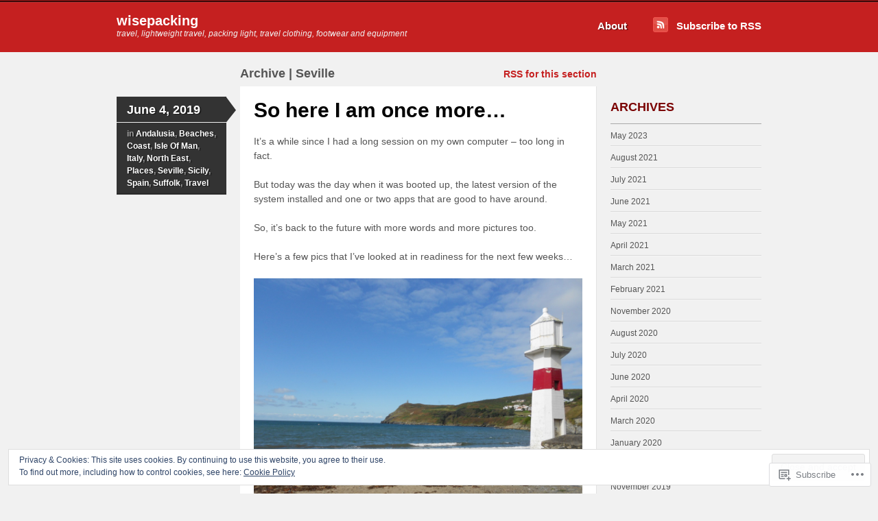

--- FILE ---
content_type: text/html; charset=UTF-8
request_url: https://wisepacking.me/category/seville/
body_size: 37992
content:
<!DOCTYPE html>
<!--[if IE 7]>
<html id="ie7" lang="en">
<![endif]-->
<!--[if IE 8]>
<html id="ie8" lang="en">
<![endif]-->
<!--[if IE 9]>
<html id="ie9" lang="en">
<![endif]-->
<!--[if !(IE 7) & !(IE 8) & !(IE 9)]><!-->
<html lang="en">
<!--<![endif]-->
<head>
<meta charset="UTF-8" />
<title>Seville | wisepacking</title>
<link rel="profile" href="http://gmpg.org/xfn/11" />
<link rel="pingback" href="https://wisepacking.me/xmlrpc.php" />
<meta name='robots' content='max-image-preview:large' />

<!-- Async WordPress.com Remote Login -->
<script id="wpcom_remote_login_js">
var wpcom_remote_login_extra_auth = '';
function wpcom_remote_login_remove_dom_node_id( element_id ) {
	var dom_node = document.getElementById( element_id );
	if ( dom_node ) { dom_node.parentNode.removeChild( dom_node ); }
}
function wpcom_remote_login_remove_dom_node_classes( class_name ) {
	var dom_nodes = document.querySelectorAll( '.' + class_name );
	for ( var i = 0; i < dom_nodes.length; i++ ) {
		dom_nodes[ i ].parentNode.removeChild( dom_nodes[ i ] );
	}
}
function wpcom_remote_login_final_cleanup() {
	wpcom_remote_login_remove_dom_node_classes( "wpcom_remote_login_msg" );
	wpcom_remote_login_remove_dom_node_id( "wpcom_remote_login_key" );
	wpcom_remote_login_remove_dom_node_id( "wpcom_remote_login_validate" );
	wpcom_remote_login_remove_dom_node_id( "wpcom_remote_login_js" );
	wpcom_remote_login_remove_dom_node_id( "wpcom_request_access_iframe" );
	wpcom_remote_login_remove_dom_node_id( "wpcom_request_access_styles" );
}

// Watch for messages back from the remote login
window.addEventListener( "message", function( e ) {
	if ( e.origin === "https://r-login.wordpress.com" ) {
		var data = {};
		try {
			data = JSON.parse( e.data );
		} catch( e ) {
			wpcom_remote_login_final_cleanup();
			return;
		}

		if ( data.msg === 'LOGIN' ) {
			// Clean up the login check iframe
			wpcom_remote_login_remove_dom_node_id( "wpcom_remote_login_key" );

			var id_regex = new RegExp( /^[0-9]+$/ );
			var token_regex = new RegExp( /^.*|.*|.*$/ );
			if (
				token_regex.test( data.token )
				&& id_regex.test( data.wpcomid )
			) {
				// We have everything we need to ask for a login
				var script = document.createElement( "script" );
				script.setAttribute( "id", "wpcom_remote_login_validate" );
				script.src = '/remote-login.php?wpcom_remote_login=validate'
					+ '&wpcomid=' + data.wpcomid
					+ '&token=' + encodeURIComponent( data.token )
					+ '&host=' + window.location.protocol
					+ '//' + window.location.hostname
					+ '&postid=9427'
					+ '&is_singular=';
				document.body.appendChild( script );
			}

			return;
		}

		// Safari ITP, not logged in, so redirect
		if ( data.msg === 'LOGIN-REDIRECT' ) {
			window.location = 'https://wordpress.com/log-in?redirect_to=' + window.location.href;
			return;
		}

		// Safari ITP, storage access failed, remove the request
		if ( data.msg === 'LOGIN-REMOVE' ) {
			var css_zap = 'html { -webkit-transition: margin-top 1s; transition: margin-top 1s; } /* 9001 */ html { margin-top: 0 !important; } * html body { margin-top: 0 !important; } @media screen and ( max-width: 782px ) { html { margin-top: 0 !important; } * html body { margin-top: 0 !important; } }';
			var style_zap = document.createElement( 'style' );
			style_zap.type = 'text/css';
			style_zap.appendChild( document.createTextNode( css_zap ) );
			document.body.appendChild( style_zap );

			var e = document.getElementById( 'wpcom_request_access_iframe' );
			e.parentNode.removeChild( e );

			document.cookie = 'wordpress_com_login_access=denied; path=/; max-age=31536000';

			return;
		}

		// Safari ITP
		if ( data.msg === 'REQUEST_ACCESS' ) {
			console.log( 'request access: safari' );

			// Check ITP iframe enable/disable knob
			if ( wpcom_remote_login_extra_auth !== 'safari_itp_iframe' ) {
				return;
			}

			// If we are in a "private window" there is no ITP.
			var private_window = false;
			try {
				var opendb = window.openDatabase( null, null, null, null );
			} catch( e ) {
				private_window = true;
			}

			if ( private_window ) {
				console.log( 'private window' );
				return;
			}

			var iframe = document.createElement( 'iframe' );
			iframe.id = 'wpcom_request_access_iframe';
			iframe.setAttribute( 'scrolling', 'no' );
			iframe.setAttribute( 'sandbox', 'allow-storage-access-by-user-activation allow-scripts allow-same-origin allow-top-navigation-by-user-activation' );
			iframe.src = 'https://r-login.wordpress.com/remote-login.php?wpcom_remote_login=request_access&origin=' + encodeURIComponent( data.origin ) + '&wpcomid=' + encodeURIComponent( data.wpcomid );

			var css = 'html { -webkit-transition: margin-top 1s; transition: margin-top 1s; } /* 9001 */ html { margin-top: 46px !important; } * html body { margin-top: 46px !important; } @media screen and ( max-width: 660px ) { html { margin-top: 71px !important; } * html body { margin-top: 71px !important; } #wpcom_request_access_iframe { display: block; height: 71px !important; } } #wpcom_request_access_iframe { border: 0px; height: 46px; position: fixed; top: 0; left: 0; width: 100%; min-width: 100%; z-index: 99999; background: #23282d; } ';

			var style = document.createElement( 'style' );
			style.type = 'text/css';
			style.id = 'wpcom_request_access_styles';
			style.appendChild( document.createTextNode( css ) );
			document.body.appendChild( style );

			document.body.appendChild( iframe );
		}

		if ( data.msg === 'DONE' ) {
			wpcom_remote_login_final_cleanup();
		}
	}
}, false );

// Inject the remote login iframe after the page has had a chance to load
// more critical resources
window.addEventListener( "DOMContentLoaded", function( e ) {
	var iframe = document.createElement( "iframe" );
	iframe.style.display = "none";
	iframe.setAttribute( "scrolling", "no" );
	iframe.setAttribute( "id", "wpcom_remote_login_key" );
	iframe.src = "https://r-login.wordpress.com/remote-login.php"
		+ "?wpcom_remote_login=key"
		+ "&origin=aHR0cHM6Ly93aXNlcGFja2luZy5tZQ%3D%3D"
		+ "&wpcomid=72530734"
		+ "&time=" + Math.floor( Date.now() / 1000 );
	document.body.appendChild( iframe );
}, false );
</script>
<link rel='dns-prefetch' href='//s0.wp.com' />
<link rel="alternate" type="application/rss+xml" title="wisepacking &raquo; Feed" href="https://wisepacking.me/feed/" />
<link rel="alternate" type="application/rss+xml" title="wisepacking &raquo; Comments Feed" href="https://wisepacking.me/comments/feed/" />
<link rel="alternate" type="application/rss+xml" title="wisepacking &raquo; Seville Category Feed" href="https://wisepacking.me/category/seville/feed/" />
	<script type="text/javascript">
		/* <![CDATA[ */
		function addLoadEvent(func) {
			var oldonload = window.onload;
			if (typeof window.onload != 'function') {
				window.onload = func;
			} else {
				window.onload = function () {
					oldonload();
					func();
				}
			}
		}
		/* ]]> */
	</script>
	<link crossorigin='anonymous' rel='stylesheet' id='all-css-0-1' href='/_static/??/wp-content/mu-plugins/widgets/eu-cookie-law/templates/style.css,/wp-content/mu-plugins/jetpack-plugin/sun/modules/infinite-scroll/infinity.css?m=1753279645j&cssminify=yes' type='text/css' media='all' />
<style id='wp-emoji-styles-inline-css'>

	img.wp-smiley, img.emoji {
		display: inline !important;
		border: none !important;
		box-shadow: none !important;
		height: 1em !important;
		width: 1em !important;
		margin: 0 0.07em !important;
		vertical-align: -0.1em !important;
		background: none !important;
		padding: 0 !important;
	}
/*# sourceURL=wp-emoji-styles-inline-css */
</style>
<link crossorigin='anonymous' rel='stylesheet' id='all-css-2-1' href='/wp-content/plugins/gutenberg-core/v22.2.0/build/styles/block-library/style.css?m=1764855221i&cssminify=yes' type='text/css' media='all' />
<style id='wp-block-library-inline-css'>
.has-text-align-justify {
	text-align:justify;
}
.has-text-align-justify{text-align:justify;}

/*# sourceURL=wp-block-library-inline-css */
</style><style id='global-styles-inline-css'>
:root{--wp--preset--aspect-ratio--square: 1;--wp--preset--aspect-ratio--4-3: 4/3;--wp--preset--aspect-ratio--3-4: 3/4;--wp--preset--aspect-ratio--3-2: 3/2;--wp--preset--aspect-ratio--2-3: 2/3;--wp--preset--aspect-ratio--16-9: 16/9;--wp--preset--aspect-ratio--9-16: 9/16;--wp--preset--color--black: #000000;--wp--preset--color--cyan-bluish-gray: #abb8c3;--wp--preset--color--white: #ffffff;--wp--preset--color--pale-pink: #f78da7;--wp--preset--color--vivid-red: #cf2e2e;--wp--preset--color--luminous-vivid-orange: #ff6900;--wp--preset--color--luminous-vivid-amber: #fcb900;--wp--preset--color--light-green-cyan: #7bdcb5;--wp--preset--color--vivid-green-cyan: #00d084;--wp--preset--color--pale-cyan-blue: #8ed1fc;--wp--preset--color--vivid-cyan-blue: #0693e3;--wp--preset--color--vivid-purple: #9b51e0;--wp--preset--gradient--vivid-cyan-blue-to-vivid-purple: linear-gradient(135deg,rgb(6,147,227) 0%,rgb(155,81,224) 100%);--wp--preset--gradient--light-green-cyan-to-vivid-green-cyan: linear-gradient(135deg,rgb(122,220,180) 0%,rgb(0,208,130) 100%);--wp--preset--gradient--luminous-vivid-amber-to-luminous-vivid-orange: linear-gradient(135deg,rgb(252,185,0) 0%,rgb(255,105,0) 100%);--wp--preset--gradient--luminous-vivid-orange-to-vivid-red: linear-gradient(135deg,rgb(255,105,0) 0%,rgb(207,46,46) 100%);--wp--preset--gradient--very-light-gray-to-cyan-bluish-gray: linear-gradient(135deg,rgb(238,238,238) 0%,rgb(169,184,195) 100%);--wp--preset--gradient--cool-to-warm-spectrum: linear-gradient(135deg,rgb(74,234,220) 0%,rgb(151,120,209) 20%,rgb(207,42,186) 40%,rgb(238,44,130) 60%,rgb(251,105,98) 80%,rgb(254,248,76) 100%);--wp--preset--gradient--blush-light-purple: linear-gradient(135deg,rgb(255,206,236) 0%,rgb(152,150,240) 100%);--wp--preset--gradient--blush-bordeaux: linear-gradient(135deg,rgb(254,205,165) 0%,rgb(254,45,45) 50%,rgb(107,0,62) 100%);--wp--preset--gradient--luminous-dusk: linear-gradient(135deg,rgb(255,203,112) 0%,rgb(199,81,192) 50%,rgb(65,88,208) 100%);--wp--preset--gradient--pale-ocean: linear-gradient(135deg,rgb(255,245,203) 0%,rgb(182,227,212) 50%,rgb(51,167,181) 100%);--wp--preset--gradient--electric-grass: linear-gradient(135deg,rgb(202,248,128) 0%,rgb(113,206,126) 100%);--wp--preset--gradient--midnight: linear-gradient(135deg,rgb(2,3,129) 0%,rgb(40,116,252) 100%);--wp--preset--font-size--small: 13px;--wp--preset--font-size--medium: 20px;--wp--preset--font-size--large: 36px;--wp--preset--font-size--x-large: 42px;--wp--preset--font-family--albert-sans: 'Albert Sans', sans-serif;--wp--preset--font-family--alegreya: Alegreya, serif;--wp--preset--font-family--arvo: Arvo, serif;--wp--preset--font-family--bodoni-moda: 'Bodoni Moda', serif;--wp--preset--font-family--bricolage-grotesque: 'Bricolage Grotesque', sans-serif;--wp--preset--font-family--cabin: Cabin, sans-serif;--wp--preset--font-family--chivo: Chivo, sans-serif;--wp--preset--font-family--commissioner: Commissioner, sans-serif;--wp--preset--font-family--cormorant: Cormorant, serif;--wp--preset--font-family--courier-prime: 'Courier Prime', monospace;--wp--preset--font-family--crimson-pro: 'Crimson Pro', serif;--wp--preset--font-family--dm-mono: 'DM Mono', monospace;--wp--preset--font-family--dm-sans: 'DM Sans', sans-serif;--wp--preset--font-family--dm-serif-display: 'DM Serif Display', serif;--wp--preset--font-family--domine: Domine, serif;--wp--preset--font-family--eb-garamond: 'EB Garamond', serif;--wp--preset--font-family--epilogue: Epilogue, sans-serif;--wp--preset--font-family--fahkwang: Fahkwang, sans-serif;--wp--preset--font-family--figtree: Figtree, sans-serif;--wp--preset--font-family--fira-sans: 'Fira Sans', sans-serif;--wp--preset--font-family--fjalla-one: 'Fjalla One', sans-serif;--wp--preset--font-family--fraunces: Fraunces, serif;--wp--preset--font-family--gabarito: Gabarito, system-ui;--wp--preset--font-family--ibm-plex-mono: 'IBM Plex Mono', monospace;--wp--preset--font-family--ibm-plex-sans: 'IBM Plex Sans', sans-serif;--wp--preset--font-family--ibarra-real-nova: 'Ibarra Real Nova', serif;--wp--preset--font-family--instrument-serif: 'Instrument Serif', serif;--wp--preset--font-family--inter: Inter, sans-serif;--wp--preset--font-family--josefin-sans: 'Josefin Sans', sans-serif;--wp--preset--font-family--jost: Jost, sans-serif;--wp--preset--font-family--libre-baskerville: 'Libre Baskerville', serif;--wp--preset--font-family--libre-franklin: 'Libre Franklin', sans-serif;--wp--preset--font-family--literata: Literata, serif;--wp--preset--font-family--lora: Lora, serif;--wp--preset--font-family--merriweather: Merriweather, serif;--wp--preset--font-family--montserrat: Montserrat, sans-serif;--wp--preset--font-family--newsreader: Newsreader, serif;--wp--preset--font-family--noto-sans-mono: 'Noto Sans Mono', sans-serif;--wp--preset--font-family--nunito: Nunito, sans-serif;--wp--preset--font-family--open-sans: 'Open Sans', sans-serif;--wp--preset--font-family--overpass: Overpass, sans-serif;--wp--preset--font-family--pt-serif: 'PT Serif', serif;--wp--preset--font-family--petrona: Petrona, serif;--wp--preset--font-family--piazzolla: Piazzolla, serif;--wp--preset--font-family--playfair-display: 'Playfair Display', serif;--wp--preset--font-family--plus-jakarta-sans: 'Plus Jakarta Sans', sans-serif;--wp--preset--font-family--poppins: Poppins, sans-serif;--wp--preset--font-family--raleway: Raleway, sans-serif;--wp--preset--font-family--roboto: Roboto, sans-serif;--wp--preset--font-family--roboto-slab: 'Roboto Slab', serif;--wp--preset--font-family--rubik: Rubik, sans-serif;--wp--preset--font-family--rufina: Rufina, serif;--wp--preset--font-family--sora: Sora, sans-serif;--wp--preset--font-family--source-sans-3: 'Source Sans 3', sans-serif;--wp--preset--font-family--source-serif-4: 'Source Serif 4', serif;--wp--preset--font-family--space-mono: 'Space Mono', monospace;--wp--preset--font-family--syne: Syne, sans-serif;--wp--preset--font-family--texturina: Texturina, serif;--wp--preset--font-family--urbanist: Urbanist, sans-serif;--wp--preset--font-family--work-sans: 'Work Sans', sans-serif;--wp--preset--spacing--20: 0.44rem;--wp--preset--spacing--30: 0.67rem;--wp--preset--spacing--40: 1rem;--wp--preset--spacing--50: 1.5rem;--wp--preset--spacing--60: 2.25rem;--wp--preset--spacing--70: 3.38rem;--wp--preset--spacing--80: 5.06rem;--wp--preset--shadow--natural: 6px 6px 9px rgba(0, 0, 0, 0.2);--wp--preset--shadow--deep: 12px 12px 50px rgba(0, 0, 0, 0.4);--wp--preset--shadow--sharp: 6px 6px 0px rgba(0, 0, 0, 0.2);--wp--preset--shadow--outlined: 6px 6px 0px -3px rgb(255, 255, 255), 6px 6px rgb(0, 0, 0);--wp--preset--shadow--crisp: 6px 6px 0px rgb(0, 0, 0);}:where(.is-layout-flex){gap: 0.5em;}:where(.is-layout-grid){gap: 0.5em;}body .is-layout-flex{display: flex;}.is-layout-flex{flex-wrap: wrap;align-items: center;}.is-layout-flex > :is(*, div){margin: 0;}body .is-layout-grid{display: grid;}.is-layout-grid > :is(*, div){margin: 0;}:where(.wp-block-columns.is-layout-flex){gap: 2em;}:where(.wp-block-columns.is-layout-grid){gap: 2em;}:where(.wp-block-post-template.is-layout-flex){gap: 1.25em;}:where(.wp-block-post-template.is-layout-grid){gap: 1.25em;}.has-black-color{color: var(--wp--preset--color--black) !important;}.has-cyan-bluish-gray-color{color: var(--wp--preset--color--cyan-bluish-gray) !important;}.has-white-color{color: var(--wp--preset--color--white) !important;}.has-pale-pink-color{color: var(--wp--preset--color--pale-pink) !important;}.has-vivid-red-color{color: var(--wp--preset--color--vivid-red) !important;}.has-luminous-vivid-orange-color{color: var(--wp--preset--color--luminous-vivid-orange) !important;}.has-luminous-vivid-amber-color{color: var(--wp--preset--color--luminous-vivid-amber) !important;}.has-light-green-cyan-color{color: var(--wp--preset--color--light-green-cyan) !important;}.has-vivid-green-cyan-color{color: var(--wp--preset--color--vivid-green-cyan) !important;}.has-pale-cyan-blue-color{color: var(--wp--preset--color--pale-cyan-blue) !important;}.has-vivid-cyan-blue-color{color: var(--wp--preset--color--vivid-cyan-blue) !important;}.has-vivid-purple-color{color: var(--wp--preset--color--vivid-purple) !important;}.has-black-background-color{background-color: var(--wp--preset--color--black) !important;}.has-cyan-bluish-gray-background-color{background-color: var(--wp--preset--color--cyan-bluish-gray) !important;}.has-white-background-color{background-color: var(--wp--preset--color--white) !important;}.has-pale-pink-background-color{background-color: var(--wp--preset--color--pale-pink) !important;}.has-vivid-red-background-color{background-color: var(--wp--preset--color--vivid-red) !important;}.has-luminous-vivid-orange-background-color{background-color: var(--wp--preset--color--luminous-vivid-orange) !important;}.has-luminous-vivid-amber-background-color{background-color: var(--wp--preset--color--luminous-vivid-amber) !important;}.has-light-green-cyan-background-color{background-color: var(--wp--preset--color--light-green-cyan) !important;}.has-vivid-green-cyan-background-color{background-color: var(--wp--preset--color--vivid-green-cyan) !important;}.has-pale-cyan-blue-background-color{background-color: var(--wp--preset--color--pale-cyan-blue) !important;}.has-vivid-cyan-blue-background-color{background-color: var(--wp--preset--color--vivid-cyan-blue) !important;}.has-vivid-purple-background-color{background-color: var(--wp--preset--color--vivid-purple) !important;}.has-black-border-color{border-color: var(--wp--preset--color--black) !important;}.has-cyan-bluish-gray-border-color{border-color: var(--wp--preset--color--cyan-bluish-gray) !important;}.has-white-border-color{border-color: var(--wp--preset--color--white) !important;}.has-pale-pink-border-color{border-color: var(--wp--preset--color--pale-pink) !important;}.has-vivid-red-border-color{border-color: var(--wp--preset--color--vivid-red) !important;}.has-luminous-vivid-orange-border-color{border-color: var(--wp--preset--color--luminous-vivid-orange) !important;}.has-luminous-vivid-amber-border-color{border-color: var(--wp--preset--color--luminous-vivid-amber) !important;}.has-light-green-cyan-border-color{border-color: var(--wp--preset--color--light-green-cyan) !important;}.has-vivid-green-cyan-border-color{border-color: var(--wp--preset--color--vivid-green-cyan) !important;}.has-pale-cyan-blue-border-color{border-color: var(--wp--preset--color--pale-cyan-blue) !important;}.has-vivid-cyan-blue-border-color{border-color: var(--wp--preset--color--vivid-cyan-blue) !important;}.has-vivid-purple-border-color{border-color: var(--wp--preset--color--vivid-purple) !important;}.has-vivid-cyan-blue-to-vivid-purple-gradient-background{background: var(--wp--preset--gradient--vivid-cyan-blue-to-vivid-purple) !important;}.has-light-green-cyan-to-vivid-green-cyan-gradient-background{background: var(--wp--preset--gradient--light-green-cyan-to-vivid-green-cyan) !important;}.has-luminous-vivid-amber-to-luminous-vivid-orange-gradient-background{background: var(--wp--preset--gradient--luminous-vivid-amber-to-luminous-vivid-orange) !important;}.has-luminous-vivid-orange-to-vivid-red-gradient-background{background: var(--wp--preset--gradient--luminous-vivid-orange-to-vivid-red) !important;}.has-very-light-gray-to-cyan-bluish-gray-gradient-background{background: var(--wp--preset--gradient--very-light-gray-to-cyan-bluish-gray) !important;}.has-cool-to-warm-spectrum-gradient-background{background: var(--wp--preset--gradient--cool-to-warm-spectrum) !important;}.has-blush-light-purple-gradient-background{background: var(--wp--preset--gradient--blush-light-purple) !important;}.has-blush-bordeaux-gradient-background{background: var(--wp--preset--gradient--blush-bordeaux) !important;}.has-luminous-dusk-gradient-background{background: var(--wp--preset--gradient--luminous-dusk) !important;}.has-pale-ocean-gradient-background{background: var(--wp--preset--gradient--pale-ocean) !important;}.has-electric-grass-gradient-background{background: var(--wp--preset--gradient--electric-grass) !important;}.has-midnight-gradient-background{background: var(--wp--preset--gradient--midnight) !important;}.has-small-font-size{font-size: var(--wp--preset--font-size--small) !important;}.has-medium-font-size{font-size: var(--wp--preset--font-size--medium) !important;}.has-large-font-size{font-size: var(--wp--preset--font-size--large) !important;}.has-x-large-font-size{font-size: var(--wp--preset--font-size--x-large) !important;}.has-albert-sans-font-family{font-family: var(--wp--preset--font-family--albert-sans) !important;}.has-alegreya-font-family{font-family: var(--wp--preset--font-family--alegreya) !important;}.has-arvo-font-family{font-family: var(--wp--preset--font-family--arvo) !important;}.has-bodoni-moda-font-family{font-family: var(--wp--preset--font-family--bodoni-moda) !important;}.has-bricolage-grotesque-font-family{font-family: var(--wp--preset--font-family--bricolage-grotesque) !important;}.has-cabin-font-family{font-family: var(--wp--preset--font-family--cabin) !important;}.has-chivo-font-family{font-family: var(--wp--preset--font-family--chivo) !important;}.has-commissioner-font-family{font-family: var(--wp--preset--font-family--commissioner) !important;}.has-cormorant-font-family{font-family: var(--wp--preset--font-family--cormorant) !important;}.has-courier-prime-font-family{font-family: var(--wp--preset--font-family--courier-prime) !important;}.has-crimson-pro-font-family{font-family: var(--wp--preset--font-family--crimson-pro) !important;}.has-dm-mono-font-family{font-family: var(--wp--preset--font-family--dm-mono) !important;}.has-dm-sans-font-family{font-family: var(--wp--preset--font-family--dm-sans) !important;}.has-dm-serif-display-font-family{font-family: var(--wp--preset--font-family--dm-serif-display) !important;}.has-domine-font-family{font-family: var(--wp--preset--font-family--domine) !important;}.has-eb-garamond-font-family{font-family: var(--wp--preset--font-family--eb-garamond) !important;}.has-epilogue-font-family{font-family: var(--wp--preset--font-family--epilogue) !important;}.has-fahkwang-font-family{font-family: var(--wp--preset--font-family--fahkwang) !important;}.has-figtree-font-family{font-family: var(--wp--preset--font-family--figtree) !important;}.has-fira-sans-font-family{font-family: var(--wp--preset--font-family--fira-sans) !important;}.has-fjalla-one-font-family{font-family: var(--wp--preset--font-family--fjalla-one) !important;}.has-fraunces-font-family{font-family: var(--wp--preset--font-family--fraunces) !important;}.has-gabarito-font-family{font-family: var(--wp--preset--font-family--gabarito) !important;}.has-ibm-plex-mono-font-family{font-family: var(--wp--preset--font-family--ibm-plex-mono) !important;}.has-ibm-plex-sans-font-family{font-family: var(--wp--preset--font-family--ibm-plex-sans) !important;}.has-ibarra-real-nova-font-family{font-family: var(--wp--preset--font-family--ibarra-real-nova) !important;}.has-instrument-serif-font-family{font-family: var(--wp--preset--font-family--instrument-serif) !important;}.has-inter-font-family{font-family: var(--wp--preset--font-family--inter) !important;}.has-josefin-sans-font-family{font-family: var(--wp--preset--font-family--josefin-sans) !important;}.has-jost-font-family{font-family: var(--wp--preset--font-family--jost) !important;}.has-libre-baskerville-font-family{font-family: var(--wp--preset--font-family--libre-baskerville) !important;}.has-libre-franklin-font-family{font-family: var(--wp--preset--font-family--libre-franklin) !important;}.has-literata-font-family{font-family: var(--wp--preset--font-family--literata) !important;}.has-lora-font-family{font-family: var(--wp--preset--font-family--lora) !important;}.has-merriweather-font-family{font-family: var(--wp--preset--font-family--merriweather) !important;}.has-montserrat-font-family{font-family: var(--wp--preset--font-family--montserrat) !important;}.has-newsreader-font-family{font-family: var(--wp--preset--font-family--newsreader) !important;}.has-noto-sans-mono-font-family{font-family: var(--wp--preset--font-family--noto-sans-mono) !important;}.has-nunito-font-family{font-family: var(--wp--preset--font-family--nunito) !important;}.has-open-sans-font-family{font-family: var(--wp--preset--font-family--open-sans) !important;}.has-overpass-font-family{font-family: var(--wp--preset--font-family--overpass) !important;}.has-pt-serif-font-family{font-family: var(--wp--preset--font-family--pt-serif) !important;}.has-petrona-font-family{font-family: var(--wp--preset--font-family--petrona) !important;}.has-piazzolla-font-family{font-family: var(--wp--preset--font-family--piazzolla) !important;}.has-playfair-display-font-family{font-family: var(--wp--preset--font-family--playfair-display) !important;}.has-plus-jakarta-sans-font-family{font-family: var(--wp--preset--font-family--plus-jakarta-sans) !important;}.has-poppins-font-family{font-family: var(--wp--preset--font-family--poppins) !important;}.has-raleway-font-family{font-family: var(--wp--preset--font-family--raleway) !important;}.has-roboto-font-family{font-family: var(--wp--preset--font-family--roboto) !important;}.has-roboto-slab-font-family{font-family: var(--wp--preset--font-family--roboto-slab) !important;}.has-rubik-font-family{font-family: var(--wp--preset--font-family--rubik) !important;}.has-rufina-font-family{font-family: var(--wp--preset--font-family--rufina) !important;}.has-sora-font-family{font-family: var(--wp--preset--font-family--sora) !important;}.has-source-sans-3-font-family{font-family: var(--wp--preset--font-family--source-sans-3) !important;}.has-source-serif-4-font-family{font-family: var(--wp--preset--font-family--source-serif-4) !important;}.has-space-mono-font-family{font-family: var(--wp--preset--font-family--space-mono) !important;}.has-syne-font-family{font-family: var(--wp--preset--font-family--syne) !important;}.has-texturina-font-family{font-family: var(--wp--preset--font-family--texturina) !important;}.has-urbanist-font-family{font-family: var(--wp--preset--font-family--urbanist) !important;}.has-work-sans-font-family{font-family: var(--wp--preset--font-family--work-sans) !important;}
/*# sourceURL=global-styles-inline-css */
</style>

<style id='classic-theme-styles-inline-css'>
/*! This file is auto-generated */
.wp-block-button__link{color:#fff;background-color:#32373c;border-radius:9999px;box-shadow:none;text-decoration:none;padding:calc(.667em + 2px) calc(1.333em + 2px);font-size:1.125em}.wp-block-file__button{background:#32373c;color:#fff;text-decoration:none}
/*# sourceURL=/wp-includes/css/classic-themes.min.css */
</style>
<link crossorigin='anonymous' rel='stylesheet' id='all-css-4-1' href='/_static/??-eJyNkNuOwkAIQH9ISmqbVR+M3zKdshWdW4apjX+/uCZeoja+ECDnEACnBDaGQqFgcuPAQdDGzkV7FFxW9bqqQdgnR5DpVLXYs5QbAVLOjiorssCHQX6E+6xM2vfJlAvhqWdDjrxic9qU1IGuS5lEQKPn0UPZqygv3rWNaexQjpQKW+Pw/WafUcFM/Xc8B3t14H/NuTsy6aMGTQdU6qGckwaKoO81hWN4KuDXGc4Xdee39aqtfzZN0zaHP0nkqNM=&cssminify=yes' type='text/css' media='all' />
<link crossorigin='anonymous' rel='stylesheet' id='print-css-5-1' href='/wp-content/mu-plugins/global-print/global-print.css?m=1465851035i&cssminify=yes' type='text/css' media='print' />
<style id='jetpack-global-styles-frontend-style-inline-css'>
:root { --font-headings: unset; --font-base: unset; --font-headings-default: -apple-system,BlinkMacSystemFont,"Segoe UI",Roboto,Oxygen-Sans,Ubuntu,Cantarell,"Helvetica Neue",sans-serif; --font-base-default: -apple-system,BlinkMacSystemFont,"Segoe UI",Roboto,Oxygen-Sans,Ubuntu,Cantarell,"Helvetica Neue",sans-serif;}
/*# sourceURL=jetpack-global-styles-frontend-style-inline-css */
</style>
<link crossorigin='anonymous' rel='stylesheet' id='all-css-8-1' href='/wp-content/themes/h4/global.css?m=1420737423i&cssminify=yes' type='text/css' media='all' />
<script type="text/javascript" id="wpcom-actionbar-placeholder-js-extra">
/* <![CDATA[ */
var actionbardata = {"siteID":"72530734","postID":"0","siteURL":"https://wisepacking.me","xhrURL":"https://wisepacking.me/wp-admin/admin-ajax.php","nonce":"a1fa0fa1af","isLoggedIn":"","statusMessage":"","subsEmailDefault":"instantly","proxyScriptUrl":"https://s0.wp.com/wp-content/js/wpcom-proxy-request.js?m=1513050504i&amp;ver=20211021","i18n":{"followedText":"New posts from this site will now appear in your \u003Ca href=\"https://wordpress.com/reader\"\u003EReader\u003C/a\u003E","foldBar":"Collapse this bar","unfoldBar":"Expand this bar","shortLinkCopied":"Shortlink copied to clipboard."}};
//# sourceURL=wpcom-actionbar-placeholder-js-extra
/* ]]> */
</script>
<script type="text/javascript" id="jetpack-mu-wpcom-settings-js-before">
/* <![CDATA[ */
var JETPACK_MU_WPCOM_SETTINGS = {"assetsUrl":"https://s0.wp.com/wp-content/mu-plugins/jetpack-mu-wpcom-plugin/sun/jetpack_vendor/automattic/jetpack-mu-wpcom/src/build/"};
//# sourceURL=jetpack-mu-wpcom-settings-js-before
/* ]]> */
</script>
<script crossorigin='anonymous' type='text/javascript'  src='/_static/??/wp-content/js/rlt-proxy.js,/wp-content/blog-plugins/wordads-classes/js/cmp/v2/cmp-non-gdpr.js?m=1720530689j'></script>
<script type="text/javascript" id="rlt-proxy-js-after">
/* <![CDATA[ */
	rltInitialize( {"token":null,"iframeOrigins":["https:\/\/widgets.wp.com"]} );
//# sourceURL=rlt-proxy-js-after
/* ]]> */
</script>
<link rel="EditURI" type="application/rsd+xml" title="RSD" href="https://wisepacking.wordpress.com/xmlrpc.php?rsd" />
<meta name="generator" content="WordPress.com" />

<!-- Jetpack Open Graph Tags -->
<meta property="og:type" content="website" />
<meta property="og:title" content="Seville &#8211; wisepacking" />
<meta property="og:url" content="https://wisepacking.me/category/seville/" />
<meta property="og:site_name" content="wisepacking" />
<meta property="og:image" content="https://s0.wp.com/i/blank.jpg?m=1383295312i" />
<meta property="og:image:width" content="200" />
<meta property="og:image:height" content="200" />
<meta property="og:image:alt" content="" />
<meta property="og:locale" content="en_US" />

<!-- End Jetpack Open Graph Tags -->
<link rel="shortcut icon" type="image/x-icon" href="https://s0.wp.com/i/favicon.ico?m=1713425267i" sizes="16x16 24x24 32x32 48x48" />
<link rel="icon" type="image/x-icon" href="https://s0.wp.com/i/favicon.ico?m=1713425267i" sizes="16x16 24x24 32x32 48x48" />
<link rel="apple-touch-icon" href="https://s0.wp.com/i/webclip.png?m=1713868326i" />
<link rel='openid.server' href='https://wisepacking.me/?openidserver=1' />
<link rel='openid.delegate' href='https://wisepacking.me/' />
<link rel="search" type="application/opensearchdescription+xml" href="https://wisepacking.me/osd.xml" title="wisepacking" />
<link rel="search" type="application/opensearchdescription+xml" href="https://s1.wp.com/opensearch.xml" title="WordPress.com" />
		<style type="text/css">
			.recentcomments a {
				display: inline !important;
				padding: 0 !important;
				margin: 0 !important;
			}

			table.recentcommentsavatartop img.avatar, table.recentcommentsavatarend img.avatar {
				border: 0px;
				margin: 0;
			}

			table.recentcommentsavatartop a, table.recentcommentsavatarend a {
				border: 0px !important;
				background-color: transparent !important;
			}

			td.recentcommentsavatarend, td.recentcommentsavatartop {
				padding: 0px 0px 1px 0px;
				margin: 0px;
			}

			td.recentcommentstextend {
				border: none !important;
				padding: 0px 0px 2px 10px;
			}

			.rtl td.recentcommentstextend {
				padding: 0px 10px 2px 0px;
			}

			td.recentcommentstexttop {
				border: none;
				padding: 0px 0px 0px 10px;
			}

			.rtl td.recentcommentstexttop {
				padding: 0px 10px 0px 0px;
			}
		</style>
		<meta name="description" content="Posts about Seville written by Keith Rickaby" />
		<script type="text/javascript">

			window.doNotSellCallback = function() {

				var linkElements = [
					'a[href="https://wordpress.com/?ref=footer_blog"]',
					'a[href="https://wordpress.com/?ref=footer_website"]',
					'a[href="https://wordpress.com/?ref=vertical_footer"]',
					'a[href^="https://wordpress.com/?ref=footer_segment_"]',
				].join(',');

				var dnsLink = document.createElement( 'a' );
				dnsLink.href = 'https://wordpress.com/advertising-program-optout/';
				dnsLink.classList.add( 'do-not-sell-link' );
				dnsLink.rel = 'nofollow';
				dnsLink.style.marginLeft = '0.5em';
				dnsLink.textContent = 'Do Not Sell or Share My Personal Information';

				var creditLinks = document.querySelectorAll( linkElements );

				if ( 0 === creditLinks.length ) {
					return false;
				}

				Array.prototype.forEach.call( creditLinks, function( el ) {
					el.insertAdjacentElement( 'afterend', dnsLink );
				});

				return true;
			};

		</script>
		<script type="text/javascript">
	window.google_analytics_uacct = "UA-52447-2";
</script>

<script type="text/javascript">
	var _gaq = _gaq || [];
	_gaq.push(['_setAccount', 'UA-52447-2']);
	_gaq.push(['_gat._anonymizeIp']);
	_gaq.push(['_setDomainName', 'none']);
	_gaq.push(['_setAllowLinker', true]);
	_gaq.push(['_initData']);
	_gaq.push(['_trackPageview']);

	(function() {
		var ga = document.createElement('script'); ga.type = 'text/javascript'; ga.async = true;
		ga.src = ('https:' == document.location.protocol ? 'https://ssl' : 'http://www') + '.google-analytics.com/ga.js';
		(document.getElementsByTagName('head')[0] || document.getElementsByTagName('body')[0]).appendChild(ga);
	})();
</script>
<link crossorigin='anonymous' rel='stylesheet' id='all-css-0-3' href='/_static/??-eJydzNEKwjAMheEXsoapc+xCfBSpWRjd0rQ0DWNvL8LmpYiX/+HwwZIdJqkkFaK5zDYGUZioZo/z1qAm8AiC8OSEs4IuIVM5ouoBfgZiGoxJAX1JpsSfzz786dXANLjRM1NZv9Xbv8db07XnU9dfL+30AlHOX2M=&cssminify=yes' type='text/css' media='all' />
</head>

<body class="archive category category-seville category-49287 wp-theme-pubskeptical customizer-styles-applied jetpack-reblog-enabled">
<div id="wrapper">
		<div id="header">
 		<div class="col-full">
			<div id="logo">
								<h1 class="site-title">
					<a href="https://wisepacking.me/" title="wisepacking" rel="home">wisepacking</a>
				</h1>
				<span class="site-description">travel, lightweight travel, packing light, travel clothing, footwear and equipment</span>
			</div><!-- /#logo -->

			<div id="navigation">
					<ul id="main-nav" class="nav fl">
		<li class="page_item page-item-1"><a href="https://wisepacking.me/about/">About</a></li>
	</ul>
								<ul class="rss fr">
					<li class="sub-rss"><a href="https://wisepacking.me/feed/">Subscribe to RSS</a></li>
				</ul>
							</div><!-- /#navigation -->
		</div><!-- /.col-full -->
	</div><!-- /#header -->
	
	<div id="content" class="col-full">
		<div id="main" class="col-left">

									<span class="archive_header"><span class="cat">Archive | Seville</span>
					<span class="fr catrss">
						<a href="https://wisepacking.me/category/seville/feed/">RSS for this section</a>					</span>
				</span>
						</span>
			<div class="fix"></div>

			
				<div id="post-9427" class="post-9427 post type-post status-publish format-standard hentry category-andalusia category-beaches category-coast category-isle-of-man category-italy category-north-east category-places category-seville category-sicily category-spain category-suffolk category-travel">

	<div class="post-meta col-left">
			<a href="https://wisepacking.me/2019/06/04/so-here-i-am-once-more/" title="Permalink to So here I am once&nbsp;more&#8230;" rel="bookmark" class="date-link">
		<span class="post-date">
			June 4, 2019			<span class="bg">&nbsp;</span>
		</span>
	</a>
	<ul>
		
					<li class="post-category">in <a href="https://wisepacking.me/category/andalusia/" rel="category tag">Andalusia</a>, <a href="https://wisepacking.me/category/beaches/" rel="category tag">Beaches</a>, <a href="https://wisepacking.me/category/coast/" rel="category tag">Coast</a>, <a href="https://wisepacking.me/category/isle-of-man/" rel="category tag">Isle Of Man</a>, <a href="https://wisepacking.me/category/italy/" rel="category tag">Italy</a>, <a href="https://wisepacking.me/category/north-east/" rel="category tag">North East</a>, <a href="https://wisepacking.me/category/places/" rel="category tag">Places</a>, <a href="https://wisepacking.me/category/seville/" rel="category tag">Seville</a>, <a href="https://wisepacking.me/category/sicily/" rel="category tag">Sicily</a>, <a href="https://wisepacking.me/category/spain/" rel="category tag">Spain</a>, <a href="https://wisepacking.me/category/suffolk/" rel="category tag">Suffolk</a>, <a href="https://wisepacking.me/category/travel/" rel="category tag">Travel</a></li>
		
		
			</ul>
	</div><!-- /.meta -->

	<div class="middle col-left clearfix">
		<h1 class="title">
					<a href="https://wisepacking.me/2019/06/04/so-here-i-am-once-more/" rel="bookmark">So here I am once&nbsp;more&#8230;</a>
				</h1>

		
		<div class="entry clearfix">
			<p>It&#8217;s a while since I had a long session on my own computer &#8211; too long in fact.</p>
<p>But today was the day when it was booted up, the latest version of the system installed and one or two apps that are good to have around.</p>
<p>So, it&#8217;s back to the future with more words and more pictures too.</p>
<p>Here&#8217;s a few pics that I&#8217;ve looked at in readiness for the next few weeks&#8230;</p>
<p><img data-attachment-id="9428" data-permalink="https://wisepacking.me/2019/06/04/so-here-i-am-once-more/unadjustednonraw_thumb_1537/" data-orig-file="https://wisepacking.me/wp-content/uploads/2019/06/unadjustednonraw_thumb_1537.jpg" data-orig-size="1024,768" data-comments-opened="1" data-image-meta="{&quot;aperture&quot;:&quot;0&quot;,&quot;credit&quot;:&quot;&quot;,&quot;camera&quot;:&quot;&quot;,&quot;caption&quot;:&quot;&quot;,&quot;created_timestamp&quot;:&quot;0&quot;,&quot;copyright&quot;:&quot;&quot;,&quot;focal_length&quot;:&quot;0&quot;,&quot;iso&quot;:&quot;0&quot;,&quot;shutter_speed&quot;:&quot;0&quot;,&quot;title&quot;:&quot;&quot;,&quot;orientation&quot;:&quot;1&quot;}" data-image-title="UNADJUSTEDNONRAW_thumb_1537" data-image-description="" data-image-caption="" data-medium-file="https://wisepacking.me/wp-content/uploads/2019/06/unadjustednonraw_thumb_1537.jpg?w=300" data-large-file="https://wisepacking.me/wp-content/uploads/2019/06/unadjustednonraw_thumb_1537.jpg?w=479" class="alignnone size-full wp-image-9428" src="https://wisepacking.me/wp-content/uploads/2019/06/unadjustednonraw_thumb_1537.jpg?w=479" alt="UNADJUSTEDNONRAW_thumb_1537"   srcset="https://wisepacking.me/wp-content/uploads/2019/06/unadjustednonraw_thumb_1537.jpg 1024w, https://wisepacking.me/wp-content/uploads/2019/06/unadjustednonraw_thumb_1537.jpg?w=150&amp;h=113 150w, https://wisepacking.me/wp-content/uploads/2019/06/unadjustednonraw_thumb_1537.jpg?w=300&amp;h=225 300w, https://wisepacking.me/wp-content/uploads/2019/06/unadjustednonraw_thumb_1537.jpg?w=768&amp;h=576 768w" sizes="(max-width: 1024px) 100vw, 1024px" /></p>
<p><strong>September on Isle of Man</strong></p>
<p><img data-attachment-id="9429" data-permalink="https://wisepacking.me/2019/06/04/so-here-i-am-once-more/unadjustednonraw_thumb_1565/" data-orig-file="https://wisepacking.me/wp-content/uploads/2019/06/unadjustednonraw_thumb_1565.jpg" data-orig-size="1024,768" data-comments-opened="1" data-image-meta="{&quot;aperture&quot;:&quot;0&quot;,&quot;credit&quot;:&quot;&quot;,&quot;camera&quot;:&quot;&quot;,&quot;caption&quot;:&quot;&quot;,&quot;created_timestamp&quot;:&quot;0&quot;,&quot;copyright&quot;:&quot;&quot;,&quot;focal_length&quot;:&quot;0&quot;,&quot;iso&quot;:&quot;0&quot;,&quot;shutter_speed&quot;:&quot;0&quot;,&quot;title&quot;:&quot;&quot;,&quot;orientation&quot;:&quot;1&quot;}" data-image-title="UNADJUSTEDNONRAW_thumb_1565" data-image-description="" data-image-caption="" data-medium-file="https://wisepacking.me/wp-content/uploads/2019/06/unadjustednonraw_thumb_1565.jpg?w=300" data-large-file="https://wisepacking.me/wp-content/uploads/2019/06/unadjustednonraw_thumb_1565.jpg?w=479" class="alignnone size-full wp-image-9429" src="https://wisepacking.me/wp-content/uploads/2019/06/unadjustednonraw_thumb_1565.jpg?w=479" alt="UNADJUSTEDNONRAW_thumb_1565"   srcset="https://wisepacking.me/wp-content/uploads/2019/06/unadjustednonraw_thumb_1565.jpg 1024w, https://wisepacking.me/wp-content/uploads/2019/06/unadjustednonraw_thumb_1565.jpg?w=150&amp;h=113 150w, https://wisepacking.me/wp-content/uploads/2019/06/unadjustednonraw_thumb_1565.jpg?w=300&amp;h=225 300w, https://wisepacking.me/wp-content/uploads/2019/06/unadjustednonraw_thumb_1565.jpg?w=768&amp;h=576 768w" sizes="(max-width: 1024px) 100vw, 1024px" /></p>
<p><strong>Isle of Man once more</strong></p>
<p><img data-attachment-id="9430" data-permalink="https://wisepacking.me/2019/06/04/so-here-i-am-once-more/unadjustednonraw_thumb_15ad/" data-orig-file="https://wisepacking.me/wp-content/uploads/2019/06/unadjustednonraw_thumb_15ad.jpg" data-orig-size="1024,768" data-comments-opened="1" data-image-meta="{&quot;aperture&quot;:&quot;0&quot;,&quot;credit&quot;:&quot;&quot;,&quot;camera&quot;:&quot;&quot;,&quot;caption&quot;:&quot;&quot;,&quot;created_timestamp&quot;:&quot;0&quot;,&quot;copyright&quot;:&quot;&quot;,&quot;focal_length&quot;:&quot;0&quot;,&quot;iso&quot;:&quot;0&quot;,&quot;shutter_speed&quot;:&quot;0&quot;,&quot;title&quot;:&quot;&quot;,&quot;orientation&quot;:&quot;1&quot;}" data-image-title="UNADJUSTEDNONRAW_thumb_15ad" data-image-description="" data-image-caption="" data-medium-file="https://wisepacking.me/wp-content/uploads/2019/06/unadjustednonraw_thumb_15ad.jpg?w=300" data-large-file="https://wisepacking.me/wp-content/uploads/2019/06/unadjustednonraw_thumb_15ad.jpg?w=479" class="alignnone size-full wp-image-9430" src="https://wisepacking.me/wp-content/uploads/2019/06/unadjustednonraw_thumb_15ad.jpg?w=479" alt="UNADJUSTEDNONRAW_thumb_15ad"   srcset="https://wisepacking.me/wp-content/uploads/2019/06/unadjustednonraw_thumb_15ad.jpg 1024w, https://wisepacking.me/wp-content/uploads/2019/06/unadjustednonraw_thumb_15ad.jpg?w=150&amp;h=113 150w, https://wisepacking.me/wp-content/uploads/2019/06/unadjustednonraw_thumb_15ad.jpg?w=300&amp;h=225 300w, https://wisepacking.me/wp-content/uploads/2019/06/unadjustednonraw_thumb_15ad.jpg?w=768&amp;h=576 768w" sizes="(max-width: 1024px) 100vw, 1024px" /></p>
<p><strong>One from Dumfries &amp; Galloway</strong></p>
<p><img data-attachment-id="9431" data-permalink="https://wisepacking.me/2019/06/04/so-here-i-am-once-more/unadjustednonraw_thumb_15e4/" data-orig-file="https://wisepacking.me/wp-content/uploads/2019/06/unadjustednonraw_thumb_15e4.jpg" data-orig-size="1024,768" data-comments-opened="1" data-image-meta="{&quot;aperture&quot;:&quot;0&quot;,&quot;credit&quot;:&quot;&quot;,&quot;camera&quot;:&quot;&quot;,&quot;caption&quot;:&quot;&quot;,&quot;created_timestamp&quot;:&quot;0&quot;,&quot;copyright&quot;:&quot;&quot;,&quot;focal_length&quot;:&quot;0&quot;,&quot;iso&quot;:&quot;0&quot;,&quot;shutter_speed&quot;:&quot;0&quot;,&quot;title&quot;:&quot;&quot;,&quot;orientation&quot;:&quot;1&quot;}" data-image-title="UNADJUSTEDNONRAW_thumb_15e4" data-image-description="" data-image-caption="" data-medium-file="https://wisepacking.me/wp-content/uploads/2019/06/unadjustednonraw_thumb_15e4.jpg?w=300" data-large-file="https://wisepacking.me/wp-content/uploads/2019/06/unadjustednonraw_thumb_15e4.jpg?w=479" loading="lazy" class="alignnone size-full wp-image-9431" src="https://wisepacking.me/wp-content/uploads/2019/06/unadjustednonraw_thumb_15e4.jpg?w=479" alt="UNADJUSTEDNONRAW_thumb_15e4"   srcset="https://wisepacking.me/wp-content/uploads/2019/06/unadjustednonraw_thumb_15e4.jpg 1024w, https://wisepacking.me/wp-content/uploads/2019/06/unadjustednonraw_thumb_15e4.jpg?w=150&amp;h=113 150w, https://wisepacking.me/wp-content/uploads/2019/06/unadjustednonraw_thumb_15e4.jpg?w=300&amp;h=225 300w, https://wisepacking.me/wp-content/uploads/2019/06/unadjustednonraw_thumb_15e4.jpg?w=768&amp;h=576 768w" sizes="(max-width: 1024px) 100vw, 1024px" /></p>
<p><strong>Aldeburgh, Suffolk</strong></p>
<p><img data-attachment-id="9432" data-permalink="https://wisepacking.me/2019/06/04/so-here-i-am-once-more/unadjustednonraw_thumb_1652/" data-orig-file="https://wisepacking.me/wp-content/uploads/2019/06/unadjustednonraw_thumb_1652.jpg" data-orig-size="1024,768" data-comments-opened="1" data-image-meta="{&quot;aperture&quot;:&quot;0&quot;,&quot;credit&quot;:&quot;&quot;,&quot;camera&quot;:&quot;&quot;,&quot;caption&quot;:&quot;&quot;,&quot;created_timestamp&quot;:&quot;0&quot;,&quot;copyright&quot;:&quot;&quot;,&quot;focal_length&quot;:&quot;0&quot;,&quot;iso&quot;:&quot;0&quot;,&quot;shutter_speed&quot;:&quot;0&quot;,&quot;title&quot;:&quot;&quot;,&quot;orientation&quot;:&quot;0&quot;}" data-image-title="UNADJUSTEDNONRAW_thumb_1652" data-image-description="" data-image-caption="" data-medium-file="https://wisepacking.me/wp-content/uploads/2019/06/unadjustednonraw_thumb_1652.jpg?w=300" data-large-file="https://wisepacking.me/wp-content/uploads/2019/06/unadjustednonraw_thumb_1652.jpg?w=479" loading="lazy" class="alignnone size-full wp-image-9432" src="https://wisepacking.me/wp-content/uploads/2019/06/unadjustednonraw_thumb_1652.jpg?w=479" alt="UNADJUSTEDNONRAW_thumb_1652"   srcset="https://wisepacking.me/wp-content/uploads/2019/06/unadjustednonraw_thumb_1652.jpg 1024w, https://wisepacking.me/wp-content/uploads/2019/06/unadjustednonraw_thumb_1652.jpg?w=150&amp;h=113 150w, https://wisepacking.me/wp-content/uploads/2019/06/unadjustednonraw_thumb_1652.jpg?w=300&amp;h=225 300w, https://wisepacking.me/wp-content/uploads/2019/06/unadjustednonraw_thumb_1652.jpg?w=768&amp;h=576 768w" sizes="(max-width: 1024px) 100vw, 1024px" /></p>
<p><strong>The bridge at Ronda, Andalusia</strong></p>
<p><img data-attachment-id="9433" data-permalink="https://wisepacking.me/2019/06/04/so-here-i-am-once-more/unadjustednonraw_thumb_1683/" data-orig-file="https://wisepacking.me/wp-content/uploads/2019/06/unadjustednonraw_thumb_1683.jpg" data-orig-size="1024,768" data-comments-opened="1" data-image-meta="{&quot;aperture&quot;:&quot;0&quot;,&quot;credit&quot;:&quot;&quot;,&quot;camera&quot;:&quot;&quot;,&quot;caption&quot;:&quot;&quot;,&quot;created_timestamp&quot;:&quot;0&quot;,&quot;copyright&quot;:&quot;&quot;,&quot;focal_length&quot;:&quot;0&quot;,&quot;iso&quot;:&quot;0&quot;,&quot;shutter_speed&quot;:&quot;0&quot;,&quot;title&quot;:&quot;&quot;,&quot;orientation&quot;:&quot;0&quot;}" data-image-title="UNADJUSTEDNONRAW_thumb_1683" data-image-description="" data-image-caption="" data-medium-file="https://wisepacking.me/wp-content/uploads/2019/06/unadjustednonraw_thumb_1683.jpg?w=300" data-large-file="https://wisepacking.me/wp-content/uploads/2019/06/unadjustednonraw_thumb_1683.jpg?w=479" loading="lazy" class="alignnone size-full wp-image-9433" src="https://wisepacking.me/wp-content/uploads/2019/06/unadjustednonraw_thumb_1683.jpg?w=479" alt="UNADJUSTEDNONRAW_thumb_1683"   srcset="https://wisepacking.me/wp-content/uploads/2019/06/unadjustednonraw_thumb_1683.jpg 1024w, https://wisepacking.me/wp-content/uploads/2019/06/unadjustednonraw_thumb_1683.jpg?w=150&amp;h=113 150w, https://wisepacking.me/wp-content/uploads/2019/06/unadjustednonraw_thumb_1683.jpg?w=300&amp;h=225 300w, https://wisepacking.me/wp-content/uploads/2019/06/unadjustednonraw_thumb_1683.jpg?w=768&amp;h=576 768w" sizes="(max-width: 1024px) 100vw, 1024px" /></p>
<p><strong>Sunset at Cadiz</strong></p>
<p><img data-attachment-id="9434" data-permalink="https://wisepacking.me/2019/06/04/so-here-i-am-once-more/dscn3076/" data-orig-file="https://wisepacking.me/wp-content/uploads/2019/06/dscn3076.jpg" data-orig-size="4320,3240" data-comments-opened="1" data-image-meta="{&quot;aperture&quot;:&quot;3.2&quot;,&quot;credit&quot;:&quot;&quot;,&quot;camera&quot;:&quot;COOLPIX S3100&quot;,&quot;caption&quot;:&quot;&quot;,&quot;created_timestamp&quot;:&quot;1537355000&quot;,&quot;copyright&quot;:&quot;&quot;,&quot;focal_length&quot;:&quot;4.6&quot;,&quot;iso&quot;:&quot;160&quot;,&quot;shutter_speed&quot;:&quot;0.033333333333333&quot;,&quot;title&quot;:&quot;&quot;,&quot;orientation&quot;:&quot;1&quot;}" data-image-title="DSCN3076" data-image-description="" data-image-caption="" data-medium-file="https://wisepacking.me/wp-content/uploads/2019/06/dscn3076.jpg?w=300" data-large-file="https://wisepacking.me/wp-content/uploads/2019/06/dscn3076.jpg?w=479" loading="lazy" class="alignnone size-full wp-image-9434" src="https://wisepacking.me/wp-content/uploads/2019/06/dscn3076.jpg?w=479" alt="DSCN3076"   srcset="https://wisepacking.me/wp-content/uploads/2019/06/dscn3076.jpg 4320w, https://wisepacking.me/wp-content/uploads/2019/06/dscn3076.jpg?w=150&amp;h=113 150w, https://wisepacking.me/wp-content/uploads/2019/06/dscn3076.jpg?w=300&amp;h=225 300w, https://wisepacking.me/wp-content/uploads/2019/06/dscn3076.jpg?w=768&amp;h=576 768w, https://wisepacking.me/wp-content/uploads/2019/06/dscn3076.jpg?w=1024&amp;h=768 1024w, https://wisepacking.me/wp-content/uploads/2019/06/dscn3076.jpg?w=1440&amp;h=1080 1440w" sizes="(max-width: 4320px) 100vw, 4320px" /></p>
<p><strong>Indoor market, Seville</strong></p>
<p><img data-attachment-id="9435" data-permalink="https://wisepacking.me/2019/06/04/so-here-i-am-once-more/hciz9dv6qw82yp1vfqhig_thumb_174f/" data-orig-file="https://wisepacking.me/wp-content/uploads/2019/06/hciz9dv6qw82yp1vfqhig_thumb_174f.jpg" data-orig-size="768,1024" data-comments-opened="1" data-image-meta="{&quot;aperture&quot;:&quot;0&quot;,&quot;credit&quot;:&quot;&quot;,&quot;camera&quot;:&quot;&quot;,&quot;caption&quot;:&quot;&quot;,&quot;created_timestamp&quot;:&quot;0&quot;,&quot;copyright&quot;:&quot;&quot;,&quot;focal_length&quot;:&quot;0&quot;,&quot;iso&quot;:&quot;0&quot;,&quot;shutter_speed&quot;:&quot;0&quot;,&quot;title&quot;:&quot;&quot;,&quot;orientation&quot;:&quot;1&quot;}" data-image-title="Hciz9dv6Qw+82yP1VFQHig_thumb_174f" data-image-description="" data-image-caption="" data-medium-file="https://wisepacking.me/wp-content/uploads/2019/06/hciz9dv6qw82yp1vfqhig_thumb_174f.jpg?w=225" data-large-file="https://wisepacking.me/wp-content/uploads/2019/06/hciz9dv6qw82yp1vfqhig_thumb_174f.jpg?w=479" loading="lazy" class="alignnone size-full wp-image-9435" src="https://wisepacking.me/wp-content/uploads/2019/06/hciz9dv6qw82yp1vfqhig_thumb_174f.jpg?w=479" alt="Hciz9dv6Qw+82yP1VFQHig_thumb_174f"   srcset="https://wisepacking.me/wp-content/uploads/2019/06/hciz9dv6qw82yp1vfqhig_thumb_174f.jpg 768w, https://wisepacking.me/wp-content/uploads/2019/06/hciz9dv6qw82yp1vfqhig_thumb_174f.jpg?w=113&amp;h=150 113w, https://wisepacking.me/wp-content/uploads/2019/06/hciz9dv6qw82yp1vfqhig_thumb_174f.jpg?w=225&amp;h=300 225w" sizes="(max-width: 768px) 100vw, 768px" /></p>
<p><strong>Flamenco in Seville</strong></p>
<p><img data-attachment-id="9436" data-permalink="https://wisepacking.me/2019/06/04/so-here-i-am-once-more/unadjustednonraw_thumb_1759/" data-orig-file="https://wisepacking.me/wp-content/uploads/2019/06/unadjustednonraw_thumb_1759.jpg" data-orig-size="1024,768" data-comments-opened="1" data-image-meta="{&quot;aperture&quot;:&quot;0&quot;,&quot;credit&quot;:&quot;&quot;,&quot;camera&quot;:&quot;&quot;,&quot;caption&quot;:&quot;&quot;,&quot;created_timestamp&quot;:&quot;0&quot;,&quot;copyright&quot;:&quot;&quot;,&quot;focal_length&quot;:&quot;0&quot;,&quot;iso&quot;:&quot;0&quot;,&quot;shutter_speed&quot;:&quot;0&quot;,&quot;title&quot;:&quot;&quot;,&quot;orientation&quot;:&quot;0&quot;}" data-image-title="UNADJUSTEDNONRAW_thumb_1759" data-image-description="" data-image-caption="" data-medium-file="https://wisepacking.me/wp-content/uploads/2019/06/unadjustednonraw_thumb_1759.jpg?w=300" data-large-file="https://wisepacking.me/wp-content/uploads/2019/06/unadjustednonraw_thumb_1759.jpg?w=479" loading="lazy" class="alignnone size-full wp-image-9436" src="https://wisepacking.me/wp-content/uploads/2019/06/unadjustednonraw_thumb_1759.jpg?w=479" alt="UNADJUSTEDNONRAW_thumb_1759"   srcset="https://wisepacking.me/wp-content/uploads/2019/06/unadjustednonraw_thumb_1759.jpg 1024w, https://wisepacking.me/wp-content/uploads/2019/06/unadjustednonraw_thumb_1759.jpg?w=150&amp;h=113 150w, https://wisepacking.me/wp-content/uploads/2019/06/unadjustednonraw_thumb_1759.jpg?w=300&amp;h=225 300w, https://wisepacking.me/wp-content/uploads/2019/06/unadjustednonraw_thumb_1759.jpg?w=768&amp;h=576 768w" sizes="(max-width: 1024px) 100vw, 1024px" /></p>
<p><strong>Seville once more</strong></p>
<p><img data-attachment-id="9437" data-permalink="https://wisepacking.me/2019/06/04/so-here-i-am-once-more/unadjustednonraw_thumb_17c4/" data-orig-file="https://wisepacking.me/wp-content/uploads/2019/06/unadjustednonraw_thumb_17c4.jpg" data-orig-size="1024,768" data-comments-opened="1" data-image-meta="{&quot;aperture&quot;:&quot;0&quot;,&quot;credit&quot;:&quot;&quot;,&quot;camera&quot;:&quot;&quot;,&quot;caption&quot;:&quot;&quot;,&quot;created_timestamp&quot;:&quot;0&quot;,&quot;copyright&quot;:&quot;&quot;,&quot;focal_length&quot;:&quot;0&quot;,&quot;iso&quot;:&quot;0&quot;,&quot;shutter_speed&quot;:&quot;0&quot;,&quot;title&quot;:&quot;&quot;,&quot;orientation&quot;:&quot;0&quot;}" data-image-title="UNADJUSTEDNONRAW_thumb_17c4" data-image-description="" data-image-caption="" data-medium-file="https://wisepacking.me/wp-content/uploads/2019/06/unadjustednonraw_thumb_17c4.jpg?w=300" data-large-file="https://wisepacking.me/wp-content/uploads/2019/06/unadjustednonraw_thumb_17c4.jpg?w=479" loading="lazy" class="alignnone size-full wp-image-9437" src="https://wisepacking.me/wp-content/uploads/2019/06/unadjustednonraw_thumb_17c4.jpg?w=479" alt="UNADJUSTEDNONRAW_thumb_17c4"   srcset="https://wisepacking.me/wp-content/uploads/2019/06/unadjustednonraw_thumb_17c4.jpg 1024w, https://wisepacking.me/wp-content/uploads/2019/06/unadjustednonraw_thumb_17c4.jpg?w=150&amp;h=113 150w, https://wisepacking.me/wp-content/uploads/2019/06/unadjustednonraw_thumb_17c4.jpg?w=300&amp;h=225 300w, https://wisepacking.me/wp-content/uploads/2019/06/unadjustednonraw_thumb_17c4.jpg?w=768&amp;h=576 768w" sizes="(max-width: 1024px) 100vw, 1024px" /></p>
<p><strong>No fog on the Tyne</strong></p>
<p><img data-attachment-id="9438" data-permalink="https://wisepacking.me/2019/06/04/so-here-i-am-once-more/unadjustednonraw_thumb_17dd/" data-orig-file="https://wisepacking.me/wp-content/uploads/2019/06/unadjustednonraw_thumb_17dd.jpg" data-orig-size="1024,768" data-comments-opened="1" data-image-meta="{&quot;aperture&quot;:&quot;0&quot;,&quot;credit&quot;:&quot;&quot;,&quot;camera&quot;:&quot;&quot;,&quot;caption&quot;:&quot;&quot;,&quot;created_timestamp&quot;:&quot;0&quot;,&quot;copyright&quot;:&quot;&quot;,&quot;focal_length&quot;:&quot;0&quot;,&quot;iso&quot;:&quot;0&quot;,&quot;shutter_speed&quot;:&quot;0&quot;,&quot;title&quot;:&quot;&quot;,&quot;orientation&quot;:&quot;0&quot;}" data-image-title="UNADJUSTEDNONRAW_thumb_17dd" data-image-description="" data-image-caption="" data-medium-file="https://wisepacking.me/wp-content/uploads/2019/06/unadjustednonraw_thumb_17dd.jpg?w=300" data-large-file="https://wisepacking.me/wp-content/uploads/2019/06/unadjustednonraw_thumb_17dd.jpg?w=479" loading="lazy" class="alignnone size-full wp-image-9438" src="https://wisepacking.me/wp-content/uploads/2019/06/unadjustednonraw_thumb_17dd.jpg?w=479" alt="UNADJUSTEDNONRAW_thumb_17dd"   srcset="https://wisepacking.me/wp-content/uploads/2019/06/unadjustednonraw_thumb_17dd.jpg 1024w, https://wisepacking.me/wp-content/uploads/2019/06/unadjustednonraw_thumb_17dd.jpg?w=150&amp;h=113 150w, https://wisepacking.me/wp-content/uploads/2019/06/unadjustednonraw_thumb_17dd.jpg?w=300&amp;h=225 300w, https://wisepacking.me/wp-content/uploads/2019/06/unadjustednonraw_thumb_17dd.jpg?w=768&amp;h=576 768w" sizes="(max-width: 1024px) 100vw, 1024px" /></p>
<p><strong>No prizes for guessing the country or the resort&#8230;</strong></p>
<p><img data-attachment-id="9439" data-permalink="https://wisepacking.me/2019/06/04/so-here-i-am-once-more/unadjustednonraw_thumb_17ed/" data-orig-file="https://wisepacking.me/wp-content/uploads/2019/06/unadjustednonraw_thumb_17ed.jpg" data-orig-size="1024,768" data-comments-opened="1" data-image-meta="{&quot;aperture&quot;:&quot;0&quot;,&quot;credit&quot;:&quot;&quot;,&quot;camera&quot;:&quot;&quot;,&quot;caption&quot;:&quot;&quot;,&quot;created_timestamp&quot;:&quot;0&quot;,&quot;copyright&quot;:&quot;&quot;,&quot;focal_length&quot;:&quot;0&quot;,&quot;iso&quot;:&quot;0&quot;,&quot;shutter_speed&quot;:&quot;0&quot;,&quot;title&quot;:&quot;&quot;,&quot;orientation&quot;:&quot;0&quot;}" data-image-title="UNADJUSTEDNONRAW_thumb_17ed" data-image-description="" data-image-caption="" data-medium-file="https://wisepacking.me/wp-content/uploads/2019/06/unadjustednonraw_thumb_17ed.jpg?w=300" data-large-file="https://wisepacking.me/wp-content/uploads/2019/06/unadjustednonraw_thumb_17ed.jpg?w=479" loading="lazy" class="alignnone size-full wp-image-9439" src="https://wisepacking.me/wp-content/uploads/2019/06/unadjustednonraw_thumb_17ed.jpg?w=479" alt="UNADJUSTEDNONRAW_thumb_17ed"   srcset="https://wisepacking.me/wp-content/uploads/2019/06/unadjustednonraw_thumb_17ed.jpg 1024w, https://wisepacking.me/wp-content/uploads/2019/06/unadjustednonraw_thumb_17ed.jpg?w=150&amp;h=113 150w, https://wisepacking.me/wp-content/uploads/2019/06/unadjustednonraw_thumb_17ed.jpg?w=300&amp;h=225 300w, https://wisepacking.me/wp-content/uploads/2019/06/unadjustednonraw_thumb_17ed.jpg?w=768&amp;h=576 768w" sizes="(max-width: 1024px) 100vw, 1024px" /></p>
<p><strong>Taormina in the foreground, Mt Etna in the background</strong></p>
<p><img data-attachment-id="9440" data-permalink="https://wisepacking.me/2019/06/04/so-here-i-am-once-more/unadjustednonraw_thumb_1816/" data-orig-file="https://wisepacking.me/wp-content/uploads/2019/06/unadjustednonraw_thumb_1816.jpg" data-orig-size="1024,768" data-comments-opened="1" data-image-meta="{&quot;aperture&quot;:&quot;0&quot;,&quot;credit&quot;:&quot;&quot;,&quot;camera&quot;:&quot;&quot;,&quot;caption&quot;:&quot;&quot;,&quot;created_timestamp&quot;:&quot;0&quot;,&quot;copyright&quot;:&quot;&quot;,&quot;focal_length&quot;:&quot;0&quot;,&quot;iso&quot;:&quot;0&quot;,&quot;shutter_speed&quot;:&quot;0&quot;,&quot;title&quot;:&quot;&quot;,&quot;orientation&quot;:&quot;0&quot;}" data-image-title="UNADJUSTEDNONRAW_thumb_1816" data-image-description="" data-image-caption="" data-medium-file="https://wisepacking.me/wp-content/uploads/2019/06/unadjustednonraw_thumb_1816.jpg?w=300" data-large-file="https://wisepacking.me/wp-content/uploads/2019/06/unadjustednonraw_thumb_1816.jpg?w=479" loading="lazy" class="alignnone size-full wp-image-9440" src="https://wisepacking.me/wp-content/uploads/2019/06/unadjustednonraw_thumb_1816.jpg?w=479" alt="UNADJUSTEDNONRAW_thumb_1816"   srcset="https://wisepacking.me/wp-content/uploads/2019/06/unadjustednonraw_thumb_1816.jpg 1024w, https://wisepacking.me/wp-content/uploads/2019/06/unadjustednonraw_thumb_1816.jpg?w=150&amp;h=113 150w, https://wisepacking.me/wp-content/uploads/2019/06/unadjustednonraw_thumb_1816.jpg?w=300&amp;h=225 300w, https://wisepacking.me/wp-content/uploads/2019/06/unadjustednonraw_thumb_1816.jpg?w=768&amp;h=576 768w" sizes="(max-width: 1024px) 100vw, 1024px" /></p>
<p><strong>Teatro Greco, Taormina</strong></p>
<p><img data-attachment-id="9441" data-permalink="https://wisepacking.me/2019/06/04/so-here-i-am-once-more/unadjustednonraw_thumb_181d/" data-orig-file="https://wisepacking.me/wp-content/uploads/2019/06/unadjustednonraw_thumb_181d.jpg" data-orig-size="1024,768" data-comments-opened="1" data-image-meta="{&quot;aperture&quot;:&quot;0&quot;,&quot;credit&quot;:&quot;&quot;,&quot;camera&quot;:&quot;&quot;,&quot;caption&quot;:&quot;&quot;,&quot;created_timestamp&quot;:&quot;0&quot;,&quot;copyright&quot;:&quot;&quot;,&quot;focal_length&quot;:&quot;0&quot;,&quot;iso&quot;:&quot;0&quot;,&quot;shutter_speed&quot;:&quot;0&quot;,&quot;title&quot;:&quot;&quot;,&quot;orientation&quot;:&quot;0&quot;}" data-image-title="UNADJUSTEDNONRAW_thumb_181d" data-image-description="" data-image-caption="" data-medium-file="https://wisepacking.me/wp-content/uploads/2019/06/unadjustednonraw_thumb_181d.jpg?w=300" data-large-file="https://wisepacking.me/wp-content/uploads/2019/06/unadjustednonraw_thumb_181d.jpg?w=479" loading="lazy" class="alignnone size-full wp-image-9441" src="https://wisepacking.me/wp-content/uploads/2019/06/unadjustednonraw_thumb_181d.jpg?w=479" alt="UNADJUSTEDNONRAW_thumb_181d"   srcset="https://wisepacking.me/wp-content/uploads/2019/06/unadjustednonraw_thumb_181d.jpg 1024w, https://wisepacking.me/wp-content/uploads/2019/06/unadjustednonraw_thumb_181d.jpg?w=150&amp;h=113 150w, https://wisepacking.me/wp-content/uploads/2019/06/unadjustednonraw_thumb_181d.jpg?w=300&amp;h=225 300w, https://wisepacking.me/wp-content/uploads/2019/06/unadjustednonraw_thumb_181d.jpg?w=768&amp;h=576 768w" sizes="(max-width: 1024px) 100vw, 1024px" /></p>
<p><strong>View towards Letojanni from Teatro Greco, Taormina</strong></p>
<p><strong>More coming your way soon!</strong></p>
					</div><!-- .entry -->
					</div><!-- /.middle -->
	<div class="fix"></div>
</div><!-- /.post -->
			
				<div id="post-9412" class="post-9412 post type-post status-publish format-standard hentry category-andalucia category-city-breaks category-seville category-spain category-travelling-light">

	<div class="post-meta col-left">
			<a href="https://wisepacking.me/2018/10/07/hello-again/" title="Permalink to Hello again&#8230;" rel="bookmark" class="date-link">
		<span class="post-date">
			October 7, 2018			<span class="bg">&nbsp;</span>
		</span>
	</a>
	<ul>
		
					<li class="post-category">in <a href="https://wisepacking.me/category/andalucia/" rel="category tag">Andalucia</a>, <a href="https://wisepacking.me/category/city-breaks/" rel="category tag">City breaks</a>, <a href="https://wisepacking.me/category/seville/" rel="category tag">Seville</a>, <a href="https://wisepacking.me/category/spain/" rel="category tag">Spain</a>, <a href="https://wisepacking.me/category/travelling-light/" rel="category tag">Travelling Light</a></li>
		
		
			</ul>
	</div><!-- /.meta -->

	<div class="middle col-left clearfix">
		<h1 class="title">
					<a href="https://wisepacking.me/2018/10/07/hello-again/" rel="bookmark">Hello again&#8230;</a>
				</h1>

		
		<div class="entry clearfix">
			<div class="tiled-gallery type-rectangular tiled-gallery-unresized" data-original-width="479" data-carousel-extra='{&quot;blog_id&quot;:72530734,&quot;permalink&quot;:&quot;https:\/\/wisepacking.me\/2018\/10\/07\/hello-again\/&quot;,&quot;likes_blog_id&quot;:72530734}' itemscope itemtype="http://schema.org/ImageGallery" > <div class="gallery-row" style="width: 479px; height: 230px;" data-original-width="479" data-original-height="230" > <div class="gallery-group images-1" style="width: 305px; height: 230px;" data-original-width="305" data-original-height="230" > <div class="tiled-gallery-item tiled-gallery-item-large" itemprop="associatedMedia" itemscope itemtype="http://schema.org/ImageObject"> <a href="https://wisepacking.me/2017/04/05/hola-plans-v-reality-ii/thumb_dscn1965_1024/" border="0" itemprop="url"> <meta itemprop="width" content="301"> <meta itemprop="height" content="226"> <img class="" data-attachment-id="6830" data-orig-file="https://wisepacking.me/wp-content/uploads/2017/04/thumb_dscn1965_1024.jpg" data-orig-size="1024,768" data-comments-opened="1" data-image-meta="{&quot;aperture&quot;:&quot;0&quot;,&quot;credit&quot;:&quot;&quot;,&quot;camera&quot;:&quot;&quot;,&quot;caption&quot;:&quot;&quot;,&quot;created_timestamp&quot;:&quot;0&quot;,&quot;copyright&quot;:&quot;&quot;,&quot;focal_length&quot;:&quot;0&quot;,&quot;iso&quot;:&quot;0&quot;,&quot;shutter_speed&quot;:&quot;0&quot;,&quot;title&quot;:&quot;&quot;,&quot;orientation&quot;:&quot;1&quot;}" data-image-title="thumb_DSCN1965_1024" data-image-description="" data-medium-file="https://wisepacking.me/wp-content/uploads/2017/04/thumb_dscn1965_1024.jpg?w=300" data-large-file="https://wisepacking.me/wp-content/uploads/2017/04/thumb_dscn1965_1024.jpg?w=479" src="https://i0.wp.com/wisepacking.me/wp-content/uploads/2017/04/thumb_dscn1965_1024.jpg?w=301&#038;h=226&#038;ssl=1" srcset="https://i0.wp.com/wisepacking.me/wp-content/uploads/2017/04/thumb_dscn1965_1024.jpg?w=301&amp;h=226&amp;ssl=1 301w, https://i0.wp.com/wisepacking.me/wp-content/uploads/2017/04/thumb_dscn1965_1024.jpg?w=602&amp;h=452&amp;ssl=1 602w, https://i0.wp.com/wisepacking.me/wp-content/uploads/2017/04/thumb_dscn1965_1024.jpg?w=150&amp;h=113&amp;ssl=1 150w" width="301" height="226" loading="lazy" data-original-width="301" data-original-height="226" itemprop="http://schema.org/image" title="thumb_DSCN1965_1024" alt="thumb_DSCN1965_1024" style="width: 301px; height: 226px;" /> </a> </div> </div> <!-- close group --> <div class="gallery-group images-1" style="width: 174px; height: 230px;" data-original-width="174" data-original-height="230" > <div class="tiled-gallery-item tiled-gallery-item-small" itemprop="associatedMedia" itemscope itemtype="http://schema.org/ImageObject"> <a href="https://wisepacking.me/2017/05/15/seville-ii/thumb_dscn2004_1024/" border="0" itemprop="url"> <meta itemprop="width" content="170"> <meta itemprop="height" content="226"> <img class="" data-attachment-id="7312" data-orig-file="https://wisepacking.me/wp-content/uploads/2017/05/thumb_dscn2004_1024.jpg" data-orig-size="768,1024" data-comments-opened="1" data-image-meta="{&quot;aperture&quot;:&quot;0&quot;,&quot;credit&quot;:&quot;&quot;,&quot;camera&quot;:&quot;&quot;,&quot;caption&quot;:&quot;&quot;,&quot;created_timestamp&quot;:&quot;0&quot;,&quot;copyright&quot;:&quot;&quot;,&quot;focal_length&quot;:&quot;0&quot;,&quot;iso&quot;:&quot;0&quot;,&quot;shutter_speed&quot;:&quot;0&quot;,&quot;title&quot;:&quot;&quot;,&quot;orientation&quot;:&quot;1&quot;}" data-image-title="thumb_DSCN2004_1024" data-image-description="" data-medium-file="https://wisepacking.me/wp-content/uploads/2017/05/thumb_dscn2004_1024.jpg?w=225" data-large-file="https://wisepacking.me/wp-content/uploads/2017/05/thumb_dscn2004_1024.jpg?w=479" src="https://i0.wp.com/wisepacking.me/wp-content/uploads/2017/05/thumb_dscn2004_1024.jpg?w=170&#038;h=226&#038;ssl=1" srcset="https://i0.wp.com/wisepacking.me/wp-content/uploads/2017/05/thumb_dscn2004_1024.jpg?w=170&amp;h=227&amp;ssl=1 170w, https://i0.wp.com/wisepacking.me/wp-content/uploads/2017/05/thumb_dscn2004_1024.jpg?w=340&amp;h=453&amp;ssl=1 340w, https://i0.wp.com/wisepacking.me/wp-content/uploads/2017/05/thumb_dscn2004_1024.jpg?w=113&amp;h=150&amp;ssl=1 113w, https://i0.wp.com/wisepacking.me/wp-content/uploads/2017/05/thumb_dscn2004_1024.jpg?w=225&amp;h=300&amp;ssl=1 225w" width="170" height="226" loading="lazy" data-original-width="170" data-original-height="226" itemprop="http://schema.org/image" title="thumb_DSCN2004_1024" alt="thumb_DSCN2004_1024" style="width: 170px; height: 226px;" /> </a> </div> </div> <!-- close group --> </div> <!-- close row --> <div class="gallery-row" style="width: 479px; height: 637px;" data-original-width="479" data-original-height="637" > <div class="gallery-group images-1" style="width: 479px; height: 637px;" data-original-width="479" data-original-height="637" > <div class="tiled-gallery-item tiled-gallery-item-large" itemprop="associatedMedia" itemscope itemtype="http://schema.org/ImageObject"> <a href="https://wisepacking.me/thumb_dscn2129_1024/" border="0" itemprop="url"> <meta itemprop="width" content="475"> <meta itemprop="height" content="633"> <img class="" data-attachment-id="7102" data-orig-file="https://wisepacking.me/wp-content/uploads/2017/05/thumb_dscn2129_1024.jpg" data-orig-size="768,1024" data-comments-opened="1" data-image-meta="{&quot;aperture&quot;:&quot;0&quot;,&quot;credit&quot;:&quot;&quot;,&quot;camera&quot;:&quot;&quot;,&quot;caption&quot;:&quot;&quot;,&quot;created_timestamp&quot;:&quot;0&quot;,&quot;copyright&quot;:&quot;&quot;,&quot;focal_length&quot;:&quot;0&quot;,&quot;iso&quot;:&quot;0&quot;,&quot;shutter_speed&quot;:&quot;0&quot;,&quot;title&quot;:&quot;&quot;,&quot;orientation&quot;:&quot;1&quot;}" data-image-title="thumb_DSCN2129_1024" data-image-description="" data-medium-file="https://wisepacking.me/wp-content/uploads/2017/05/thumb_dscn2129_1024.jpg?w=225" data-large-file="https://wisepacking.me/wp-content/uploads/2017/05/thumb_dscn2129_1024.jpg?w=479" src="https://i0.wp.com/wisepacking.me/wp-content/uploads/2017/05/thumb_dscn2129_1024.jpg?w=475&#038;h=633&#038;ssl=1" srcset="https://i0.wp.com/wisepacking.me/wp-content/uploads/2017/05/thumb_dscn2129_1024.jpg?w=475&amp;h=633&amp;ssl=1 475w, https://i0.wp.com/wisepacking.me/wp-content/uploads/2017/05/thumb_dscn2129_1024.jpg?w=113&amp;h=150&amp;ssl=1 113w, https://i0.wp.com/wisepacking.me/wp-content/uploads/2017/05/thumb_dscn2129_1024.jpg?w=225&amp;h=300&amp;ssl=1 225w, https://i0.wp.com/wisepacking.me/wp-content/uploads/2017/05/thumb_dscn2129_1024.jpg 768w" width="475" height="633" loading="lazy" data-original-width="475" data-original-height="633" itemprop="http://schema.org/image" title="thumb_DSCN2129_1024" alt="thumb_DSCN2129_1024" style="width: 475px; height: 633px;" /> </a> </div> </div> <!-- close group --> </div> <!-- close row --> </div>
<p><b>Yes, we’re back again</b></p>
<p>And we’ve been back again!</p>
<p>Malaga and Seville that is, but with added stops in Ronda, Cadiz and Jerez as Andalucia beckoned to us once more.</p>
<p>Planes to get there and back again and feet, buses, bikes and trains to get around sights, bars</p>
<p>Tapas, wine, beer, coffee, ice cream at the tables and bottles of water close at hand to with temps hitting the heights of 37C and plenty of outdoor eating as a result.</p>
<p>Oh, and 45 minutes of rain too&#8230;</p>
<p>More soon &#8211; and plenty of new pics to go with the words!</p>
<div id="atatags-370373-696351c50cdf7">
		<script type="text/javascript">
			__ATA = window.__ATA || {};
			__ATA.cmd = window.__ATA.cmd || [];
			__ATA.cmd.push(function() {
				__ATA.initVideoSlot('atatags-370373-696351c50cdf7', {
					sectionId: '370373',
					format: 'inread'
				});
			});
		</script>
	</div>					</div><!-- .entry -->
					</div><!-- /.middle -->
	<div class="fix"></div>
</div><!-- /.post -->
			
				<div id="post-9395" class="post-9395 post type-post status-publish format-standard hentry category-andalucia category-city-breaks category-cumbria category-food-for-thought category-hand-luggage category-hostels category-london category-lonely-planet category-north-east category-packing-light category-planning-a-trip category-porto category-rough-guides category-seville category-spain category-travel category-travelling-light category-yorkshire">

	<div class="post-meta col-left">
			<a href="https://wisepacking.me/2018/01/01/heres-to-2018/" title="Permalink to Here’s to 2018!" rel="bookmark" class="date-link">
		<span class="post-date">
			January 1, 2018			<span class="bg">&nbsp;</span>
		</span>
	</a>
	<ul>
		
					<li class="post-category">in <a href="https://wisepacking.me/category/andalucia/" rel="category tag">Andalucia</a>, <a href="https://wisepacking.me/category/city-breaks/" rel="category tag">City breaks</a>, <a href="https://wisepacking.me/category/cumbria/" rel="category tag">Cumbria</a>, <a href="https://wisepacking.me/category/food-for-thought/" rel="category tag">Food for thought</a>, <a href="https://wisepacking.me/category/hand-luggage/" rel="category tag">Hand Luggage</a>, <a href="https://wisepacking.me/category/hostels/" rel="category tag">Hostels</a>, <a href="https://wisepacking.me/category/london/" rel="category tag">London</a>, <a href="https://wisepacking.me/category/lonely-planet/" rel="category tag">Lonely Planet</a>, <a href="https://wisepacking.me/category/north-east/" rel="category tag">North East</a>, <a href="https://wisepacking.me/category/packing-light/" rel="category tag">Packing Light</a>, <a href="https://wisepacking.me/category/planning-a-trip/" rel="category tag">Planning a trip</a>, <a href="https://wisepacking.me/category/porto/" rel="category tag">Porto</a>, <a href="https://wisepacking.me/category/rough-guides/" rel="category tag">Rough Guides</a>, <a href="https://wisepacking.me/category/seville/" rel="category tag">Seville</a>, <a href="https://wisepacking.me/category/spain/" rel="category tag">Spain</a>, <a href="https://wisepacking.me/category/travel/" rel="category tag">Travel</a>, <a href="https://wisepacking.me/category/travelling-light/" rel="category tag">Travelling Light</a>, <a href="https://wisepacking.me/category/yorkshire/" rel="category tag">Yorkshire</a></li>
		
		
			</ul>
	</div><!-- /.meta -->

	<div class="middle col-left clearfix">
		<h1 class="title">
					<a href="https://wisepacking.me/2018/01/01/heres-to-2018/" rel="bookmark">Here’s to 2018!</a>
				</h1>

		
		<div class="entry clearfix">
			<p><img data-attachment-id="8540" data-permalink="https://wisepacking.me/2017/09/08/north-norfolk/thumb_dscn2365_1024/" data-orig-file="https://wisepacking.me/wp-content/uploads/2017/09/thumb_dscn2365_1024.jpg" data-orig-size="1024,768" data-comments-opened="1" data-image-meta="{&quot;aperture&quot;:&quot;0&quot;,&quot;credit&quot;:&quot;&quot;,&quot;camera&quot;:&quot;&quot;,&quot;caption&quot;:&quot;&quot;,&quot;created_timestamp&quot;:&quot;0&quot;,&quot;copyright&quot;:&quot;&quot;,&quot;focal_length&quot;:&quot;0&quot;,&quot;iso&quot;:&quot;0&quot;,&quot;shutter_speed&quot;:&quot;0&quot;,&quot;title&quot;:&quot;&quot;,&quot;orientation&quot;:&quot;1&quot;}" data-image-title="thumb_DSCN2365_1024" data-image-description="" data-image-caption="" data-medium-file="https://wisepacking.me/wp-content/uploads/2017/09/thumb_dscn2365_1024.jpg?w=300" data-large-file="https://wisepacking.me/wp-content/uploads/2017/09/thumb_dscn2365_1024.jpg?w=479" loading="lazy" class="alignnone size-full wp-image-8540" src="https://wisepacking.me/wp-content/uploads/2017/09/thumb_dscn2365_1024.jpg?w=479" alt="thumb_DSCN2365_1024"   srcset="https://wisepacking.me/wp-content/uploads/2017/09/thumb_dscn2365_1024.jpg 1024w, https://wisepacking.me/wp-content/uploads/2017/09/thumb_dscn2365_1024.jpg?w=150&amp;h=113 150w, https://wisepacking.me/wp-content/uploads/2017/09/thumb_dscn2365_1024.jpg?w=300&amp;h=225 300w, https://wisepacking.me/wp-content/uploads/2017/09/thumb_dscn2365_1024.jpg?w=768&amp;h=576 768w" sizes="(max-width: 1024px) 100vw, 1024px" /><b>Here’s to 2018!</b></p>
<p>Nothing has been firmed up yet for 2018, but there are a few ideas in the melting pot that may (or may not) reach the fruition stage later in the year&#8230;</p>
<p>Clues? Where we’re going, we don’t need clues!</p>
					</div><!-- .entry -->
					</div><!-- /.middle -->
	<div class="fix"></div>
</div><!-- /.post -->
			
				<div id="post-7638" class="post-7638 post type-post status-publish format-standard hentry category-accommodation category-andalucia category-attractions category-city-breaks category-cordoba category-food category-places category-seville category-spain category-travel">

	<div class="post-meta col-left">
			<a href="https://wisepacking.me/2017/08/01/bye-bye-seville-hello-cordoba/" title="Permalink to Bye, bye Seville, hello&nbsp;Cordoba!" rel="bookmark" class="date-link">
		<span class="post-date">
			August 1, 2017			<span class="bg">&nbsp;</span>
		</span>
	</a>
	<ul>
		
					<li class="post-category">in <a href="https://wisepacking.me/category/accommodation/" rel="category tag">Accommodation</a>, <a href="https://wisepacking.me/category/andalucia/" rel="category tag">Andalucia</a>, <a href="https://wisepacking.me/category/attractions/" rel="category tag">Attractions</a>, <a href="https://wisepacking.me/category/city-breaks/" rel="category tag">City breaks</a>, <a href="https://wisepacking.me/category/cordoba/" rel="category tag">Cordoba</a>, <a href="https://wisepacking.me/category/food/" rel="category tag">Food</a>, <a href="https://wisepacking.me/category/places/" rel="category tag">Places</a>, <a href="https://wisepacking.me/category/seville/" rel="category tag">Seville</a>, <a href="https://wisepacking.me/category/spain/" rel="category tag">Spain</a>, <a href="https://wisepacking.me/category/travel/" rel="category tag">Travel</a></li>
		
					<li class="comments"><a href="https://wisepacking.me/2017/08/01/bye-bye-seville-hello-cordoba/#comments">1 Comment</a></li>
		
			</ul>
	</div><!-- /.meta -->

	<div class="middle col-left clearfix">
		<h1 class="title">
					<a href="https://wisepacking.me/2017/08/01/bye-bye-seville-hello-cordoba/" rel="bookmark">Bye, bye Seville, hello&nbsp;Cordoba!</a>
				</h1>

		
		<div class="entry clearfix">
			<p><img data-attachment-id="7313" data-permalink="https://wisepacking.me/2017/05/15/seville-ii/thumb_dscn2005_1024/" data-orig-file="https://wisepacking.me/wp-content/uploads/2017/05/thumb_dscn2005_1024.jpg" data-orig-size="768,1024" data-comments-opened="1" data-image-meta="{&quot;aperture&quot;:&quot;0&quot;,&quot;credit&quot;:&quot;&quot;,&quot;camera&quot;:&quot;&quot;,&quot;caption&quot;:&quot;&quot;,&quot;created_timestamp&quot;:&quot;0&quot;,&quot;copyright&quot;:&quot;&quot;,&quot;focal_length&quot;:&quot;0&quot;,&quot;iso&quot;:&quot;0&quot;,&quot;shutter_speed&quot;:&quot;0&quot;,&quot;title&quot;:&quot;&quot;,&quot;orientation&quot;:&quot;1&quot;}" data-image-title="thumb_DSCN2005_1024" data-image-description="" data-image-caption="" data-medium-file="https://wisepacking.me/wp-content/uploads/2017/05/thumb_dscn2005_1024.jpg?w=225" data-large-file="https://wisepacking.me/wp-content/uploads/2017/05/thumb_dscn2005_1024.jpg?w=479" loading="lazy" class="alignnone size-full wp-image-7313" src="https://wisepacking.me/wp-content/uploads/2017/05/thumb_dscn2005_1024.jpg?w=479" alt="thumb_DSCN2005_1024"   srcset="https://wisepacking.me/wp-content/uploads/2017/05/thumb_dscn2005_1024.jpg 768w, https://wisepacking.me/wp-content/uploads/2017/05/thumb_dscn2005_1024.jpg?w=113&amp;h=150 113w, https://wisepacking.me/wp-content/uploads/2017/05/thumb_dscn2005_1024.jpg?w=225&amp;h=300 225w" sizes="(max-width: 768px) 100vw, 768px" /></p>
<p><strong>After one last tapas meal at The Seven Bull&#8217;s Heads</strong></p>
<p><img data-attachment-id="7643" data-permalink="https://wisepacking.me/2017/08/01/bye-bye-seville-hello-cordoba/thumb_dscn2126_1024/" data-orig-file="https://wisepacking.me/wp-content/uploads/2017/08/thumb_dscn2126_1024.jpg" data-orig-size="1024,768" data-comments-opened="1" data-image-meta="{&quot;aperture&quot;:&quot;0&quot;,&quot;credit&quot;:&quot;&quot;,&quot;camera&quot;:&quot;&quot;,&quot;caption&quot;:&quot;&quot;,&quot;created_timestamp&quot;:&quot;0&quot;,&quot;copyright&quot;:&quot;&quot;,&quot;focal_length&quot;:&quot;0&quot;,&quot;iso&quot;:&quot;0&quot;,&quot;shutter_speed&quot;:&quot;0&quot;,&quot;title&quot;:&quot;&quot;,&quot;orientation&quot;:&quot;1&quot;}" data-image-title="thumb_DSCN2126_1024" data-image-description="" data-image-caption="" data-medium-file="https://wisepacking.me/wp-content/uploads/2017/08/thumb_dscn2126_1024.jpg?w=300" data-large-file="https://wisepacking.me/wp-content/uploads/2017/08/thumb_dscn2126_1024.jpg?w=479" loading="lazy" class="alignnone size-full wp-image-7643" src="https://wisepacking.me/wp-content/uploads/2017/08/thumb_dscn2126_1024.jpg?w=479" alt="thumb_DSCN2126_1024"   srcset="https://wisepacking.me/wp-content/uploads/2017/08/thumb_dscn2126_1024.jpg 1024w, https://wisepacking.me/wp-content/uploads/2017/08/thumb_dscn2126_1024.jpg?w=150&amp;h=113 150w, https://wisepacking.me/wp-content/uploads/2017/08/thumb_dscn2126_1024.jpg?w=300&amp;h=225 300w, https://wisepacking.me/wp-content/uploads/2017/08/thumb_dscn2126_1024.jpg?w=768&amp;h=576 768w" sizes="(max-width: 1024px) 100vw, 1024px" /></p>
<p><strong>Queuing for the Alcazar? That was so yesterday!</strong></p>
<p><img data-attachment-id="7641" data-permalink="https://wisepacking.me/2017/08/01/bye-bye-seville-hello-cordoba/thumb_dscn2127_1024/" data-orig-file="https://wisepacking.me/wp-content/uploads/2017/08/thumb_dscn2127_1024.jpg" data-orig-size="1024,768" data-comments-opened="1" data-image-meta="{&quot;aperture&quot;:&quot;0&quot;,&quot;credit&quot;:&quot;&quot;,&quot;camera&quot;:&quot;&quot;,&quot;caption&quot;:&quot;&quot;,&quot;created_timestamp&quot;:&quot;0&quot;,&quot;copyright&quot;:&quot;&quot;,&quot;focal_length&quot;:&quot;0&quot;,&quot;iso&quot;:&quot;0&quot;,&quot;shutter_speed&quot;:&quot;0&quot;,&quot;title&quot;:&quot;&quot;,&quot;orientation&quot;:&quot;1&quot;}" data-image-title="thumb_DSCN2127_1024" data-image-description="" data-image-caption="" data-medium-file="https://wisepacking.me/wp-content/uploads/2017/08/thumb_dscn2127_1024.jpg?w=300" data-large-file="https://wisepacking.me/wp-content/uploads/2017/08/thumb_dscn2127_1024.jpg?w=479" loading="lazy" class="alignnone size-full wp-image-7641" src="https://wisepacking.me/wp-content/uploads/2017/08/thumb_dscn2127_1024.jpg?w=479" alt="thumb_DSCN2127_1024"   srcset="https://wisepacking.me/wp-content/uploads/2017/08/thumb_dscn2127_1024.jpg 1024w, https://wisepacking.me/wp-content/uploads/2017/08/thumb_dscn2127_1024.jpg?w=150&amp;h=113 150w, https://wisepacking.me/wp-content/uploads/2017/08/thumb_dscn2127_1024.jpg?w=300&amp;h=225 300w, https://wisepacking.me/wp-content/uploads/2017/08/thumb_dscn2127_1024.jpg?w=768&amp;h=576 768w" sizes="(max-width: 1024px) 100vw, 1024px" /></p>
<p><strong>Time for breakfast&#8230;</strong></p>
<p><img data-attachment-id="7640" data-permalink="https://wisepacking.me/2017/08/01/bye-bye-seville-hello-cordoba/thumb_dscn2129_1024-2/" data-orig-file="https://wisepacking.me/wp-content/uploads/2017/08/thumb_dscn2129_1024.jpg" data-orig-size="768,1024" data-comments-opened="1" data-image-meta="{&quot;aperture&quot;:&quot;0&quot;,&quot;credit&quot;:&quot;&quot;,&quot;camera&quot;:&quot;&quot;,&quot;caption&quot;:&quot;&quot;,&quot;created_timestamp&quot;:&quot;0&quot;,&quot;copyright&quot;:&quot;&quot;,&quot;focal_length&quot;:&quot;0&quot;,&quot;iso&quot;:&quot;0&quot;,&quot;shutter_speed&quot;:&quot;0&quot;,&quot;title&quot;:&quot;&quot;,&quot;orientation&quot;:&quot;1&quot;}" data-image-title="thumb_DSCN2129_1024" data-image-description="" data-image-caption="" data-medium-file="https://wisepacking.me/wp-content/uploads/2017/08/thumb_dscn2129_1024.jpg?w=225" data-large-file="https://wisepacking.me/wp-content/uploads/2017/08/thumb_dscn2129_1024.jpg?w=479" loading="lazy" class="alignnone size-full wp-image-7640" src="https://wisepacking.me/wp-content/uploads/2017/08/thumb_dscn2129_1024.jpg?w=479" alt="thumb_DSCN2129_1024"   srcset="https://wisepacking.me/wp-content/uploads/2017/08/thumb_dscn2129_1024.jpg 768w, https://wisepacking.me/wp-content/uploads/2017/08/thumb_dscn2129_1024.jpg?w=113&amp;h=150 113w, https://wisepacking.me/wp-content/uploads/2017/08/thumb_dscn2129_1024.jpg?w=225&amp;h=300 225w" sizes="(max-width: 768px) 100vw, 768px" /></p>
<p><strong>We&#8217;ll be back&#8230;</strong></p>
<p><img data-attachment-id="7642" data-permalink="https://wisepacking.me/2017/08/01/bye-bye-seville-hello-cordoba/thumb_dscn2131_1024/" data-orig-file="https://wisepacking.me/wp-content/uploads/2017/08/thumb_dscn2131_1024.jpg" data-orig-size="1024,768" data-comments-opened="1" data-image-meta="{&quot;aperture&quot;:&quot;0&quot;,&quot;credit&quot;:&quot;&quot;,&quot;camera&quot;:&quot;&quot;,&quot;caption&quot;:&quot;&quot;,&quot;created_timestamp&quot;:&quot;0&quot;,&quot;copyright&quot;:&quot;&quot;,&quot;focal_length&quot;:&quot;0&quot;,&quot;iso&quot;:&quot;0&quot;,&quot;shutter_speed&quot;:&quot;0&quot;,&quot;title&quot;:&quot;&quot;,&quot;orientation&quot;:&quot;1&quot;}" data-image-title="thumb_DSCN2131_1024" data-image-description="" data-image-caption="" data-medium-file="https://wisepacking.me/wp-content/uploads/2017/08/thumb_dscn2131_1024.jpg?w=300" data-large-file="https://wisepacking.me/wp-content/uploads/2017/08/thumb_dscn2131_1024.jpg?w=479" loading="lazy" class="alignnone size-full wp-image-7642" src="https://wisepacking.me/wp-content/uploads/2017/08/thumb_dscn2131_1024.jpg?w=479" alt="thumb_DSCN2131_1024"   srcset="https://wisepacking.me/wp-content/uploads/2017/08/thumb_dscn2131_1024.jpg 1024w, https://wisepacking.me/wp-content/uploads/2017/08/thumb_dscn2131_1024.jpg?w=150&amp;h=113 150w, https://wisepacking.me/wp-content/uploads/2017/08/thumb_dscn2131_1024.jpg?w=300&amp;h=225 300w, https://wisepacking.me/wp-content/uploads/2017/08/thumb_dscn2131_1024.jpg?w=768&amp;h=576 768w" sizes="(max-width: 1024px) 100vw, 1024px" /></p>
<p><strong>Seville&#8217;s bullring &#8211; we gave it a miss</strong></p>
<p><img data-attachment-id="7645" data-permalink="https://wisepacking.me/2017/08/01/bye-bye-seville-hello-cordoba/thumb_dscn2132_1024/" data-orig-file="https://wisepacking.me/wp-content/uploads/2017/08/thumb_dscn2132_1024.jpg" data-orig-size="1024,768" data-comments-opened="1" data-image-meta="{&quot;aperture&quot;:&quot;0&quot;,&quot;credit&quot;:&quot;&quot;,&quot;camera&quot;:&quot;&quot;,&quot;caption&quot;:&quot;&quot;,&quot;created_timestamp&quot;:&quot;0&quot;,&quot;copyright&quot;:&quot;&quot;,&quot;focal_length&quot;:&quot;0&quot;,&quot;iso&quot;:&quot;0&quot;,&quot;shutter_speed&quot;:&quot;0&quot;,&quot;title&quot;:&quot;&quot;,&quot;orientation&quot;:&quot;1&quot;}" data-image-title="thumb_DSCN2132_1024" data-image-description="" data-image-caption="" data-medium-file="https://wisepacking.me/wp-content/uploads/2017/08/thumb_dscn2132_1024.jpg?w=300" data-large-file="https://wisepacking.me/wp-content/uploads/2017/08/thumb_dscn2132_1024.jpg?w=479" loading="lazy" class="alignnone size-full wp-image-7645" src="https://wisepacking.me/wp-content/uploads/2017/08/thumb_dscn2132_1024.jpg?w=479" alt="thumb_DSCN2132_1024"   srcset="https://wisepacking.me/wp-content/uploads/2017/08/thumb_dscn2132_1024.jpg 1024w, https://wisepacking.me/wp-content/uploads/2017/08/thumb_dscn2132_1024.jpg?w=150&amp;h=113 150w, https://wisepacking.me/wp-content/uploads/2017/08/thumb_dscn2132_1024.jpg?w=300&amp;h=225 300w, https://wisepacking.me/wp-content/uploads/2017/08/thumb_dscn2132_1024.jpg?w=768&amp;h=576 768w" sizes="(max-width: 1024px) 100vw, 1024px" /></p>
<p><strong>Cordoba by night, and yes, that&#8217;s Mezquita in the floodlights</strong></p>
<p>If it&#8217;s Saturday, it must be the day to move on.</p>
<p>We&#8217;d enjoyed our few days in <strong>Seville</strong> and another good night in a tapas bar, but it was time to find breakfast and then the bus station so we could make our way to Cordoba.</p>
<p>One of the topics discussed during our previous night&#8217;s meal was whether we&#8217;d go back to <strong>Seville</strong> on another trip. As &#8216;Yes&#8217; was the answer to that one, I suspect that we&#8217;ll have another night or more in <strong>Bar Pelayo </strong>(the real name of <strong>The Seven Bull&#8217;s Heads</strong>), more time wandering around the <strong>Alcazar</strong> and more of those posh ice creams we had on our first full day in <strong>Seville</strong>.</p>
<p>And more breakfasts in <strong>Taberna El Papelon</strong>.</p>
<p>We will however look for another place to stay as we weren&#8217;t overly keen on the pension that I&#8217;d booked us into. Where will we go? I suspect that there may be some consulting of guidebooks and asking questions on travel forums as well as a closer perusal of the comments made on various accommodation finding sites.</p>
<p>The walk to the bus station gave us a chance to stretch our legs before hitting the bus station and getting the bus to <strong>Cordoba</strong>. This was the most expensive bus ride on the road trip, but as it was a Saturday and we&#8217;d got bargain tickets for other journeys we had, we weren&#8217;t complaining.</p>
<p>Until we got to <strong>Cordoba</strong>. Exiting the bus station and finding our way out onto the main road via the railway station was the easy part.</p>
<p>Following the printouts from <strong>Apple Maps</strong> wasn&#8217;t&#8230;</p>
<p>We&#8217;d got into the right street, but could we heck as like find the street that <strong>Hotel Serrano</strong> was on. We walked, we looked and we walked some more, but it wasn&#8217;t until around 30 minutes later did we realise that we&#8217;d missed it, so we backtracked, found it and headed in.</p>
<p>After getting up to our room, there a plan was hatched. Shower and change, do the clothes washing that we needed to do and then head out to stretch our legs once more and find a drink or two.</p>
<p>That set us up quite nicely for the evening. Once the siesta was out of the way, it was time to head out and see what was out there.</p>
<p>Darkness had fallen, and as we headed out, we decided that we were just going to go with the flow, so we did as a steady stream of people headed down towards the river.</p>
<p>Whilst we spotted a few likely places to eat, we headed down to and over <strong>Puente Romano</strong>. Whilst there was no luck finding an eating place on the other side of the river, we headed back into the centre, took a few photos and then spotted a sign regarding night tours of <strong>Mezquita</strong>.</p>
<p>We hadn&#8217;t heard about these, but a door opened to let some people in so we asked the lady at the door about the night tours, but this one was full.</p>
<p>We did find a restaurant eventually (at one point there was a running joke about having a romantic Saturday night meal in the branch of <strong>Burger King</strong> that we passed a couple of times), but we hit gold.</p>
<p>No notes were made and I&#8217;ve misplaced the receipt that bears the name of the restaurant we ate in, but it was cool (in more ways than one!), the food was good and so was the ambience &#8211; apart from the rather frosty faced couple we&#8217;d been seated next to&#8230;</p>
<p>Once fed and watered, it was back to the hotel for a good night&#8217;s sleep in readiness for what was going to be a fairly busy Sunday wandering around <strong>Cordoba</strong>, another <strong>Alcazar</strong> and the <strong>Mezquita</strong>.</p>
<p>On the Spanish version of <strong>Father&#8217;s Day</strong>&#8230;</p>
<p>More tomorrow!</p>
					</div><!-- .entry -->
					</div><!-- /.middle -->
	<div class="fix"></div>
</div><!-- /.post -->
			
				<div id="post-7584" class="post-7584 post type-post status-publish format-standard hentry category-andalucia category-attractions category-city-breaks category-lonely-planet category-places category-planning-a-trip category-seville category-spain category-travel">

	<div class="post-meta col-left">
			<a href="https://wisepacking.me/2017/07/31/alcazar/" title="Permalink to Alcazar&#8230;" rel="bookmark" class="date-link">
		<span class="post-date">
			July 31, 2017			<span class="bg">&nbsp;</span>
		</span>
	</a>
	<ul>
		
					<li class="post-category">in <a href="https://wisepacking.me/category/andalucia/" rel="category tag">Andalucia</a>, <a href="https://wisepacking.me/category/attractions/" rel="category tag">Attractions</a>, <a href="https://wisepacking.me/category/city-breaks/" rel="category tag">City breaks</a>, <a href="https://wisepacking.me/category/lonely-planet/" rel="category tag">Lonely Planet</a>, <a href="https://wisepacking.me/category/places/" rel="category tag">Places</a>, <a href="https://wisepacking.me/category/planning-a-trip/" rel="category tag">Planning a trip</a>, <a href="https://wisepacking.me/category/seville/" rel="category tag">Seville</a>, <a href="https://wisepacking.me/category/spain/" rel="category tag">Spain</a>, <a href="https://wisepacking.me/category/travel/" rel="category tag">Travel</a></li>
		
		
			</ul>
	</div><!-- /.meta -->

	<div class="middle col-left clearfix">
		<h1 class="title">
					<a href="https://wisepacking.me/2017/07/31/alcazar/" rel="bookmark">Alcazar&#8230;</a>
				</h1>

		
		<div class="entry clearfix">
			<p><img data-attachment-id="7098" data-permalink="https://wisepacking.me/thumb_dscn2045_1024/" data-orig-file="https://wisepacking.me/wp-content/uploads/2017/05/thumb_dscn2045_1024.jpg" data-orig-size="1024,768" data-comments-opened="1" data-image-meta="{&quot;aperture&quot;:&quot;0&quot;,&quot;credit&quot;:&quot;&quot;,&quot;camera&quot;:&quot;&quot;,&quot;caption&quot;:&quot;&quot;,&quot;created_timestamp&quot;:&quot;0&quot;,&quot;copyright&quot;:&quot;&quot;,&quot;focal_length&quot;:&quot;0&quot;,&quot;iso&quot;:&quot;0&quot;,&quot;shutter_speed&quot;:&quot;0&quot;,&quot;title&quot;:&quot;&quot;,&quot;orientation&quot;:&quot;1&quot;}" data-image-title="thumb_DSCN2045_1024" data-image-description="" data-image-caption="" data-medium-file="https://wisepacking.me/wp-content/uploads/2017/05/thumb_dscn2045_1024.jpg?w=300" data-large-file="https://wisepacking.me/wp-content/uploads/2017/05/thumb_dscn2045_1024.jpg?w=479" loading="lazy" class="alignnone size-full wp-image-7098" src="https://wisepacking.me/wp-content/uploads/2017/05/thumb_dscn2045_1024.jpg?w=479" alt="thumb_DSCN2045_1024"   srcset="https://wisepacking.me/wp-content/uploads/2017/05/thumb_dscn2045_1024.jpg 1024w, https://wisepacking.me/wp-content/uploads/2017/05/thumb_dscn2045_1024.jpg?w=150&amp;h=113 150w, https://wisepacking.me/wp-content/uploads/2017/05/thumb_dscn2045_1024.jpg?w=300&amp;h=225 300w, https://wisepacking.me/wp-content/uploads/2017/05/thumb_dscn2045_1024.jpg?w=768&amp;h=576 768w" sizes="(max-width: 1024px) 100vw, 1024px" /></p>
<p><strong>The Alcazar of Seville</strong></p>
<p><strong>The Alcazar of Seville </strong>was one of those places that sprang out from the pages of the guidebooks as we planned this particular road trip.</p>
<p>We&#8217;d put off visiting for a couple of days, largely because every time we passed the entrance, there were queues.</p>
<p>As Friday was our last full day in <strong>Seville,</strong> we couldn&#8217;t put off visiting any longer, so it was up early, shower, dress and head for breakfast before joining the queue to get in.</p>
<p>When we reached the front, we realised why there was a queue to get into this <strong>World Heritage Site</strong> &#8211; airport style security with both walk-through body scanners and x-ray machines to examine the contents of day bags, hand bags and camera pouches.</p>
<p>There&#8217;s plenty of buildings to wander around, but there are also some impressive gardens to walk around. I&#8217;m not a gardener by any stretch of the imagination, but even I was impressed but the way in which the gardens were planted, laid out and kept spick and span as people entered and gradually dispersed themselves around the numerous arrays of plants, lawns, ornaments and fountains.</p>
<p>Words can&#8217;t really do justice to what we saw during our time in the <strong>Alcazar</strong> (<strong>Lonely Planet&#8217;s Andalusia</strong> guide devotes almost two pages to describing the complex), so here&#8217;s a few pictures selected at random from those taken as we wandered around&#8230;</p>
<p><img data-attachment-id="6695" data-permalink="https://wisepacking.me/2017/03/27/hola/thumb_dscn2239_1024/" data-orig-file="https://wisepacking.me/wp-content/uploads/2017/03/thumb_dscn2239_1024.jpg" data-orig-size="1024,768" data-comments-opened="1" data-image-meta="{&quot;aperture&quot;:&quot;0&quot;,&quot;credit&quot;:&quot;&quot;,&quot;camera&quot;:&quot;&quot;,&quot;caption&quot;:&quot;&quot;,&quot;created_timestamp&quot;:&quot;0&quot;,&quot;copyright&quot;:&quot;&quot;,&quot;focal_length&quot;:&quot;0&quot;,&quot;iso&quot;:&quot;0&quot;,&quot;shutter_speed&quot;:&quot;0&quot;,&quot;title&quot;:&quot;&quot;,&quot;orientation&quot;:&quot;1&quot;}" data-image-title="thumb_DSCN2239_1024" data-image-description="" data-image-caption="" data-medium-file="https://wisepacking.me/wp-content/uploads/2017/03/thumb_dscn2239_1024.jpg?w=300" data-large-file="https://wisepacking.me/wp-content/uploads/2017/03/thumb_dscn2239_1024.jpg?w=479" loading="lazy" class="alignnone size-full wp-image-6695" src="https://wisepacking.me/wp-content/uploads/2017/03/thumb_dscn2239_1024.jpg?w=479" alt="thumb_DSCN2239_1024"   srcset="https://wisepacking.me/wp-content/uploads/2017/03/thumb_dscn2239_1024.jpg 1024w, https://wisepacking.me/wp-content/uploads/2017/03/thumb_dscn2239_1024.jpg?w=150&amp;h=113 150w, https://wisepacking.me/wp-content/uploads/2017/03/thumb_dscn2239_1024.jpg?w=300&amp;h=225 300w, https://wisepacking.me/wp-content/uploads/2017/03/thumb_dscn2239_1024.jpg?w=768&amp;h=576 768w" sizes="(max-width: 1024px) 100vw, 1024px" /></p>
<p><img data-attachment-id="7100" data-permalink="https://wisepacking.me/thumb_dscn2080_1024/" data-orig-file="https://wisepacking.me/wp-content/uploads/2017/05/thumb_dscn2080_1024.jpg" data-orig-size="768,1024" data-comments-opened="1" data-image-meta="{&quot;aperture&quot;:&quot;0&quot;,&quot;credit&quot;:&quot;&quot;,&quot;camera&quot;:&quot;&quot;,&quot;caption&quot;:&quot;&quot;,&quot;created_timestamp&quot;:&quot;0&quot;,&quot;copyright&quot;:&quot;&quot;,&quot;focal_length&quot;:&quot;0&quot;,&quot;iso&quot;:&quot;0&quot;,&quot;shutter_speed&quot;:&quot;0&quot;,&quot;title&quot;:&quot;&quot;,&quot;orientation&quot;:&quot;1&quot;}" data-image-title="thumb_DSCN2080_1024" data-image-description="" data-image-caption="" data-medium-file="https://wisepacking.me/wp-content/uploads/2017/05/thumb_dscn2080_1024.jpg?w=225" data-large-file="https://wisepacking.me/wp-content/uploads/2017/05/thumb_dscn2080_1024.jpg?w=479" loading="lazy" class="alignnone size-full wp-image-7100" src="https://wisepacking.me/wp-content/uploads/2017/05/thumb_dscn2080_1024.jpg?w=479" alt="thumb_DSCN2080_1024"   srcset="https://wisepacking.me/wp-content/uploads/2017/05/thumb_dscn2080_1024.jpg 768w, https://wisepacking.me/wp-content/uploads/2017/05/thumb_dscn2080_1024.jpg?w=113&amp;h=150 113w, https://wisepacking.me/wp-content/uploads/2017/05/thumb_dscn2080_1024.jpg?w=225&amp;h=300 225w" sizes="(max-width: 768px) 100vw, 768px" /></p>
<p><img data-attachment-id="7099" data-permalink="https://wisepacking.me/thumb_dscn2071_1024/" data-orig-file="https://wisepacking.me/wp-content/uploads/2017/05/thumb_dscn2071_1024.jpg" data-orig-size="1024,768" data-comments-opened="1" data-image-meta="{&quot;aperture&quot;:&quot;0&quot;,&quot;credit&quot;:&quot;&quot;,&quot;camera&quot;:&quot;&quot;,&quot;caption&quot;:&quot;&quot;,&quot;created_timestamp&quot;:&quot;0&quot;,&quot;copyright&quot;:&quot;&quot;,&quot;focal_length&quot;:&quot;0&quot;,&quot;iso&quot;:&quot;0&quot;,&quot;shutter_speed&quot;:&quot;0&quot;,&quot;title&quot;:&quot;&quot;,&quot;orientation&quot;:&quot;1&quot;}" data-image-title="thumb_DSCN2071_1024" data-image-description="" data-image-caption="" data-medium-file="https://wisepacking.me/wp-content/uploads/2017/05/thumb_dscn2071_1024.jpg?w=300" data-large-file="https://wisepacking.me/wp-content/uploads/2017/05/thumb_dscn2071_1024.jpg?w=479" loading="lazy" class="alignnone size-full wp-image-7099" src="https://wisepacking.me/wp-content/uploads/2017/05/thumb_dscn2071_1024.jpg?w=479" alt="thumb_DSCN2071_1024"   srcset="https://wisepacking.me/wp-content/uploads/2017/05/thumb_dscn2071_1024.jpg 1024w, https://wisepacking.me/wp-content/uploads/2017/05/thumb_dscn2071_1024.jpg?w=150&amp;h=113 150w, https://wisepacking.me/wp-content/uploads/2017/05/thumb_dscn2071_1024.jpg?w=300&amp;h=225 300w, https://wisepacking.me/wp-content/uploads/2017/05/thumb_dscn2071_1024.jpg?w=768&amp;h=576 768w" sizes="(max-width: 1024px) 100vw, 1024px" /></p>
<p><img data-attachment-id="7586" data-permalink="https://wisepacking.me/2017/07/31/alcazar/thumb_dscn2101_1024/" data-orig-file="https://wisepacking.me/wp-content/uploads/2017/07/thumb_dscn2101_1024.jpg" data-orig-size="768,1024" data-comments-opened="1" data-image-meta="{&quot;aperture&quot;:&quot;0&quot;,&quot;credit&quot;:&quot;&quot;,&quot;camera&quot;:&quot;&quot;,&quot;caption&quot;:&quot;&quot;,&quot;created_timestamp&quot;:&quot;0&quot;,&quot;copyright&quot;:&quot;&quot;,&quot;focal_length&quot;:&quot;0&quot;,&quot;iso&quot;:&quot;0&quot;,&quot;shutter_speed&quot;:&quot;0&quot;,&quot;title&quot;:&quot;&quot;,&quot;orientation&quot;:&quot;1&quot;}" data-image-title="thumb_DSCN2101_1024" data-image-description="" data-image-caption="" data-medium-file="https://wisepacking.me/wp-content/uploads/2017/07/thumb_dscn2101_1024.jpg?w=225" data-large-file="https://wisepacking.me/wp-content/uploads/2017/07/thumb_dscn2101_1024.jpg?w=479" loading="lazy" class="alignnone size-full wp-image-7586" src="https://wisepacking.me/wp-content/uploads/2017/07/thumb_dscn2101_1024.jpg?w=479" alt="thumb_DSCN2101_1024"   srcset="https://wisepacking.me/wp-content/uploads/2017/07/thumb_dscn2101_1024.jpg 768w, https://wisepacking.me/wp-content/uploads/2017/07/thumb_dscn2101_1024.jpg?w=113&amp;h=150 113w, https://wisepacking.me/wp-content/uploads/2017/07/thumb_dscn2101_1024.jpg?w=225&amp;h=300 225w" sizes="(max-width: 768px) 100vw, 768px" /></p>
<p><img data-attachment-id="7101" data-permalink="https://wisepacking.me/thumb_dscn2088_1024/" data-orig-file="https://wisepacking.me/wp-content/uploads/2017/05/thumb_dscn2088_1024.jpg" data-orig-size="768,1024" data-comments-opened="1" data-image-meta="{&quot;aperture&quot;:&quot;0&quot;,&quot;credit&quot;:&quot;&quot;,&quot;camera&quot;:&quot;&quot;,&quot;caption&quot;:&quot;&quot;,&quot;created_timestamp&quot;:&quot;0&quot;,&quot;copyright&quot;:&quot;&quot;,&quot;focal_length&quot;:&quot;0&quot;,&quot;iso&quot;:&quot;0&quot;,&quot;shutter_speed&quot;:&quot;0&quot;,&quot;title&quot;:&quot;&quot;,&quot;orientation&quot;:&quot;1&quot;}" data-image-title="thumb_DSCN2088_1024" data-image-description="" data-image-caption="" data-medium-file="https://wisepacking.me/wp-content/uploads/2017/05/thumb_dscn2088_1024.jpg?w=225" data-large-file="https://wisepacking.me/wp-content/uploads/2017/05/thumb_dscn2088_1024.jpg?w=479" loading="lazy" class="alignnone size-full wp-image-7101" src="https://wisepacking.me/wp-content/uploads/2017/05/thumb_dscn2088_1024.jpg?w=479" alt="thumb_DSCN2088_1024"   srcset="https://wisepacking.me/wp-content/uploads/2017/05/thumb_dscn2088_1024.jpg 768w, https://wisepacking.me/wp-content/uploads/2017/05/thumb_dscn2088_1024.jpg?w=113&amp;h=150 113w, https://wisepacking.me/wp-content/uploads/2017/05/thumb_dscn2088_1024.jpg?w=225&amp;h=300 225w" sizes="(max-width: 768px) 100vw, 768px" /></p>
<p><img data-attachment-id="7587" data-permalink="https://wisepacking.me/2017/07/31/alcazar/thumb_dscn2096_1024/" data-orig-file="https://wisepacking.me/wp-content/uploads/2017/07/thumb_dscn2096_1024.jpg" data-orig-size="1024,768" data-comments-opened="1" data-image-meta="{&quot;aperture&quot;:&quot;0&quot;,&quot;credit&quot;:&quot;&quot;,&quot;camera&quot;:&quot;&quot;,&quot;caption&quot;:&quot;&quot;,&quot;created_timestamp&quot;:&quot;0&quot;,&quot;copyright&quot;:&quot;&quot;,&quot;focal_length&quot;:&quot;0&quot;,&quot;iso&quot;:&quot;0&quot;,&quot;shutter_speed&quot;:&quot;0&quot;,&quot;title&quot;:&quot;&quot;,&quot;orientation&quot;:&quot;1&quot;}" data-image-title="thumb_DSCN2096_1024" data-image-description="" data-image-caption="" data-medium-file="https://wisepacking.me/wp-content/uploads/2017/07/thumb_dscn2096_1024.jpg?w=300" data-large-file="https://wisepacking.me/wp-content/uploads/2017/07/thumb_dscn2096_1024.jpg?w=479" loading="lazy" class="alignnone size-full wp-image-7587" src="https://wisepacking.me/wp-content/uploads/2017/07/thumb_dscn2096_1024.jpg?w=479" alt="thumb_DSCN2096_1024"   srcset="https://wisepacking.me/wp-content/uploads/2017/07/thumb_dscn2096_1024.jpg 1024w, https://wisepacking.me/wp-content/uploads/2017/07/thumb_dscn2096_1024.jpg?w=150&amp;h=113 150w, https://wisepacking.me/wp-content/uploads/2017/07/thumb_dscn2096_1024.jpg?w=300&amp;h=225 300w, https://wisepacking.me/wp-content/uploads/2017/07/thumb_dscn2096_1024.jpg?w=768&amp;h=576 768w" sizes="(max-width: 1024px) 100vw, 1024px" /></p>
<p><img data-attachment-id="7607" data-permalink="https://wisepacking.me/2017/07/31/alcazar/thumb_dscn2083_1024-2/" data-orig-file="https://wisepacking.me/wp-content/uploads/2017/07/thumb_dscn2083_10241.jpg" data-orig-size="768,1024" data-comments-opened="1" data-image-meta="{&quot;aperture&quot;:&quot;0&quot;,&quot;credit&quot;:&quot;&quot;,&quot;camera&quot;:&quot;&quot;,&quot;caption&quot;:&quot;&quot;,&quot;created_timestamp&quot;:&quot;0&quot;,&quot;copyright&quot;:&quot;&quot;,&quot;focal_length&quot;:&quot;0&quot;,&quot;iso&quot;:&quot;0&quot;,&quot;shutter_speed&quot;:&quot;0&quot;,&quot;title&quot;:&quot;&quot;,&quot;orientation&quot;:&quot;1&quot;}" data-image-title="thumb_DSCN2083_1024" data-image-description="" data-image-caption="" data-medium-file="https://wisepacking.me/wp-content/uploads/2017/07/thumb_dscn2083_10241.jpg?w=225" data-large-file="https://wisepacking.me/wp-content/uploads/2017/07/thumb_dscn2083_10241.jpg?w=479" loading="lazy" class="alignnone size-full wp-image-7607" src="https://wisepacking.me/wp-content/uploads/2017/07/thumb_dscn2083_10241.jpg?w=479" alt="thumb_DSCN2083_1024"   srcset="https://wisepacking.me/wp-content/uploads/2017/07/thumb_dscn2083_10241.jpg 768w, https://wisepacking.me/wp-content/uploads/2017/07/thumb_dscn2083_10241.jpg?w=113&amp;h=150 113w, https://wisepacking.me/wp-content/uploads/2017/07/thumb_dscn2083_10241.jpg?w=225&amp;h=300 225w" sizes="(max-width: 768px) 100vw, 768px" /></p>
<p>After a few hours in the <strong>Alcazar</strong>, it was time for refreshment and a chance to rest our feet. The cafe was rather busy and customers were being treated to grand displays of feathers from an obliging local peacock. Who stopped when I got my camera ready&#8230;.</p>
<p>If you are every in <strong>Seville</strong>, you really must bite the bullet and join that queue at the <strong>Alcazar</strong>. Words can&#8217;t really describe it as there is so much to take in as you wander around the buildings and the grounds.</p>
<p>Although the complex is right in the centre of <strong>Seville</strong> and is bordered by main roads, it&#8217;s very peaceful and the only audible intrusions came from the sounds of sirens on a couple of emergency service vehicles as they headed off to do their stuff.</p>
<p>Yes, there were quite a few people visiting the <strong>Alcazar</strong> on the day of our visit, but once we&#8217;d left the buildings and the start of the garden area behind, we had sections of the gardens to ourselves and weren&#8217;t being bothered by selfie stick toting phone owners.</p>
<p>We&#8217;ve already said that we are going to go back to <strong>Seville</strong> for another visit and that will be including return visits to the <strong>Alcazar</strong> because this was one enjoyable way of spending a day just wandering around on our own and exploring the site without a guide or a guidebook.</p>
<p>And without a tour guide marching us around in record breaking time in order to get the party back on the bus to get to the next stop along the way!</p>
<p><strong>Next up &#8211; Cordoba!</strong></p>
					</div><!-- .entry -->
					</div><!-- /.middle -->
	<div class="fix"></div>
</div><!-- /.post -->
			
				<div id="post-7538" class="post-7538 post type-post status-publish format-standard hentry category-activities category-andalucia category-city-breaks category-kindle-books category-music category-places category-planning-a-trip category-seville category-spain category-travel">

	<div class="post-meta col-left">
			<a href="https://wisepacking.me/2017/07/27/no-pics-just-words/" title="Permalink to No pics, just&nbsp;words&#8230;" rel="bookmark" class="date-link">
		<span class="post-date">
			July 27, 2017			<span class="bg">&nbsp;</span>
		</span>
	</a>
	<ul>
		
					<li class="post-category">in <a href="https://wisepacking.me/category/activities/" rel="category tag">Activities</a>, <a href="https://wisepacking.me/category/andalucia/" rel="category tag">Andalucia</a>, <a href="https://wisepacking.me/category/city-breaks/" rel="category tag">City breaks</a>, <a href="https://wisepacking.me/category/kindle-books/" rel="category tag">Kindle Books</a>, <a href="https://wisepacking.me/category/music/" rel="category tag">Music</a>, <a href="https://wisepacking.me/category/places/" rel="category tag">Places</a>, <a href="https://wisepacking.me/category/planning-a-trip/" rel="category tag">Planning a trip</a>, <a href="https://wisepacking.me/category/seville/" rel="category tag">Seville</a>, <a href="https://wisepacking.me/category/spain/" rel="category tag">Spain</a>, <a href="https://wisepacking.me/category/travel/" rel="category tag">Travel</a></li>
		
		
			</ul>
	</div><!-- /.meta -->

	<div class="middle col-left clearfix">
		<h1 class="title">
					<a href="https://wisepacking.me/2017/07/27/no-pics-just-words/" rel="bookmark">No pics, just&nbsp;words&#8230;</a>
				</h1>

		
		<div class="entry clearfix">
			<p>If it&#8217;s Thursday, then it&#8217;s time to get thee to a flamenco club.</p>
<p>Now we&#8217;d seen what the admission charges were for some of the flamenco shows, but we&#8217;d heard about a club in one of the back streets when reading a <strong>Kindle</strong> book on <strong>Seville (Seville for Free 2016 by Lynne Knightly)</strong> before we headed off.</p>
<p>The same club &#8211; <strong>La Carboneria</strong> &#8211; was also recommended to us by the owner of the pension we were staying in as being one of the best places to go &#8211; and he was right.</p>
<p>My earlier confusion in trying to find the club was understandable as we&#8217;d found out after seeing that notice near the original entrance on <strong>Calle Levies</strong> which pointed in the direction of the new entrance a few hundred metres away on <strong>Cespedes</strong>.</p>
<p>As we&#8217;d taken our time over the tapas, we arrived at <strong>La Carboneria </strong>around 9.30pm and wandered in.</p>
<p>The club was already busy, and there weren&#8217;t any seats to be had. So beer beckoned and a couple of camas of <strong>Alhambra</strong> ordered in my best Spanish (I was getting the hang of it, honest!).</p>
<p>At €2 per glass, it wasn&#8217;t going to break the bank, but one guy standing next to me came rather unstuck when he came to pay as he presented a card to pay for his drinks. The problem he faced? No cards, so he was given directions to the nearest ATM&#8230;</p>
<p>There was a sense of deja vu as I looked around <strong>La Carboneria</strong> as it brought back memories of heading out to clubs to see bands in the late 1980&#8217;s and early 1990&#8217;s.</p>
<p>Unlike <strong>Riverside</strong> in <strong>Newcastle-upon-Tyne</strong>, <strong>La Carboneria </strong>wasn&#8217;t a standing venue as there were long tables and benches on the lower and upper levels of the club.</p>
<p>The audience was a good mix though &#8211; old, young and of different ethnic backgrounds too (very reminiscent of those attending gigs at the <strong>Harambe Africa</strong> festival). You could spot the tour parties though &#8211; students with one eye on their friends and the other on the screens of their respective mobile phones.</p>
<p>The music started around 10pm though. Guitars first and then the essential combination of guitars and dancer.</p>
<p>Whilst there were two musicians, there was only one dancer, but was there passion in the dancing? Oh yes&#8230;</p>
<p>From where we were standing, we could only see the hand movements and the facial expressions, but there was so much intensity in those movements and expressions that seeing the feet moving wasn&#8217;t necessary.</p>
<p>As the intensity rose, the dancer&#8217;s hair started to move too and it wasn&#8217;t long before hair was falling into the dancer&#8217;s face.</p>
<p>Fortunately that happened on the last song/dance of that particular set. That passion contented as the night wore on in the other two sets we witnessed from the same players and dancer.</p>
<p>As the night wore on though, we became conscious that we&#8217;d been up for a long time and that as good as the night was, we really did need some sleep, especially as we had a long, good Friday planned.</p>
<p>It was to be our last full day in <strong>Seville</strong> and there was a lot to do, especially as we had planned on an early start to get in the queue to take a look around <strong>Seville&#8217;s Alcazar</strong>.</p>
<p>More on Monday!</p>
					</div><!-- .entry -->
					</div><!-- /.middle -->
	<div class="fix"></div>
</div><!-- /.post -->
			
				<div id="post-7462" class="post-7462 post type-post status-publish format-standard hentry category-activities category-andalucia category-city-breaks category-itineraries category-places category-rough-guides category-seville category-spain category-travel">

	<div class="post-meta col-left">
			<a href="https://wisepacking.me/2017/07/26/now-where-were-we/" title="Permalink to Now, where were&nbsp;we?" rel="bookmark" class="date-link">
		<span class="post-date">
			July 26, 2017			<span class="bg">&nbsp;</span>
		</span>
	</a>
	<ul>
		
					<li class="post-category">in <a href="https://wisepacking.me/category/activities/" rel="category tag">Activities</a>, <a href="https://wisepacking.me/category/andalucia/" rel="category tag">Andalucia</a>, <a href="https://wisepacking.me/category/city-breaks/" rel="category tag">City breaks</a>, <a href="https://wisepacking.me/category/itineraries/" rel="category tag">Itineraries</a>, <a href="https://wisepacking.me/category/places/" rel="category tag">Places</a>, <a href="https://wisepacking.me/category/rough-guides/" rel="category tag">Rough Guides</a>, <a href="https://wisepacking.me/category/seville/" rel="category tag">Seville</a>, <a href="https://wisepacking.me/category/spain/" rel="category tag">Spain</a>, <a href="https://wisepacking.me/category/travel/" rel="category tag">Travel</a></li>
		
		
			</ul>
	</div><!-- /.meta -->

	<div class="middle col-left clearfix">
		<h1 class="title">
					<a href="https://wisepacking.me/2017/07/26/now-where-were-we/" rel="bookmark">Now, where were&nbsp;we?</a>
				</h1>

		
		<div class="entry clearfix">
			<p><img data-attachment-id="7095" data-permalink="https://wisepacking.me/thumb_dscn2012_1024/" data-orig-file="https://wisepacking.me/wp-content/uploads/2017/05/thumb_dscn2012_1024.jpg" data-orig-size="768,1024" data-comments-opened="1" data-image-meta="{&quot;aperture&quot;:&quot;0&quot;,&quot;credit&quot;:&quot;&quot;,&quot;camera&quot;:&quot;&quot;,&quot;caption&quot;:&quot;&quot;,&quot;created_timestamp&quot;:&quot;0&quot;,&quot;copyright&quot;:&quot;&quot;,&quot;focal_length&quot;:&quot;0&quot;,&quot;iso&quot;:&quot;0&quot;,&quot;shutter_speed&quot;:&quot;0&quot;,&quot;title&quot;:&quot;&quot;,&quot;orientation&quot;:&quot;1&quot;}" data-image-title="thumb_DSCN2012_1024" data-image-description="" data-image-caption="" data-medium-file="https://wisepacking.me/wp-content/uploads/2017/05/thumb_dscn2012_1024.jpg?w=225" data-large-file="https://wisepacking.me/wp-content/uploads/2017/05/thumb_dscn2012_1024.jpg?w=479" loading="lazy" class="alignnone size-full wp-image-7095" src="https://wisepacking.me/wp-content/uploads/2017/05/thumb_dscn2012_1024.jpg?w=479" alt="thumb_DSCN2012_1024"   srcset="https://wisepacking.me/wp-content/uploads/2017/05/thumb_dscn2012_1024.jpg 768w, https://wisepacking.me/wp-content/uploads/2017/05/thumb_dscn2012_1024.jpg?w=113&amp;h=150 113w, https://wisepacking.me/wp-content/uploads/2017/05/thumb_dscn2012_1024.jpg?w=225&amp;h=300 225w" sizes="(max-width: 768px) 100vw, 768px" /></p>
<p><strong>Giralda, Seville Catherdral</strong></p>
<p>Ah, yes, we were talking about <strong>Seville</strong>.</p>
<p>After a spot of mooching around the city centre and stumbling across the<strong> Metropol Parasol</strong> on our first day in<strong> Seville</strong>, the second had some loose organisation about it.</p>
<p>The stroll to <strong>Taberna Papelon</strong> ensured that we were ready for breakfast. We managed to make ourselves understood once more as we ordered coffee, croissants and orange juice and then more coffee before we headed off to join the queue of those visiting the Cathedral.</p>
<p><strong>Rough Guide Andalucia </strong>uses this quote about the <strong>Cathedral</strong>  &#8211; &#8220;a building on so magnificent a scale that posterity will believe we were mad&#8221;.</p>
<p>In other words it&#8217;s huge. Bigly huge&#8230;</p>
<p>Although we joined the queue around 10am, the opening time isn&#8217;t until 11am, so we waited, drank water, talked and then shuffled forward as those at the front bought their tickets and entered.</p>
<p>Once at the front,<strong> Caroline</strong> and I went our separate ways. <strong>Caroline</strong> into the cathedral and I for a wander around to try and find a tapas bar and a flamenco club that the owner of the pension recommended. And more coffee.</p>
<p>Finding coffee and tapas bar &#8211; easy. Finding that flamenco club wasn&#8217;t.</p>
<p>My mooch around gave me the chance to take a few photos, but also ensured a few close encounters with those selling bunches of heather or the drivers of the horse drawn carriages that were doing steady business in taking other tourists around the city centre.</p>
<p>After a while, it was time to head back to the square that <strong>Caroline</strong> and I had arranged to meet in. I wasn&#8217;t surprised that the monument in the middle of the square had been taken over by a couple of school parties, but I found somewhere  to sit, wait and have more water as it was the middle of the day and the temperatures were rising.</p>
<p>Finding lunch and swapping comments about what we&#8217;d seen so far that day was a good idea, so a snack lunch plus a small beer at a street cafe (of which there are many in Seville) was sought, bought and consumed.</p>
<p><strong>Caroline</strong> confirmed the scale of the <strong>Cathedral</strong>, and commented on the <strong>Giralda Tower</strong>, one of the minarets of the mosque that occupied the site before the <strong>Cathedral</strong> was built.</p>
<p><strong>Caroline</strong> also commented on the intense nature of various parts of the <strong>Cathedral</strong> and the art or sculptures on display. Not my cup of tea at all, and one of the reasons why I wasn&#8217;t really bothered about heading through those large doors at the entrance&#8230;</p>
<p>With lunch out of the way, it was time for more leg stretching, this time in a small market in  a park before an unscheduled wander across the street into the <strong>El Cortes Ingles</strong> department store.</p>
<p>My camera&#8217;s SD card was full, and the one in the camera pouch wasn&#8217;t a new one &#8211; it was also full. The store&#8217;s photographic section was easily found and a 16gb SD card sourced, paid for and installed.</p>
<p>It was only when we got back to the pension that I found that new empty SD card &#8211; in the pouch used to store my power &amp; plug adaptors. D&#8217;oh!!!</p>
<p>After a fairly full day of wandering around, a short siesta beckoned, but as we wandered back to the pension from <strong>El Cortes Ingles</strong>, guess what we found?</p>
<p>A laminated card indicating where that flamenco club was. As it was 5pm and the club didn&#8217;t open until around 9pm, there was time for a siesta, wash &amp; change and tapas before we had a good night out at the flamenco club.</p>
<p>A night in a live music club at a total cost of €8 for the two of us including beer money?</p>
<p>You&#8217;d better believe it &#8211; more tomorrow!</p>
					</div><!-- .entry -->
					</div><!-- /.middle -->
	<div class="fix"></div>
</div><!-- /.post -->
			
				<div id="post-7439" class="post-7439 post type-post status-publish format-standard hentry category-accommodation category-andalucia category-attractions category-city-breaks category-north-east category-north-norfolk category-northumberland category-places category-seville category-spain category-travel">

	<div class="post-meta col-left">
			<a href="https://wisepacking.me/2017/07/25/since-weve-been-gone/" title="Permalink to Since we&#8217;ve been&nbsp;gone&#8230;" rel="bookmark" class="date-link">
		<span class="post-date">
			July 25, 2017			<span class="bg">&nbsp;</span>
		</span>
	</a>
	<ul>
		
					<li class="post-category">in <a href="https://wisepacking.me/category/accommodation/" rel="category tag">Accommodation</a>, <a href="https://wisepacking.me/category/andalucia/" rel="category tag">Andalucia</a>, <a href="https://wisepacking.me/category/attractions/" rel="category tag">Attractions</a>, <a href="https://wisepacking.me/category/city-breaks/" rel="category tag">City breaks</a>, <a href="https://wisepacking.me/category/north-east/" rel="category tag">North East</a>, <a href="https://wisepacking.me/category/north-norfolk/" rel="category tag">North Norfolk</a>, <a href="https://wisepacking.me/category/northumberland/" rel="category tag">Northumberland</a>, <a href="https://wisepacking.me/category/places/" rel="category tag">Places</a>, <a href="https://wisepacking.me/category/seville/" rel="category tag">Seville</a>, <a href="https://wisepacking.me/category/spain/" rel="category tag">Spain</a>, <a href="https://wisepacking.me/category/travel/" rel="category tag">Travel</a></li>
		
		
			</ul>
	</div><!-- /.meta -->

	<div class="middle col-left clearfix">
		<h1 class="title">
					<a href="https://wisepacking.me/2017/07/25/since-weve-been-gone/" rel="bookmark">Since we&#8217;ve been&nbsp;gone&#8230;</a>
				</h1>

		
		<div class="entry clearfix">
			<p><img data-attachment-id="7440" data-permalink="https://wisepacking.me/2017/07/25/since-weve-been-gone/thumb_dscn2331_1024/" data-orig-file="https://wisepacking.me/wp-content/uploads/2017/07/thumb_dscn2331_1024.jpg" data-orig-size="1024,768" data-comments-opened="1" data-image-meta="{&quot;aperture&quot;:&quot;0&quot;,&quot;credit&quot;:&quot;&quot;,&quot;camera&quot;:&quot;&quot;,&quot;caption&quot;:&quot;&quot;,&quot;created_timestamp&quot;:&quot;0&quot;,&quot;copyright&quot;:&quot;&quot;,&quot;focal_length&quot;:&quot;0&quot;,&quot;iso&quot;:&quot;0&quot;,&quot;shutter_speed&quot;:&quot;0&quot;,&quot;title&quot;:&quot;&quot;,&quot;orientation&quot;:&quot;1&quot;}" data-image-title="thumb_DSCN2331_1024" data-image-description="" data-image-caption="" data-medium-file="https://wisepacking.me/wp-content/uploads/2017/07/thumb_dscn2331_1024.jpg?w=300" data-large-file="https://wisepacking.me/wp-content/uploads/2017/07/thumb_dscn2331_1024.jpg?w=479" loading="lazy" class="alignnone size-full wp-image-7440" src="https://wisepacking.me/wp-content/uploads/2017/07/thumb_dscn2331_1024.jpg?w=479" alt="thumb_DSCN2331_1024"   srcset="https://wisepacking.me/wp-content/uploads/2017/07/thumb_dscn2331_1024.jpg 1024w, https://wisepacking.me/wp-content/uploads/2017/07/thumb_dscn2331_1024.jpg?w=150&amp;h=113 150w, https://wisepacking.me/wp-content/uploads/2017/07/thumb_dscn2331_1024.jpg?w=300&amp;h=225 300w, https://wisepacking.me/wp-content/uploads/2017/07/thumb_dscn2331_1024.jpg?w=768&amp;h=576 768w" sizes="(max-width: 1024px) 100vw, 1024px" /></p>
<p><img data-attachment-id="7441" data-permalink="https://wisepacking.me/2017/07/25/since-weve-been-gone/thumb_dscn2316_1024/" data-orig-file="https://wisepacking.me/wp-content/uploads/2017/07/thumb_dscn2316_1024.jpg" data-orig-size="1024,768" data-comments-opened="1" data-image-meta="{&quot;aperture&quot;:&quot;0&quot;,&quot;credit&quot;:&quot;&quot;,&quot;camera&quot;:&quot;&quot;,&quot;caption&quot;:&quot;&quot;,&quot;created_timestamp&quot;:&quot;0&quot;,&quot;copyright&quot;:&quot;&quot;,&quot;focal_length&quot;:&quot;0&quot;,&quot;iso&quot;:&quot;0&quot;,&quot;shutter_speed&quot;:&quot;0&quot;,&quot;title&quot;:&quot;&quot;,&quot;orientation&quot;:&quot;1&quot;}" data-image-title="thumb_DSCN2316_1024" data-image-description="" data-image-caption="" data-medium-file="https://wisepacking.me/wp-content/uploads/2017/07/thumb_dscn2316_1024.jpg?w=300" data-large-file="https://wisepacking.me/wp-content/uploads/2017/07/thumb_dscn2316_1024.jpg?w=479" loading="lazy" class="alignnone size-full wp-image-7441" src="https://wisepacking.me/wp-content/uploads/2017/07/thumb_dscn2316_1024.jpg?w=479" alt="thumb_DSCN2316_1024"   srcset="https://wisepacking.me/wp-content/uploads/2017/07/thumb_dscn2316_1024.jpg 1024w, https://wisepacking.me/wp-content/uploads/2017/07/thumb_dscn2316_1024.jpg?w=150&amp;h=113 150w, https://wisepacking.me/wp-content/uploads/2017/07/thumb_dscn2316_1024.jpg?w=300&amp;h=225 300w, https://wisepacking.me/wp-content/uploads/2017/07/thumb_dscn2316_1024.jpg?w=768&amp;h=576 768w" sizes="(max-width: 1024px) 100vw, 1024px" /></p>
<p><img data-attachment-id="7442" data-permalink="https://wisepacking.me/2017/07/25/since-weve-been-gone/thumb_dscn2344_1024/" data-orig-file="https://wisepacking.me/wp-content/uploads/2017/07/thumb_dscn2344_1024.jpg" data-orig-size="1024,768" data-comments-opened="1" data-image-meta="{&quot;aperture&quot;:&quot;0&quot;,&quot;credit&quot;:&quot;&quot;,&quot;camera&quot;:&quot;&quot;,&quot;caption&quot;:&quot;&quot;,&quot;created_timestamp&quot;:&quot;0&quot;,&quot;copyright&quot;:&quot;&quot;,&quot;focal_length&quot;:&quot;0&quot;,&quot;iso&quot;:&quot;0&quot;,&quot;shutter_speed&quot;:&quot;0&quot;,&quot;title&quot;:&quot;&quot;,&quot;orientation&quot;:&quot;1&quot;}" data-image-title="thumb_DSCN2344_1024" data-image-description="" data-image-caption="" data-medium-file="https://wisepacking.me/wp-content/uploads/2017/07/thumb_dscn2344_1024.jpg?w=300" data-large-file="https://wisepacking.me/wp-content/uploads/2017/07/thumb_dscn2344_1024.jpg?w=479" loading="lazy" class="alignnone size-full wp-image-7442" src="https://wisepacking.me/wp-content/uploads/2017/07/thumb_dscn2344_1024.jpg?w=479" alt="thumb_DSCN2344_1024"   srcset="https://wisepacking.me/wp-content/uploads/2017/07/thumb_dscn2344_1024.jpg 1024w, https://wisepacking.me/wp-content/uploads/2017/07/thumb_dscn2344_1024.jpg?w=150&amp;h=113 150w, https://wisepacking.me/wp-content/uploads/2017/07/thumb_dscn2344_1024.jpg?w=300&amp;h=225 300w, https://wisepacking.me/wp-content/uploads/2017/07/thumb_dscn2344_1024.jpg?w=768&amp;h=576 768w" sizes="(max-width: 1024px) 100vw, 1024px" /></p>
<p><img data-attachment-id="7443" data-permalink="https://wisepacking.me/2017/07/25/since-weve-been-gone/thumb_dscn2348_1024/" data-orig-file="https://wisepacking.me/wp-content/uploads/2017/07/thumb_dscn2348_1024.jpg" data-orig-size="1024,768" data-comments-opened="1" data-image-meta="{&quot;aperture&quot;:&quot;0&quot;,&quot;credit&quot;:&quot;&quot;,&quot;camera&quot;:&quot;&quot;,&quot;caption&quot;:&quot;&quot;,&quot;created_timestamp&quot;:&quot;0&quot;,&quot;copyright&quot;:&quot;&quot;,&quot;focal_length&quot;:&quot;0&quot;,&quot;iso&quot;:&quot;0&quot;,&quot;shutter_speed&quot;:&quot;0&quot;,&quot;title&quot;:&quot;&quot;,&quot;orientation&quot;:&quot;1&quot;}" data-image-title="thumb_DSCN2348_1024" data-image-description="" data-image-caption="" data-medium-file="https://wisepacking.me/wp-content/uploads/2017/07/thumb_dscn2348_1024.jpg?w=300" data-large-file="https://wisepacking.me/wp-content/uploads/2017/07/thumb_dscn2348_1024.jpg?w=479" loading="lazy" class="alignnone size-full wp-image-7443" src="https://wisepacking.me/wp-content/uploads/2017/07/thumb_dscn2348_1024.jpg?w=479" alt="thumb_DSCN2348_1024"   srcset="https://wisepacking.me/wp-content/uploads/2017/07/thumb_dscn2348_1024.jpg 1024w, https://wisepacking.me/wp-content/uploads/2017/07/thumb_dscn2348_1024.jpg?w=150&amp;h=113 150w, https://wisepacking.me/wp-content/uploads/2017/07/thumb_dscn2348_1024.jpg?w=300&amp;h=225 300w, https://wisepacking.me/wp-content/uploads/2017/07/thumb_dscn2348_1024.jpg?w=768&amp;h=576 768w" sizes="(max-width: 1024px) 100vw, 1024px" /></p>
<p><img data-attachment-id="7444" data-permalink="https://wisepacking.me/2017/07/25/since-weve-been-gone/thumb_dscn2379_1024/" data-orig-file="https://wisepacking.me/wp-content/uploads/2017/07/thumb_dscn2379_1024.jpg" data-orig-size="1024,768" data-comments-opened="1" data-image-meta="{&quot;aperture&quot;:&quot;0&quot;,&quot;credit&quot;:&quot;&quot;,&quot;camera&quot;:&quot;&quot;,&quot;caption&quot;:&quot;&quot;,&quot;created_timestamp&quot;:&quot;0&quot;,&quot;copyright&quot;:&quot;&quot;,&quot;focal_length&quot;:&quot;0&quot;,&quot;iso&quot;:&quot;0&quot;,&quot;shutter_speed&quot;:&quot;0&quot;,&quot;title&quot;:&quot;&quot;,&quot;orientation&quot;:&quot;1&quot;}" data-image-title="thumb_DSCN2379_1024" data-image-description="" data-image-caption="" data-medium-file="https://wisepacking.me/wp-content/uploads/2017/07/thumb_dscn2379_1024.jpg?w=300" data-large-file="https://wisepacking.me/wp-content/uploads/2017/07/thumb_dscn2379_1024.jpg?w=479" loading="lazy" class="alignnone size-full wp-image-7444" src="https://wisepacking.me/wp-content/uploads/2017/07/thumb_dscn2379_1024.jpg?w=479" alt="thumb_DSCN2379_1024"   srcset="https://wisepacking.me/wp-content/uploads/2017/07/thumb_dscn2379_1024.jpg 1024w, https://wisepacking.me/wp-content/uploads/2017/07/thumb_dscn2379_1024.jpg?w=150&amp;h=113 150w, https://wisepacking.me/wp-content/uploads/2017/07/thumb_dscn2379_1024.jpg?w=300&amp;h=225 300w, https://wisepacking.me/wp-content/uploads/2017/07/thumb_dscn2379_1024.jpg?w=768&amp;h=576 768w" sizes="(max-width: 1024px) 100vw, 1024px" /></p>
<p><img data-attachment-id="7445" data-permalink="https://wisepacking.me/2017/07/25/since-weve-been-gone/thumb_dscn2402_1024/" data-orig-file="https://wisepacking.me/wp-content/uploads/2017/07/thumb_dscn2402_1024.jpg" data-orig-size="1024,768" data-comments-opened="1" data-image-meta="{&quot;aperture&quot;:&quot;0&quot;,&quot;credit&quot;:&quot;&quot;,&quot;camera&quot;:&quot;&quot;,&quot;caption&quot;:&quot;&quot;,&quot;created_timestamp&quot;:&quot;0&quot;,&quot;copyright&quot;:&quot;&quot;,&quot;focal_length&quot;:&quot;0&quot;,&quot;iso&quot;:&quot;0&quot;,&quot;shutter_speed&quot;:&quot;0&quot;,&quot;title&quot;:&quot;&quot;,&quot;orientation&quot;:&quot;1&quot;}" data-image-title="thumb_DSCN2402_1024" data-image-description="" data-image-caption="" data-medium-file="https://wisepacking.me/wp-content/uploads/2017/07/thumb_dscn2402_1024.jpg?w=300" data-large-file="https://wisepacking.me/wp-content/uploads/2017/07/thumb_dscn2402_1024.jpg?w=479" loading="lazy" class="alignnone size-full wp-image-7445" src="https://wisepacking.me/wp-content/uploads/2017/07/thumb_dscn2402_1024.jpg?w=479" alt="thumb_DSCN2402_1024"   srcset="https://wisepacking.me/wp-content/uploads/2017/07/thumb_dscn2402_1024.jpg 1024w, https://wisepacking.me/wp-content/uploads/2017/07/thumb_dscn2402_1024.jpg?w=150&amp;h=113 150w, https://wisepacking.me/wp-content/uploads/2017/07/thumb_dscn2402_1024.jpg?w=300&amp;h=225 300w, https://wisepacking.me/wp-content/uploads/2017/07/thumb_dscn2402_1024.jpg?w=768&amp;h=576 768w" sizes="(max-width: 1024px) 100vw, 1024px" /></p>
<p><img data-attachment-id="7458" data-permalink="https://wisepacking.me/2017/07/25/since-weve-been-gone/thumb_dscn2078_1024/" data-orig-file="https://wisepacking.me/wp-content/uploads/2017/07/thumb_dscn2078_1024.jpg" data-orig-size="1024,768" data-comments-opened="1" data-image-meta="{&quot;aperture&quot;:&quot;0&quot;,&quot;credit&quot;:&quot;&quot;,&quot;camera&quot;:&quot;&quot;,&quot;caption&quot;:&quot;&quot;,&quot;created_timestamp&quot;:&quot;0&quot;,&quot;copyright&quot;:&quot;&quot;,&quot;focal_length&quot;:&quot;0&quot;,&quot;iso&quot;:&quot;0&quot;,&quot;shutter_speed&quot;:&quot;0&quot;,&quot;title&quot;:&quot;&quot;,&quot;orientation&quot;:&quot;1&quot;}" data-image-title="thumb_DSCN2078_1024" data-image-description="" data-image-caption="" data-medium-file="https://wisepacking.me/wp-content/uploads/2017/07/thumb_dscn2078_1024.jpg?w=300" data-large-file="https://wisepacking.me/wp-content/uploads/2017/07/thumb_dscn2078_1024.jpg?w=479" loading="lazy" class="alignnone size-full wp-image-7458" src="https://wisepacking.me/wp-content/uploads/2017/07/thumb_dscn2078_1024.jpg?w=479" alt="thumb_DSCN2078_1024"   srcset="https://wisepacking.me/wp-content/uploads/2017/07/thumb_dscn2078_1024.jpg 1024w, https://wisepacking.me/wp-content/uploads/2017/07/thumb_dscn2078_1024.jpg?w=150&amp;h=113 150w, https://wisepacking.me/wp-content/uploads/2017/07/thumb_dscn2078_1024.jpg?w=300&amp;h=225 300w, https://wisepacking.me/wp-content/uploads/2017/07/thumb_dscn2078_1024.jpg?w=768&amp;h=576 768w" sizes="(max-width: 1024px) 100vw, 1024px" /></p>
<p><strong>Yes, we&#8217;re back &#8211; more words and more pics to come. And then some!</strong></p>
					</div><!-- .entry -->
					</div><!-- /.middle -->
	<div class="fix"></div>
</div><!-- /.post -->
			
				<div id="post-7352" class="post-7352 post type-post status-publish format-standard hentry category-accommodation category-activities category-andalucia category-attractions category-books category-coast category-film category-food-for-thought category-hand-luggage category-itineraries category-kindle-books category-music category-north-east category-north-norfolk category-northumberland category-osprey-packs category-packing category-packing-light category-places category-planning-a-trip category-seville category-spain category-technology category-television category-travel category-travel-accessories category-travel-clothing category-travelling-light">

	<div class="post-meta col-left">
			<a href="https://wisepacking.me/2017/07/03/coming-soon-2/" title="Permalink to Coming soon&#8230;" rel="bookmark" class="date-link">
		<span class="post-date">
			July 3, 2017			<span class="bg">&nbsp;</span>
		</span>
	</a>
	<ul>
		
					<li class="post-category">in <a href="https://wisepacking.me/category/accommodation/" rel="category tag">Accommodation</a>, <a href="https://wisepacking.me/category/activities/" rel="category tag">Activities</a>, <a href="https://wisepacking.me/category/andalucia/" rel="category tag">Andalucia</a>, <a href="https://wisepacking.me/category/attractions/" rel="category tag">Attractions</a>, <a href="https://wisepacking.me/category/books/" rel="category tag">Books</a>, <a href="https://wisepacking.me/category/coast/" rel="category tag">Coast</a>, <a href="https://wisepacking.me/category/film/" rel="category tag">Film</a>, <a href="https://wisepacking.me/category/food-for-thought/" rel="category tag">Food for thought</a>, <a href="https://wisepacking.me/category/hand-luggage/" rel="category tag">Hand Luggage</a>, <a href="https://wisepacking.me/category/itineraries/" rel="category tag">Itineraries</a>, <a href="https://wisepacking.me/category/kindle-books/" rel="category tag">Kindle Books</a>, <a href="https://wisepacking.me/category/music/" rel="category tag">Music</a>, <a href="https://wisepacking.me/category/north-east/" rel="category tag">North East</a>, <a href="https://wisepacking.me/category/north-norfolk/" rel="category tag">North Norfolk</a>, <a href="https://wisepacking.me/category/northumberland/" rel="category tag">Northumberland</a>, <a href="https://wisepacking.me/category/osprey-packs/" rel="category tag">Osprey packs</a>, <a href="https://wisepacking.me/category/packing/" rel="category tag">Packing</a>, <a href="https://wisepacking.me/category/packing-light/" rel="category tag">Packing Light</a>, <a href="https://wisepacking.me/category/places/" rel="category tag">Places</a>, <a href="https://wisepacking.me/category/planning-a-trip/" rel="category tag">Planning a trip</a>, <a href="https://wisepacking.me/category/seville/" rel="category tag">Seville</a>, <a href="https://wisepacking.me/category/spain/" rel="category tag">Spain</a>, <a href="https://wisepacking.me/category/technology/" rel="category tag">Technology</a>, <a href="https://wisepacking.me/category/television/" rel="category tag">Television</a>, <a href="https://wisepacking.me/category/travel/" rel="category tag">Travel</a>, <a href="https://wisepacking.me/category/travel-accessories/" rel="category tag">Travel Accessories</a>, <a href="https://wisepacking.me/category/travel-clothing/" rel="category tag">Travel clothing</a>, <a href="https://wisepacking.me/category/travelling-light/" rel="category tag">Travelling Light</a></li>
		
		
			</ul>
	</div><!-- /.meta -->

	<div class="middle col-left clearfix">
		<h1 class="title">
					<a href="https://wisepacking.me/2017/07/03/coming-soon-2/" rel="bookmark">Coming soon&#8230;</a>
				</h1>

		
		<div class="entry clearfix">
			<p><img data-attachment-id="7101" data-permalink="https://wisepacking.me/thumb_dscn2088_1024/" data-orig-file="https://wisepacking.me/wp-content/uploads/2017/05/thumb_dscn2088_1024.jpg" data-orig-size="768,1024" data-comments-opened="1" data-image-meta="{&quot;aperture&quot;:&quot;0&quot;,&quot;credit&quot;:&quot;&quot;,&quot;camera&quot;:&quot;&quot;,&quot;caption&quot;:&quot;&quot;,&quot;created_timestamp&quot;:&quot;0&quot;,&quot;copyright&quot;:&quot;&quot;,&quot;focal_length&quot;:&quot;0&quot;,&quot;iso&quot;:&quot;0&quot;,&quot;shutter_speed&quot;:&quot;0&quot;,&quot;title&quot;:&quot;&quot;,&quot;orientation&quot;:&quot;1&quot;}" data-image-title="thumb_DSCN2088_1024" data-image-description="" data-image-caption="" data-medium-file="https://wisepacking.me/wp-content/uploads/2017/05/thumb_dscn2088_1024.jpg?w=225" data-large-file="https://wisepacking.me/wp-content/uploads/2017/05/thumb_dscn2088_1024.jpg?w=479" loading="lazy" class="alignnone size-full wp-image-7101" src="https://wisepacking.me/wp-content/uploads/2017/05/thumb_dscn2088_1024.jpg?w=479" alt="thumb_DSCN2088_1024"   srcset="https://wisepacking.me/wp-content/uploads/2017/05/thumb_dscn2088_1024.jpg 768w, https://wisepacking.me/wp-content/uploads/2017/05/thumb_dscn2088_1024.jpg?w=113&amp;h=150 113w, https://wisepacking.me/wp-content/uploads/2017/05/thumb_dscn2088_1024.jpg?w=225&amp;h=300 225w" sizes="(max-width: 768px) 100vw, 768px" /></p>
<p>More from <b>Spain</b>&#8230;</p>
<p>Five days in <b>Northumberland</b></p>
<p>Five days in <b>North Norfolk</b></p>
<p>More thoughts on packing</p>
<p>Trip inspirations</p>
<p>Bits of news</p>
<p>Some silly stuff</p>
<p>Books, films and television programmes</p>
<p>Music</p>
<p>Classic kit</p>
<p>And links such as the one below&#8230;</p>
<p>We&#8217;ve used and mentioned <b>Osprey Farpoint </b>packs a few times on <i style="font-weight:bold;">wisepacking, </i>so we&#8217;re pleased to see that there&#8217;s a new variation on the theme &#8211; the <b>Osprey Fairview </b>range.</p>
<p>They&#8217;re ladies packs and more info can be found here&#8230;</p>
<p><a href="http://www.ospreyeurope.com" rel="nofollow">http://www.ospreyeurope.com</a></p>
<p><b>TTFN!</b></p>
					</div><!-- .entry -->
					</div><!-- /.middle -->
	<div class="fix"></div>
</div><!-- /.post -->
			
				<div id="post-7271" class="post-7271 post type-post status-publish format-standard hentry category-attractions category-city-breaks category-food category-food-for-thought category-packing category-packing-light category-seville category-spain category-travelling-light category-views">

	<div class="post-meta col-left">
			<a href="https://wisepacking.me/2017/05/15/seville-ii/" title="Permalink to Seville II" rel="bookmark" class="date-link">
		<span class="post-date">
			May 15, 2017			<span class="bg">&nbsp;</span>
		</span>
	</a>
	<ul>
		
					<li class="post-category">in <a href="https://wisepacking.me/category/attractions/" rel="category tag">Attractions</a>, <a href="https://wisepacking.me/category/city-breaks/" rel="category tag">City breaks</a>, <a href="https://wisepacking.me/category/food/" rel="category tag">Food</a>, <a href="https://wisepacking.me/category/food-for-thought/" rel="category tag">Food for thought</a>, <a href="https://wisepacking.me/category/packing/" rel="category tag">Packing</a>, <a href="https://wisepacking.me/category/packing-light/" rel="category tag">Packing Light</a>, <a href="https://wisepacking.me/category/seville/" rel="category tag">Seville</a>, <a href="https://wisepacking.me/category/spain/" rel="category tag">Spain</a>, <a href="https://wisepacking.me/category/travelling-light/" rel="category tag">Travelling Light</a>, <a href="https://wisepacking.me/category/views/" rel="category tag">Views</a></li>
		
		
			</ul>
	</div><!-- /.meta -->

	<div class="middle col-left clearfix">
		<h1 class="title">
					<a href="https://wisepacking.me/2017/05/15/seville-ii/" rel="bookmark">Seville II</a>
				</h1>

		
		<div class="entry clearfix">
			<div class="tiled-gallery type-rectangular tiled-gallery-unresized" data-original-width="479" data-carousel-extra='{&quot;blog_id&quot;:72530734,&quot;permalink&quot;:&quot;https:\/\/wisepacking.me\/2017\/05\/15\/seville-ii\/&quot;,&quot;likes_blog_id&quot;:72530734}' itemscope itemtype="http://schema.org/ImageGallery" > <div class="gallery-row" style="width: 479px; height: 212px;" data-original-width="479" data-original-height="212" > <div class="gallery-group images-1" style="width: 160px; height: 212px;" data-original-width="160" data-original-height="212" > <div class="tiled-gallery-item tiled-gallery-item-small" itemprop="associatedMedia" itemscope itemtype="http://schema.org/ImageObject"> <a href="https://wisepacking.me/thumb_dscn2080_1024/" border="0" itemprop="url"> <meta itemprop="width" content="156"> <meta itemprop="height" content="208"> <img class="" data-attachment-id="7100" data-orig-file="https://wisepacking.me/wp-content/uploads/2017/05/thumb_dscn2080_1024.jpg" data-orig-size="768,1024" data-comments-opened="1" data-image-meta="{&quot;aperture&quot;:&quot;0&quot;,&quot;credit&quot;:&quot;&quot;,&quot;camera&quot;:&quot;&quot;,&quot;caption&quot;:&quot;&quot;,&quot;created_timestamp&quot;:&quot;0&quot;,&quot;copyright&quot;:&quot;&quot;,&quot;focal_length&quot;:&quot;0&quot;,&quot;iso&quot;:&quot;0&quot;,&quot;shutter_speed&quot;:&quot;0&quot;,&quot;title&quot;:&quot;&quot;,&quot;orientation&quot;:&quot;1&quot;}" data-image-title="thumb_DSCN2080_1024" data-image-description="" data-medium-file="https://wisepacking.me/wp-content/uploads/2017/05/thumb_dscn2080_1024.jpg?w=225" data-large-file="https://wisepacking.me/wp-content/uploads/2017/05/thumb_dscn2080_1024.jpg?w=479" src="https://i0.wp.com/wisepacking.me/wp-content/uploads/2017/05/thumb_dscn2080_1024.jpg?w=156&#038;h=208&#038;ssl=1" srcset="https://i0.wp.com/wisepacking.me/wp-content/uploads/2017/05/thumb_dscn2080_1024.jpg?w=156&amp;h=208&amp;ssl=1 156w, https://i0.wp.com/wisepacking.me/wp-content/uploads/2017/05/thumb_dscn2080_1024.jpg?w=312&amp;h=416&amp;ssl=1 312w, https://i0.wp.com/wisepacking.me/wp-content/uploads/2017/05/thumb_dscn2080_1024.jpg?w=113&amp;h=150&amp;ssl=1 113w, https://i0.wp.com/wisepacking.me/wp-content/uploads/2017/05/thumb_dscn2080_1024.jpg?w=225&amp;h=300&amp;ssl=1 225w" width="156" height="208" loading="lazy" data-original-width="156" data-original-height="208" itemprop="http://schema.org/image" title="thumb_DSCN2080_1024" alt="thumb_DSCN2080_1024" style="width: 156px; height: 208px;" /> </a> </div> </div> <!-- close group --> <div class="gallery-group images-1" style="width: 160px; height: 212px;" data-original-width="160" data-original-height="212" > <div class="tiled-gallery-item tiled-gallery-item-small" itemprop="associatedMedia" itemscope itemtype="http://schema.org/ImageObject"> <a href="https://wisepacking.me/2017/03/27/hola/thumb_dscn1963_1024/" border="0" itemprop="url"> <meta itemprop="width" content="156"> <meta itemprop="height" content="208"> <img class="" data-attachment-id="6693" data-orig-file="https://wisepacking.me/wp-content/uploads/2017/03/thumb_dscn1963_1024.jpg" data-orig-size="768,1024" data-comments-opened="1" data-image-meta="{&quot;aperture&quot;:&quot;0&quot;,&quot;credit&quot;:&quot;&quot;,&quot;camera&quot;:&quot;&quot;,&quot;caption&quot;:&quot;&quot;,&quot;created_timestamp&quot;:&quot;0&quot;,&quot;copyright&quot;:&quot;&quot;,&quot;focal_length&quot;:&quot;0&quot;,&quot;iso&quot;:&quot;0&quot;,&quot;shutter_speed&quot;:&quot;0&quot;,&quot;title&quot;:&quot;&quot;,&quot;orientation&quot;:&quot;1&quot;}" data-image-title="thumb_DSCN1963_1024" data-image-description="" data-medium-file="https://wisepacking.me/wp-content/uploads/2017/03/thumb_dscn1963_1024.jpg?w=225" data-large-file="https://wisepacking.me/wp-content/uploads/2017/03/thumb_dscn1963_1024.jpg?w=479" src="https://i0.wp.com/wisepacking.me/wp-content/uploads/2017/03/thumb_dscn1963_1024.jpg?w=156&#038;h=208&#038;ssl=1" srcset="https://i0.wp.com/wisepacking.me/wp-content/uploads/2017/03/thumb_dscn1963_1024.jpg?w=156&amp;h=208&amp;ssl=1 156w, https://i0.wp.com/wisepacking.me/wp-content/uploads/2017/03/thumb_dscn1963_1024.jpg?w=312&amp;h=416&amp;ssl=1 312w, https://i0.wp.com/wisepacking.me/wp-content/uploads/2017/03/thumb_dscn1963_1024.jpg?w=113&amp;h=150&amp;ssl=1 113w, https://i0.wp.com/wisepacking.me/wp-content/uploads/2017/03/thumb_dscn1963_1024.jpg?w=225&amp;h=300&amp;ssl=1 225w" width="156" height="208" loading="lazy" data-original-width="156" data-original-height="208" itemprop="http://schema.org/image" title="thumb_DSCN1963_1024" alt="thumb_DSCN1963_1024" style="width: 156px; height: 208px;" /> </a> </div> </div> <!-- close group --> <div class="gallery-group images-1" style="width: 159px; height: 212px;" data-original-width="159" data-original-height="212" > <div class="tiled-gallery-item tiled-gallery-item-small" itemprop="associatedMedia" itemscope itemtype="http://schema.org/ImageObject"> <a href="https://wisepacking.me/thumb_dscn2012_1024/" border="0" itemprop="url"> <meta itemprop="width" content="155"> <meta itemprop="height" content="208"> <img class="" data-attachment-id="7095" data-orig-file="https://wisepacking.me/wp-content/uploads/2017/05/thumb_dscn2012_1024.jpg" data-orig-size="768,1024" data-comments-opened="1" data-image-meta="{&quot;aperture&quot;:&quot;0&quot;,&quot;credit&quot;:&quot;&quot;,&quot;camera&quot;:&quot;&quot;,&quot;caption&quot;:&quot;&quot;,&quot;created_timestamp&quot;:&quot;0&quot;,&quot;copyright&quot;:&quot;&quot;,&quot;focal_length&quot;:&quot;0&quot;,&quot;iso&quot;:&quot;0&quot;,&quot;shutter_speed&quot;:&quot;0&quot;,&quot;title&quot;:&quot;&quot;,&quot;orientation&quot;:&quot;1&quot;}" data-image-title="thumb_DSCN2012_1024" data-image-description="" data-medium-file="https://wisepacking.me/wp-content/uploads/2017/05/thumb_dscn2012_1024.jpg?w=225" data-large-file="https://wisepacking.me/wp-content/uploads/2017/05/thumb_dscn2012_1024.jpg?w=479" src="https://i0.wp.com/wisepacking.me/wp-content/uploads/2017/05/thumb_dscn2012_1024.jpg?w=155&#038;h=208&#038;ssl=1" srcset="https://i0.wp.com/wisepacking.me/wp-content/uploads/2017/05/thumb_dscn2012_1024.jpg?w=155&amp;h=207&amp;ssl=1 155w, https://i0.wp.com/wisepacking.me/wp-content/uploads/2017/05/thumb_dscn2012_1024.jpg?w=310&amp;h=413&amp;ssl=1 310w, https://i0.wp.com/wisepacking.me/wp-content/uploads/2017/05/thumb_dscn2012_1024.jpg?w=225&amp;h=300&amp;ssl=1 225w" width="155" height="208" loading="lazy" data-original-width="155" data-original-height="208" itemprop="http://schema.org/image" title="thumb_DSCN2012_1024" alt="thumb_DSCN2012_1024" style="width: 155px; height: 208px;" /> </a> </div> </div> <!-- close group --> </div> <!-- close row --> <div class="gallery-row" style="width: 479px; height: 230px;" data-original-width="479" data-original-height="230" > <div class="gallery-group images-1" style="width: 174px; height: 230px;" data-original-width="174" data-original-height="230" > <div class="tiled-gallery-item tiled-gallery-item-small" itemprop="associatedMedia" itemscope itemtype="http://schema.org/ImageObject"> <a href="https://wisepacking.me/thumb_dscn2129_1024/" border="0" itemprop="url"> <meta itemprop="width" content="170"> <meta itemprop="height" content="226"> <img class="" data-attachment-id="7102" data-orig-file="https://wisepacking.me/wp-content/uploads/2017/05/thumb_dscn2129_1024.jpg" data-orig-size="768,1024" data-comments-opened="1" data-image-meta="{&quot;aperture&quot;:&quot;0&quot;,&quot;credit&quot;:&quot;&quot;,&quot;camera&quot;:&quot;&quot;,&quot;caption&quot;:&quot;&quot;,&quot;created_timestamp&quot;:&quot;0&quot;,&quot;copyright&quot;:&quot;&quot;,&quot;focal_length&quot;:&quot;0&quot;,&quot;iso&quot;:&quot;0&quot;,&quot;shutter_speed&quot;:&quot;0&quot;,&quot;title&quot;:&quot;&quot;,&quot;orientation&quot;:&quot;1&quot;}" data-image-title="thumb_DSCN2129_1024" data-image-description="" data-medium-file="https://wisepacking.me/wp-content/uploads/2017/05/thumb_dscn2129_1024.jpg?w=225" data-large-file="https://wisepacking.me/wp-content/uploads/2017/05/thumb_dscn2129_1024.jpg?w=479" src="https://i0.wp.com/wisepacking.me/wp-content/uploads/2017/05/thumb_dscn2129_1024.jpg?w=170&#038;h=226&#038;ssl=1" srcset="https://i0.wp.com/wisepacking.me/wp-content/uploads/2017/05/thumb_dscn2129_1024.jpg?w=170&amp;h=227&amp;ssl=1 170w, https://i0.wp.com/wisepacking.me/wp-content/uploads/2017/05/thumb_dscn2129_1024.jpg?w=340&amp;h=453&amp;ssl=1 340w, https://i0.wp.com/wisepacking.me/wp-content/uploads/2017/05/thumb_dscn2129_1024.jpg?w=113&amp;h=150&amp;ssl=1 113w, https://i0.wp.com/wisepacking.me/wp-content/uploads/2017/05/thumb_dscn2129_1024.jpg?w=225&amp;h=300&amp;ssl=1 225w" width="170" height="226" loading="lazy" data-original-width="170" data-original-height="226" itemprop="http://schema.org/image" title="thumb_DSCN2129_1024" alt="thumb_DSCN2129_1024" style="width: 170px; height: 226px;" /> </a> </div> </div> <!-- close group --> <div class="gallery-group images-1" style="width: 305px; height: 230px;" data-original-width="305" data-original-height="230" > <div class="tiled-gallery-item tiled-gallery-item-large" itemprop="associatedMedia" itemscope itemtype="http://schema.org/ImageObject"> <a href="https://wisepacking.me/thumb_dscn2071_1024/" border="0" itemprop="url"> <meta itemprop="width" content="301"> <meta itemprop="height" content="226"> <img class="" data-attachment-id="7099" data-orig-file="https://wisepacking.me/wp-content/uploads/2017/05/thumb_dscn2071_1024.jpg" data-orig-size="1024,768" data-comments-opened="1" data-image-meta="{&quot;aperture&quot;:&quot;0&quot;,&quot;credit&quot;:&quot;&quot;,&quot;camera&quot;:&quot;&quot;,&quot;caption&quot;:&quot;&quot;,&quot;created_timestamp&quot;:&quot;0&quot;,&quot;copyright&quot;:&quot;&quot;,&quot;focal_length&quot;:&quot;0&quot;,&quot;iso&quot;:&quot;0&quot;,&quot;shutter_speed&quot;:&quot;0&quot;,&quot;title&quot;:&quot;&quot;,&quot;orientation&quot;:&quot;1&quot;}" data-image-title="thumb_DSCN2071_1024" data-image-description="" data-medium-file="https://wisepacking.me/wp-content/uploads/2017/05/thumb_dscn2071_1024.jpg?w=300" data-large-file="https://wisepacking.me/wp-content/uploads/2017/05/thumb_dscn2071_1024.jpg?w=479" src="https://i0.wp.com/wisepacking.me/wp-content/uploads/2017/05/thumb_dscn2071_1024.jpg?w=301&#038;h=226&#038;ssl=1" srcset="https://i0.wp.com/wisepacking.me/wp-content/uploads/2017/05/thumb_dscn2071_1024.jpg?w=301&amp;h=226&amp;ssl=1 301w, https://i0.wp.com/wisepacking.me/wp-content/uploads/2017/05/thumb_dscn2071_1024.jpg?w=602&amp;h=452&amp;ssl=1 602w, https://i0.wp.com/wisepacking.me/wp-content/uploads/2017/05/thumb_dscn2071_1024.jpg?w=150&amp;h=113&amp;ssl=1 150w" width="301" height="226" loading="lazy" data-original-width="301" data-original-height="226" itemprop="http://schema.org/image" title="thumb_DSCN2071_1024" alt="thumb_DSCN2071_1024" style="width: 301px; height: 226px;" /> </a> </div> </div> <!-- close group --> </div> <!-- close row --> </div>
<p>We may have stumbled across the <strong>Metropol Parasol</strong> (middle picture on the top row), but after half an hour of wandering around under the structure and exploring the market hall, we had yet to find the entrance hall and the lift to get up onto the walkway up top.</p>
<p>Yes, you&#8217;ve guessed it, we&#8217;d walked past it as the entrance hall is underground and we&#8217;d missed the signpost at street level that would have put us in the right direction.</p>
<p>At €3 each, the admission charge wasn&#8217;t going to break the bank, but there were a couple of add-ons that made it even more worthwhile.</p>
<p>Apart from giving us access to the walkway, we also had a free beer each from the tapas bar at the top and a free postcard to collect from the shop in the<strong> Parasol&#8217;s</strong> basement area.</p>
<p>We spent a fair amount of time on the walkway. Some of that was just taking in the views and taking the occasional photos whilst the rest was having to wait for a bunch of hipster beardies to take what appeared to be their obligatory selfies on their mobile phones.</p>
<p>Not only were they taking a lot of selfies, but this flock (or should it be herd?) of beardies were also rather oblivious to the fact that there were quite a few people trying to either look at the view from the viewing section or trying to take their own photographs of the view rather than shooting themselves&#8230;</p>
<p>After free beer, postcards and plenty of time spent soaking up the sun and the views on the <strong>Parasol&#8217;s</strong> top deck, we headed back down and found a cafe for a light lunch and more wandering around.</p>
<div class="tiled-gallery type-rectangular tiled-gallery-unresized" data-original-width="479" data-carousel-extra='{&quot;blog_id&quot;:72530734,&quot;permalink&quot;:&quot;https:\/\/wisepacking.me\/2017\/05\/15\/seville-ii\/&quot;,&quot;likes_blog_id&quot;:72530734}' itemscope itemtype="http://schema.org/ImageGallery" > <div class="gallery-row" style="width: 479px; height: 338px;" data-original-width="479" data-original-height="338" > <div class="gallery-group images-2" style="width: 224px; height: 338px;" data-original-width="224" data-original-height="338" > <div class="tiled-gallery-item tiled-gallery-item-small" itemprop="associatedMedia" itemscope itemtype="http://schema.org/ImageObject"> <a href="https://wisepacking.me/2017/05/15/seville-ii/thumb_dscn1977_1024/" border="0" itemprop="url"> <meta itemprop="width" content="220"> <meta itemprop="height" content="165"> <img class="" data-attachment-id="7314" data-orig-file="https://wisepacking.me/wp-content/uploads/2017/05/thumb_dscn1977_1024.jpg" data-orig-size="1024,768" data-comments-opened="1" data-image-meta="{&quot;aperture&quot;:&quot;0&quot;,&quot;credit&quot;:&quot;&quot;,&quot;camera&quot;:&quot;&quot;,&quot;caption&quot;:&quot;&quot;,&quot;created_timestamp&quot;:&quot;0&quot;,&quot;copyright&quot;:&quot;&quot;,&quot;focal_length&quot;:&quot;0&quot;,&quot;iso&quot;:&quot;0&quot;,&quot;shutter_speed&quot;:&quot;0&quot;,&quot;title&quot;:&quot;&quot;,&quot;orientation&quot;:&quot;1&quot;}" data-image-title="thumb_DSCN1977_1024" data-image-description="" data-medium-file="https://wisepacking.me/wp-content/uploads/2017/05/thumb_dscn1977_1024.jpg?w=300" data-large-file="https://wisepacking.me/wp-content/uploads/2017/05/thumb_dscn1977_1024.jpg?w=479" src="https://i0.wp.com/wisepacking.me/wp-content/uploads/2017/05/thumb_dscn1977_1024.jpg?w=220&#038;h=165&#038;ssl=1" srcset="https://i0.wp.com/wisepacking.me/wp-content/uploads/2017/05/thumb_dscn1977_1024.jpg?w=220&amp;h=165&amp;ssl=1 220w, https://i0.wp.com/wisepacking.me/wp-content/uploads/2017/05/thumb_dscn1977_1024.jpg?w=440&amp;h=330&amp;ssl=1 440w, https://i0.wp.com/wisepacking.me/wp-content/uploads/2017/05/thumb_dscn1977_1024.jpg?w=150&amp;h=113&amp;ssl=1 150w, https://i0.wp.com/wisepacking.me/wp-content/uploads/2017/05/thumb_dscn1977_1024.jpg?w=300&amp;h=225&amp;ssl=1 300w" width="220" height="165" loading="lazy" data-original-width="220" data-original-height="165" itemprop="http://schema.org/image" title="thumb_DSCN1977_1024" alt="thumb_DSCN1977_1024" style="width: 220px; height: 165px;" /> </a> </div> <div class="tiled-gallery-item tiled-gallery-item-small" itemprop="associatedMedia" itemscope itemtype="http://schema.org/ImageObject"> <a href="https://wisepacking.me/2017/05/15/seville-ii/thumb_dscn1982_1024/" border="0" itemprop="url"> <meta itemprop="width" content="220"> <meta itemprop="height" content="165"> <img class="" data-attachment-id="7315" data-orig-file="https://wisepacking.me/wp-content/uploads/2017/05/thumb_dscn1982_1024.jpg" data-orig-size="1024,768" data-comments-opened="1" data-image-meta="{&quot;aperture&quot;:&quot;0&quot;,&quot;credit&quot;:&quot;&quot;,&quot;camera&quot;:&quot;&quot;,&quot;caption&quot;:&quot;&quot;,&quot;created_timestamp&quot;:&quot;0&quot;,&quot;copyright&quot;:&quot;&quot;,&quot;focal_length&quot;:&quot;0&quot;,&quot;iso&quot;:&quot;0&quot;,&quot;shutter_speed&quot;:&quot;0&quot;,&quot;title&quot;:&quot;&quot;,&quot;orientation&quot;:&quot;1&quot;}" data-image-title="thumb_DSCN1982_1024" data-image-description="" data-medium-file="https://wisepacking.me/wp-content/uploads/2017/05/thumb_dscn1982_1024.jpg?w=300" data-large-file="https://wisepacking.me/wp-content/uploads/2017/05/thumb_dscn1982_1024.jpg?w=479" src="https://i0.wp.com/wisepacking.me/wp-content/uploads/2017/05/thumb_dscn1982_1024.jpg?w=220&#038;h=165&#038;ssl=1" srcset="https://i0.wp.com/wisepacking.me/wp-content/uploads/2017/05/thumb_dscn1982_1024.jpg?w=220&amp;h=165&amp;ssl=1 220w, https://i0.wp.com/wisepacking.me/wp-content/uploads/2017/05/thumb_dscn1982_1024.jpg?w=440&amp;h=330&amp;ssl=1 440w, https://i0.wp.com/wisepacking.me/wp-content/uploads/2017/05/thumb_dscn1982_1024.jpg?w=150&amp;h=113&amp;ssl=1 150w, https://i0.wp.com/wisepacking.me/wp-content/uploads/2017/05/thumb_dscn1982_1024.jpg?w=300&amp;h=225&amp;ssl=1 300w" width="220" height="165" loading="lazy" data-original-width="220" data-original-height="165" itemprop="http://schema.org/image" title="thumb_DSCN1982_1024" alt="thumb_DSCN1982_1024" style="width: 220px; height: 165px;" /> </a> </div> </div> <!-- close group --> <div class="gallery-group images-1" style="width: 255px; height: 338px;" data-original-width="255" data-original-height="338" > <div class="tiled-gallery-item tiled-gallery-item-large" itemprop="associatedMedia" itemscope itemtype="http://schema.org/ImageObject"> <a href="https://wisepacking.me/2017/05/15/seville-ii/thumb_dscn1986_1024/" border="0" itemprop="url"> <meta itemprop="width" content="251"> <meta itemprop="height" content="334"> <img class="" data-attachment-id="7316" data-orig-file="https://wisepacking.me/wp-content/uploads/2017/05/thumb_dscn1986_1024.jpg" data-orig-size="768,1024" data-comments-opened="1" data-image-meta="{&quot;aperture&quot;:&quot;0&quot;,&quot;credit&quot;:&quot;&quot;,&quot;camera&quot;:&quot;&quot;,&quot;caption&quot;:&quot;&quot;,&quot;created_timestamp&quot;:&quot;0&quot;,&quot;copyright&quot;:&quot;&quot;,&quot;focal_length&quot;:&quot;0&quot;,&quot;iso&quot;:&quot;0&quot;,&quot;shutter_speed&quot;:&quot;0&quot;,&quot;title&quot;:&quot;&quot;,&quot;orientation&quot;:&quot;1&quot;}" data-image-title="thumb_DSCN1986_1024" data-image-description="" data-medium-file="https://wisepacking.me/wp-content/uploads/2017/05/thumb_dscn1986_1024.jpg?w=225" data-large-file="https://wisepacking.me/wp-content/uploads/2017/05/thumb_dscn1986_1024.jpg?w=479" src="https://i0.wp.com/wisepacking.me/wp-content/uploads/2017/05/thumb_dscn1986_1024.jpg?w=251&#038;h=334&#038;ssl=1" srcset="https://i0.wp.com/wisepacking.me/wp-content/uploads/2017/05/thumb_dscn1986_1024.jpg?w=251&amp;h=335&amp;ssl=1 251w, https://i0.wp.com/wisepacking.me/wp-content/uploads/2017/05/thumb_dscn1986_1024.jpg?w=502&amp;h=669&amp;ssl=1 502w, https://i0.wp.com/wisepacking.me/wp-content/uploads/2017/05/thumb_dscn1986_1024.jpg?w=113&amp;h=150&amp;ssl=1 113w, https://i0.wp.com/wisepacking.me/wp-content/uploads/2017/05/thumb_dscn1986_1024.jpg?w=225&amp;h=300&amp;ssl=1 225w" width="251" height="334" loading="lazy" data-original-width="251" data-original-height="334" itemprop="http://schema.org/image" title="thumb_DSCN1986_1024" alt="thumb_DSCN1986_1024" style="width: 251px; height: 334px;" /> </a> </div> </div> <!-- close group --> </div> <!-- close row --> <div class="gallery-row" style="width: 479px; height: 318px;" data-original-width="479" data-original-height="318" > <div class="gallery-group images-1" style="width: 240px; height: 318px;" data-original-width="240" data-original-height="318" > <div class="tiled-gallery-item tiled-gallery-item-small" itemprop="associatedMedia" itemscope itemtype="http://schema.org/ImageObject"> <a href="https://wisepacking.me/2017/05/15/seville-ii/thumb_dscn2005_1024/" border="0" itemprop="url"> <meta itemprop="width" content="236"> <meta itemprop="height" content="314"> <img class="" data-attachment-id="7313" data-orig-file="https://wisepacking.me/wp-content/uploads/2017/05/thumb_dscn2005_1024.jpg" data-orig-size="768,1024" data-comments-opened="1" data-image-meta="{&quot;aperture&quot;:&quot;0&quot;,&quot;credit&quot;:&quot;&quot;,&quot;camera&quot;:&quot;&quot;,&quot;caption&quot;:&quot;&quot;,&quot;created_timestamp&quot;:&quot;0&quot;,&quot;copyright&quot;:&quot;&quot;,&quot;focal_length&quot;:&quot;0&quot;,&quot;iso&quot;:&quot;0&quot;,&quot;shutter_speed&quot;:&quot;0&quot;,&quot;title&quot;:&quot;&quot;,&quot;orientation&quot;:&quot;1&quot;}" data-image-title="thumb_DSCN2005_1024" data-image-description="" data-medium-file="https://wisepacking.me/wp-content/uploads/2017/05/thumb_dscn2005_1024.jpg?w=225" data-large-file="https://wisepacking.me/wp-content/uploads/2017/05/thumb_dscn2005_1024.jpg?w=479" src="https://i0.wp.com/wisepacking.me/wp-content/uploads/2017/05/thumb_dscn2005_1024.jpg?w=236&#038;h=314&#038;ssl=1" srcset="https://i0.wp.com/wisepacking.me/wp-content/uploads/2017/05/thumb_dscn2005_1024.jpg?w=236&amp;h=315&amp;ssl=1 236w, https://i0.wp.com/wisepacking.me/wp-content/uploads/2017/05/thumb_dscn2005_1024.jpg?w=472&amp;h=629&amp;ssl=1 472w, https://i0.wp.com/wisepacking.me/wp-content/uploads/2017/05/thumb_dscn2005_1024.jpg?w=113&amp;h=150&amp;ssl=1 113w, https://i0.wp.com/wisepacking.me/wp-content/uploads/2017/05/thumb_dscn2005_1024.jpg?w=225&amp;h=300&amp;ssl=1 225w" width="236" height="314" loading="lazy" data-original-width="236" data-original-height="314" itemprop="http://schema.org/image" title="thumb_DSCN2005_1024" alt="thumb_DSCN2005_1024" style="width: 236px; height: 314px;" /> </a> </div> </div> <!-- close group --> <div class="gallery-group images-1" style="width: 239px; height: 318px;" data-original-width="239" data-original-height="318" > <div class="tiled-gallery-item tiled-gallery-item-small" itemprop="associatedMedia" itemscope itemtype="http://schema.org/ImageObject"> <a href="https://wisepacking.me/2017/05/15/seville-ii/thumb_dscn2004_1024/" border="0" itemprop="url"> <meta itemprop="width" content="235"> <meta itemprop="height" content="314"> <img class="" data-attachment-id="7312" data-orig-file="https://wisepacking.me/wp-content/uploads/2017/05/thumb_dscn2004_1024.jpg" data-orig-size="768,1024" data-comments-opened="1" data-image-meta="{&quot;aperture&quot;:&quot;0&quot;,&quot;credit&quot;:&quot;&quot;,&quot;camera&quot;:&quot;&quot;,&quot;caption&quot;:&quot;&quot;,&quot;created_timestamp&quot;:&quot;0&quot;,&quot;copyright&quot;:&quot;&quot;,&quot;focal_length&quot;:&quot;0&quot;,&quot;iso&quot;:&quot;0&quot;,&quot;shutter_speed&quot;:&quot;0&quot;,&quot;title&quot;:&quot;&quot;,&quot;orientation&quot;:&quot;1&quot;}" data-image-title="thumb_DSCN2004_1024" data-image-description="" data-medium-file="https://wisepacking.me/wp-content/uploads/2017/05/thumb_dscn2004_1024.jpg?w=225" data-large-file="https://wisepacking.me/wp-content/uploads/2017/05/thumb_dscn2004_1024.jpg?w=479" src="https://i0.wp.com/wisepacking.me/wp-content/uploads/2017/05/thumb_dscn2004_1024.jpg?w=235&#038;h=314&#038;ssl=1" srcset="https://i0.wp.com/wisepacking.me/wp-content/uploads/2017/05/thumb_dscn2004_1024.jpg?w=235&amp;h=313&amp;ssl=1 235w, https://i0.wp.com/wisepacking.me/wp-content/uploads/2017/05/thumb_dscn2004_1024.jpg?w=470&amp;h=627&amp;ssl=1 470w, https://i0.wp.com/wisepacking.me/wp-content/uploads/2017/05/thumb_dscn2004_1024.jpg?w=113&amp;h=150&amp;ssl=1 113w, https://i0.wp.com/wisepacking.me/wp-content/uploads/2017/05/thumb_dscn2004_1024.jpg?w=225&amp;h=300&amp;ssl=1 225w" width="235" height="314" loading="lazy" data-original-width="235" data-original-height="314" itemprop="http://schema.org/image" title="thumb_DSCN2004_1024" alt="thumb_DSCN2004_1024" style="width: 235px; height: 314px;" /> </a> </div> </div> <!-- close group --> </div> <!-- close row --> </div>
<p><strong>More of the Metropol Parasol plus a whole lot of bull going on&#8230;</strong></p>
<p>We weren&#8217;t using street maps to get around <strong>Seville</strong> as we found it easier to just roll the dice and see where we ended up. This first day in <strong>Seville</strong> was like all of the others spent in <strong>Spain</strong> &#8211; free and easy without any real need to hare around all of the sights listed in the various guidebooks we&#8217;d read before we got on the plane to <strong>Malaga</strong>.</p>
<p>IF we wanted to wander around, we wandered around, if we wanted a coffee or a beer then we stopped for refreshments and if we wanted to stop for rather good ice cream, sorry, gelato, we did &#8211; at a shop cum cafe on<strong> Avenida De La Constitution</strong>.</p>
<p>€9.20 for two ice cream cones? You&#8217;d better believe it, but they were probably the best ice creams that we&#8217;ve had and they also came with a pretty high standard of presentation too&#8230;</p>
<p>So what next? A mooch back to the digs, where we opened our room and initially thought the worst as none of our bags, clothes or other kit was anywhere to be seen.</p>
<p>When we found out what had happened, our shock turned to something else. Our kit had been moved back to the room we&#8217;d been in originally and whilst it was all in order and nothing was missing, we&#8217;d have appreciated it more had the owner waited until we got back and allowed us to move our kit ourselves.</p>
<p>Once we&#8217;d raged silently against the machine, it was siesta time, reading time and then wash and change time before heading out in search of our evening meal. Although we&#8217;d looked at a few places during the day, we wandered around for a while as most places were relatively empty, even though by now it was around 8.30pm.</p>
<p>One place had caught our eye, but we&#8217;d wandered on and then retraced our steps until we got back to <strong>Bar Pelayo</strong> &#8211; we took to calling it <strong>The Seven Bulls Heads</strong> &#8211; yes, seven bulls heads on the walls and plenty of memorabilia relating to bull fighting and bull fighters.</p>
<p>Bull fighting may not be to everyone&#8217;s tastes (it&#8217;s not ours), but it is a way of life in Spain and has been for a heck of a long time. I remember my aunt visiting <strong>Spain</strong> in the 1960s and talking about <em><strong>El Cordobes</strong></em> and bull fighting whilst a regular film at my local cinema&#8217;s Saturday morning film club was <strong>Tommy The Toreador</strong> starring pop star <strong>Tommy Steele</strong>.</p>
<p>Beer and wine were the drinks of choice for the night and whilst a couple of tapas dishes were the same as the night before, there were two that I indulged in that really hit the spot.</p>
<p>The first was gazpacho and the second was baked goats cheese. With ratatouille, spinach, tortilla and chorizo also on the menu, we didn&#8217;t need a sweet course, but did indulge in another beer and wine each before wending our way back to the digs that we don&#8217;t mention the name of for some light reading and a couple of soft drinks before we turned in for the night.</p>
<p>More on Seville next Wednesday&#8230;</p>
					</div><!-- .entry -->
					</div><!-- /.middle -->
	<div class="fix"></div>
</div><!-- /.post -->
			
		
				<div class="nav-entries">
			<div class="nav-prev fl"><a href="https://wisepacking.me/category/seville/page/2/" >&laquo; Older Posts</a></div>
			<div class="nav-next fr"></div>
			<div class="fix"></div>
		</div>
	
		</div><!-- /#main -->

		<div id="sidebar" class="col-right">
			<div class="primary">
		<div class="widget">
			<h3>Archives</h3>
			<ul>
					<li><a href='https://wisepacking.me/2023/05/'>May 2023</a></li>
	<li><a href='https://wisepacking.me/2021/08/'>August 2021</a></li>
	<li><a href='https://wisepacking.me/2021/07/'>July 2021</a></li>
	<li><a href='https://wisepacking.me/2021/06/'>June 2021</a></li>
	<li><a href='https://wisepacking.me/2021/05/'>May 2021</a></li>
	<li><a href='https://wisepacking.me/2021/04/'>April 2021</a></li>
	<li><a href='https://wisepacking.me/2021/03/'>March 2021</a></li>
	<li><a href='https://wisepacking.me/2021/02/'>February 2021</a></li>
	<li><a href='https://wisepacking.me/2020/11/'>November 2020</a></li>
	<li><a href='https://wisepacking.me/2020/08/'>August 2020</a></li>
	<li><a href='https://wisepacking.me/2020/07/'>July 2020</a></li>
	<li><a href='https://wisepacking.me/2020/06/'>June 2020</a></li>
	<li><a href='https://wisepacking.me/2020/04/'>April 2020</a></li>
	<li><a href='https://wisepacking.me/2020/03/'>March 2020</a></li>
	<li><a href='https://wisepacking.me/2020/01/'>January 2020</a></li>
	<li><a href='https://wisepacking.me/2019/12/'>December 2019</a></li>
	<li><a href='https://wisepacking.me/2019/11/'>November 2019</a></li>
	<li><a href='https://wisepacking.me/2019/10/'>October 2019</a></li>
	<li><a href='https://wisepacking.me/2019/09/'>September 2019</a></li>
	<li><a href='https://wisepacking.me/2019/08/'>August 2019</a></li>
	<li><a href='https://wisepacking.me/2019/07/'>July 2019</a></li>
	<li><a href='https://wisepacking.me/2019/06/'>June 2019</a></li>
	<li><a href='https://wisepacking.me/2019/05/'>May 2019</a></li>
	<li><a href='https://wisepacking.me/2019/04/'>April 2019</a></li>
	<li><a href='https://wisepacking.me/2019/03/'>March 2019</a></li>
	<li><a href='https://wisepacking.me/2018/10/'>October 2018</a></li>
	<li><a href='https://wisepacking.me/2018/06/'>June 2018</a></li>
	<li><a href='https://wisepacking.me/2018/04/'>April 2018</a></li>
	<li><a href='https://wisepacking.me/2018/03/'>March 2018</a></li>
	<li><a href='https://wisepacking.me/2018/01/'>January 2018</a></li>
	<li><a href='https://wisepacking.me/2017/12/'>December 2017</a></li>
	<li><a href='https://wisepacking.me/2017/11/'>November 2017</a></li>
	<li><a href='https://wisepacking.me/2017/10/'>October 2017</a></li>
	<li><a href='https://wisepacking.me/2017/09/'>September 2017</a></li>
	<li><a href='https://wisepacking.me/2017/08/'>August 2017</a></li>
	<li><a href='https://wisepacking.me/2017/07/'>July 2017</a></li>
	<li><a href='https://wisepacking.me/2017/06/'>June 2017</a></li>
	<li><a href='https://wisepacking.me/2017/05/'>May 2017</a></li>
	<li><a href='https://wisepacking.me/2017/04/'>April 2017</a></li>
	<li><a href='https://wisepacking.me/2017/03/'>March 2017</a></li>
	<li><a href='https://wisepacking.me/2017/02/'>February 2017</a></li>
	<li><a href='https://wisepacking.me/2017/01/'>January 2017</a></li>
	<li><a href='https://wisepacking.me/2016/12/'>December 2016</a></li>
	<li><a href='https://wisepacking.me/2016/11/'>November 2016</a></li>
	<li><a href='https://wisepacking.me/2016/10/'>October 2016</a></li>
	<li><a href='https://wisepacking.me/2016/09/'>September 2016</a></li>
	<li><a href='https://wisepacking.me/2016/08/'>August 2016</a></li>
	<li><a href='https://wisepacking.me/2016/07/'>July 2016</a></li>
	<li><a href='https://wisepacking.me/2016/06/'>June 2016</a></li>
	<li><a href='https://wisepacking.me/2016/05/'>May 2016</a></li>
	<li><a href='https://wisepacking.me/2016/04/'>April 2016</a></li>
	<li><a href='https://wisepacking.me/2016/03/'>March 2016</a></li>
	<li><a href='https://wisepacking.me/2016/02/'>February 2016</a></li>
	<li><a href='https://wisepacking.me/2016/01/'>January 2016</a></li>
	<li><a href='https://wisepacking.me/2015/12/'>December 2015</a></li>
	<li><a href='https://wisepacking.me/2015/11/'>November 2015</a></li>
	<li><a href='https://wisepacking.me/2015/10/'>October 2015</a></li>
	<li><a href='https://wisepacking.me/2015/09/'>September 2015</a></li>
	<li><a href='https://wisepacking.me/2015/08/'>August 2015</a></li>
	<li><a href='https://wisepacking.me/2015/07/'>July 2015</a></li>
	<li><a href='https://wisepacking.me/2015/06/'>June 2015</a></li>
	<li><a href='https://wisepacking.me/2015/05/'>May 2015</a></li>
	<li><a href='https://wisepacking.me/2015/04/'>April 2015</a></li>
	<li><a href='https://wisepacking.me/2015/03/'>March 2015</a></li>
	<li><a href='https://wisepacking.me/2015/02/'>February 2015</a></li>
	<li><a href='https://wisepacking.me/2015/01/'>January 2015</a></li>
	<li><a href='https://wisepacking.me/2014/12/'>December 2014</a></li>
	<li><a href='https://wisepacking.me/2014/11/'>November 2014</a></li>
	<li><a href='https://wisepacking.me/2014/10/'>October 2014</a></li>
	<li><a href='https://wisepacking.me/2014/09/'>September 2014</a></li>
	<li><a href='https://wisepacking.me/2014/08/'>August 2014</a></li>
			</ul>
		</div><!-- .widget -->

		<div class="widget">
			<h3>Categories</h3>
			<ul>
					<li class="cat-item cat-item-15360"><a href="https://wisepacking.me/category/accommodation/">Accommodation</a>
</li>
	<li class="cat-item cat-item-6751"><a href="https://wisepacking.me/category/activities/">Activities</a>
</li>
	<li class="cat-item cat-item-49286"><a href="https://wisepacking.me/category/andalucia/">Andalucia</a>
</li>
	<li class="cat-item cat-item-147571"><a href="https://wisepacking.me/category/andalusia/">Andalusia</a>
</li>
	<li class="cat-item cat-item-3347"><a href="https://wisepacking.me/category/attractions/">Attractions</a>
</li>
	<li class="cat-item cat-item-2285245"><a href="https://wisepacking.me/category/base-layers/">Base layers</a>
</li>
	<li class="cat-item cat-item-157032"><a href="https://wisepacking.me/category/beaches/">Beaches</a>
</li>
	<li class="cat-item cat-item-133320"><a href="https://wisepacking.me/category/blackpool/">Blackpool</a>
</li>
	<li class="cat-item cat-item-178"><a href="https://wisepacking.me/category/books/">Books</a>
</li>
	<li class="cat-item cat-item-277929"><a href="https://wisepacking.me/category/campsites/">Campsites</a>
</li>
	<li class="cat-item cat-item-1197824"><a href="https://wisepacking.me/category/city-breaks/">City breaks</a>
</li>
	<li class="cat-item cat-item-211641"><a href="https://wisepacking.me/category/coast/">Coast</a>
</li>
	<li class="cat-item cat-item-3152"><a href="https://wisepacking.me/category/cordoba/">Cordoba</a>
</li>
	<li class="cat-item cat-item-269233"><a href="https://wisepacking.me/category/cotswolds/">Cotswolds</a>
</li>
	<li class="cat-item cat-item-172471"><a href="https://wisepacking.me/category/cumbria/">Cumbria</a>
</li>
	<li class="cat-item cat-item-11939021"><a href="https://wisepacking.me/category/cycle-clothing/">Cycle clothing</a>
</li>
	<li class="cat-item cat-item-50446"><a href="https://wisepacking.me/category/days-out/">Days Out</a>
</li>
	<li class="cat-item cat-item-28441325"><a href="https://wisepacking.me/category/dk-eyewitness/">DK Eyewitness</a>
</li>
	<li class="cat-item cat-item-985853"><a href="https://wisepacking.me/category/dorset/">Dorset</a>
</li>
	<li class="cat-item cat-item-524"><a href="https://wisepacking.me/category/film/">Film</a>
</li>
	<li class="cat-item cat-item-586"><a href="https://wisepacking.me/category/food/">Food</a>
</li>
	<li class="cat-item cat-item-819"><a href="https://wisepacking.me/category/food-for-thought/">Food for thought</a>
</li>
	<li class="cat-item cat-item-47099"><a href="https://wisepacking.me/category/footwear/">Footwear</a>
</li>
	<li class="cat-item cat-item-8136"><a href="https://wisepacking.me/category/galleries/">Galleries</a>
</li>
	<li class="cat-item cat-item-49291"><a href="https://wisepacking.me/category/granada/">Granada</a>
</li>
	<li class="cat-item cat-item-4356209"><a href="https://wisepacking.me/category/hand-luggage/">Hand Luggage</a>
</li>
	<li class="cat-item cat-item-635891"><a href="https://wisepacking.me/category/herefordshire/">Herefordshire</a>
</li>
	<li class="cat-item cat-item-400"><a href="https://wisepacking.me/category/home/">Home</a>
</li>
	<li class="cat-item cat-item-199966"><a href="https://wisepacking.me/category/hostels/">Hostels</a>
</li>
	<li class="cat-item cat-item-147865"><a href="https://wisepacking.me/category/isle-of-man/">Isle Of Man</a>
</li>
	<li class="cat-item cat-item-419"><a href="https://wisepacking.me/category/italy/">Italy</a>
</li>
	<li class="cat-item cat-item-184859"><a href="https://wisepacking.me/category/itineraries/">Itineraries</a>
</li>
	<li class="cat-item cat-item-4428013"><a href="https://wisepacking.me/category/kindle-books/">Kindle Books</a>
</li>
	<li class="cat-item cat-item-290627"><a href="https://wisepacking.me/category/lake-district/">Lake District</a>
</li>
	<li class="cat-item cat-item-145252"><a href="https://wisepacking.me/category/leeds/">Leeds</a>
</li>
	<li class="cat-item cat-item-156878"><a href="https://wisepacking.me/category/lisbon/">Lisbon</a>
</li>
	<li class="cat-item cat-item-13015"><a href="https://wisepacking.me/category/liverpool/">Liverpool</a>
</li>
	<li class="cat-item cat-item-1618"><a href="https://wisepacking.me/category/london/">London</a>
</li>
	<li class="cat-item cat-item-232853"><a href="https://wisepacking.me/category/lonely-planet/">Lonely Planet</a>
</li>
	<li class="cat-item cat-item-18"><a href="https://wisepacking.me/category/music/">Music</a>
</li>
	<li class="cat-item cat-item-379695"><a href="https://wisepacking.me/category/national-trust/">National Trust</a>
</li>
	<li class="cat-item cat-item-307243"><a href="https://wisepacking.me/category/north-east/">North East</a>
</li>
	<li class="cat-item cat-item-7793232"><a href="https://wisepacking.me/category/north-norfolk/">North Norfolk</a>
</li>
	<li class="cat-item cat-item-5035"><a href="https://wisepacking.me/category/northern-ireland/">Northern Ireland</a>
</li>
	<li class="cat-item cat-item-82638"><a href="https://wisepacking.me/category/northumberland/">Northumberland</a>
</li>
	<li class="cat-item cat-item-11104"><a href="https://wisepacking.me/category/norway/">Norway</a>
</li>
	<li class="cat-item cat-item-6607733"><a href="https://wisepacking.me/category/osprey-packs/">Osprey packs</a>
</li>
	<li class="cat-item cat-item-1406939"><a href="https://wisepacking.me/category/outdoor-clothing/">Outdoor clothing</a>
</li>
	<li class="cat-item cat-item-135448"><a href="https://wisepacking.me/category/oxford/">Oxford</a>
</li>
	<li class="cat-item cat-item-213029"><a href="https://wisepacking.me/category/packing/">Packing</a>
</li>
	<li class="cat-item cat-item-204887"><a href="https://wisepacking.me/category/packing-light/">Packing Light</a>
</li>
	<li class="cat-item cat-item-8610"><a href="https://wisepacking.me/category/paris/">Paris</a>
</li>
	<li class="cat-item cat-item-311"><a href="https://wisepacking.me/category/places/">Places</a>
</li>
	<li class="cat-item cat-item-2831719"><a href="https://wisepacking.me/category/planning-a-trip/">Planning a trip</a>
</li>
	<li class="cat-item cat-item-16624"><a href="https://wisepacking.me/category/porto/">Porto</a>
</li>
	<li class="cat-item cat-item-2620"><a href="https://wisepacking.me/category/portugal/">Portugal</a>
</li>
	<li class="cat-item cat-item-112296353"><a href="https://wisepacking.me/category/rohan-clothing/">Rohan clothing</a>
</li>
	<li class="cat-item cat-item-2049818"><a href="https://wisepacking.me/category/rough-guides/">Rough Guides</a>
</li>
	<li class="cat-item cat-item-49287 current-cat"><a aria-current="page" href="https://wisepacking.me/category/seville/">Seville</a>
</li>
	<li class="cat-item cat-item-180973"><a href="https://wisepacking.me/category/sicily/">Sicily</a>
</li>
	<li class="cat-item cat-item-96486"><a href="https://wisepacking.me/category/sleepless-nights/">Sleepless nights</a>
</li>
	<li class="cat-item cat-item-108066"><a href="https://wisepacking.me/category/somerset/">Somerset</a>
</li>
	<li class="cat-item cat-item-3543"><a href="https://wisepacking.me/category/spain/">Spain</a>
</li>
	<li class="cat-item cat-item-388964"><a href="https://wisepacking.me/category/suffolk/">Suffolk</a>
</li>
	<li class="cat-item cat-item-1515559"><a href="https://wisepacking.me/category/tavira/">Tavira</a>
</li>
	<li class="cat-item cat-item-6"><a href="https://wisepacking.me/category/technology/">Technology</a>
</li>
	<li class="cat-item cat-item-459"><a href="https://wisepacking.me/category/television/">Television</a>
</li>
	<li class="cat-item cat-item-313502748"><a href="https://wisepacking.me/category/ten-days-of-gifts/">Ten days of gifts</a>
</li>
	<li class="cat-item cat-item-200"><a href="https://wisepacking.me/category/travel/">Travel</a>
</li>
	<li class="cat-item cat-item-26707"><a href="https://wisepacking.me/category/travel-accessories/">Travel Accessories</a>
</li>
	<li class="cat-item cat-item-1045669"><a href="https://wisepacking.me/category/travel-clothing/">Travel clothing</a>
</li>
	<li class="cat-item cat-item-84076"><a href="https://wisepacking.me/category/travelling-light/">Travelling Light</a>
</li>
	<li class="cat-item cat-item-1"><a href="https://wisepacking.me/category/uncategorized/">Uncategorized</a>
</li>
	<li class="cat-item cat-item-2491"><a href="https://wisepacking.me/category/views/">Views</a>
</li>
	<li class="cat-item cat-item-12690"><a href="https://wisepacking.me/category/wales/">Wales</a>
</li>
	<li class="cat-item cat-item-30309"><a href="https://wisepacking.me/category/walking/">Walking</a>
</li>
	<li class="cat-item cat-item-349"><a href="https://wisepacking.me/category/writing/">Writing</a>
</li>
	<li class="cat-item cat-item-3690339"><a href="https://wisepacking.me/category/yha/">YHA</a>
</li>
	<li class="cat-item cat-item-145257"><a href="https://wisepacking.me/category/yorkshire/">Yorkshire</a>
</li>
			</ul>
		</div><!-- .widget -->

		<div class="widget">
			<h3>Meta</h3>
			<ul>
				<li><a class="click-register" href="https://wordpress.com/start?ref=wplogin">Create account</a></li>				<li><a href="https://wisepacking.wordpress.com/wp-login.php">Log in</a></li>
							</ul>
		</div><!-- .widget -->
	</div>
	</div><!-- /#sidebar -->
	</div><!-- /#content -->


	
	<div id="footer">
		<div class="footer-inside">
			<div id="copyright" class="col-left">
				<p><a href="https://wisepacking.me/" title="wisepacking" rel="home">wisepacking</a></p>
			</div>
			<div id="credit" class="col-right">
				<p><a href="https://wordpress.com/?ref=footer_blog" rel="nofollow">Blog at WordPress.com.</a> </p>
			</div>
			<div class="fix"></div>
		</div>
	</div><!-- /#footer  -->
</div><!-- /#wrapper -->
		<script type="text/javascript">
		var infiniteScroll = {"settings":{"id":"main","ajaxurl":"https://wisepacking.me/?infinity=scrolling","type":"scroll","wrapper":true,"wrapper_class":"infinite-wrap","footer":"content","click_handle":"1","text":"Older posts","totop":"Scroll back to top","currentday":"15.05.17","order":"DESC","scripts":[],"styles":[],"google_analytics":false,"offset":1,"history":{"host":"wisepacking.me","path":"/category/seville/page/%d/","use_trailing_slashes":true,"parameters":""},"query_args":{"category_name":"seville","error":"","m":"","p":0,"post_parent":"","subpost":"","subpost_id":"","attachment":"","attachment_id":0,"name":"","pagename":"","page_id":0,"second":"","minute":"","hour":"","day":0,"monthnum":0,"year":0,"w":0,"tag":"","cat":49287,"tag_id":"","author":"","author_name":"","feed":"","tb":"","paged":0,"meta_key":"","meta_value":"","preview":"","s":"","sentence":"","title":"","fields":"all","menu_order":"","embed":"","category__in":[],"category__not_in":[],"category__and":[],"post__in":[],"post__not_in":[],"post_name__in":[],"tag__in":[],"tag__not_in":[],"tag__and":[],"tag_slug__in":[],"tag_slug__and":[],"post_parent__in":[],"post_parent__not_in":[],"author__in":[],"author__not_in":[],"search_columns":[],"lazy_load_term_meta":false,"posts_per_page":10,"ignore_sticky_posts":false,"suppress_filters":false,"cache_results":true,"update_post_term_cache":true,"update_menu_item_cache":false,"update_post_meta_cache":true,"post_type":"","nopaging":false,"comments_per_page":"50","no_found_rows":false,"order":"DESC"},"query_before":"2026-01-11 07:31:17","last_post_date":"2017-05-15 11:36:11","body_class":"infinite-scroll neverending","loading_text":"Loading new page","stats":"blog=72530734\u0026v=wpcom\u0026tz=0\u0026user_id=0\u0026arch_cat=seville\u0026arch_results=10\u0026subd=wisepacking\u0026x_pagetype=infinite"}};
		</script>
		<!--  -->
<script type="speculationrules">
{"prefetch":[{"source":"document","where":{"and":[{"href_matches":"/*"},{"not":{"href_matches":["/wp-*.php","/wp-admin/*","/files/*","/wp-content/*","/wp-content/plugins/*","/wp-content/themes/pub/skeptical/*","/*\\?(.+)"]}},{"not":{"selector_matches":"a[rel~=\"nofollow\"]"}},{"not":{"selector_matches":".no-prefetch, .no-prefetch a"}}]},"eagerness":"conservative"}]}
</script>
<script type="text/javascript" src="//0.gravatar.com/js/hovercards/hovercards.min.js?ver=202602924dcd77a86c6f1d3698ec27fc5da92b28585ddad3ee636c0397cf312193b2a1" id="grofiles-cards-js"></script>
<script type="text/javascript" id="wpgroho-js-extra">
/* <![CDATA[ */
var WPGroHo = {"my_hash":""};
//# sourceURL=wpgroho-js-extra
/* ]]> */
</script>
<script crossorigin='anonymous' type='text/javascript'  src='/wp-content/mu-plugins/gravatar-hovercards/wpgroho.js?m=1610363240i'></script>

	<script>
		// Initialize and attach hovercards to all gravatars
		( function() {
			function init() {
				if ( typeof Gravatar === 'undefined' ) {
					return;
				}

				if ( typeof Gravatar.init !== 'function' ) {
					return;
				}

				Gravatar.profile_cb = function ( hash, id ) {
					WPGroHo.syncProfileData( hash, id );
				};

				Gravatar.my_hash = WPGroHo.my_hash;
				Gravatar.init(
					'body',
					'#wp-admin-bar-my-account',
					{
						i18n: {
							'Edit your profile →': 'Edit your profile →',
							'View profile →': 'View profile →',
							'Contact': 'Contact',
							'Send money': 'Send money',
							'Sorry, we are unable to load this Gravatar profile.': 'Sorry, we are unable to load this Gravatar profile.',
							'Gravatar not found.': 'Gravatar not found.',
							'Too Many Requests.': 'Too Many Requests.',
							'Internal Server Error.': 'Internal Server Error.',
							'Is this you?': 'Is this you?',
							'Claim your free profile.': 'Claim your free profile.',
							'Email': 'Email',
							'Home Phone': 'Home Phone',
							'Work Phone': 'Work Phone',
							'Cell Phone': 'Cell Phone',
							'Contact Form': 'Contact Form',
							'Calendar': 'Calendar',
						},
					}
				);
			}

			if ( document.readyState !== 'loading' ) {
				init();
			} else {
				document.addEventListener( 'DOMContentLoaded', init );
			}
		} )();
	</script>

		<div style="display:none">
	</div>
		<div id="infinite-footer">
			<div class="container">
				<div class="blog-info">
					<a id="infinity-blog-title" href="https://wisepacking.me/" rel="home">
						wisepacking					</a>
				</div>
				<div class="blog-credits">
					<a href="https://wordpress.com/?ref=footer_blog" rel="nofollow">Blog at WordPress.com.</a> 				</div>
			</div>
		</div><!-- #infinite-footer -->
				<!-- CCPA [start] -->
		<script type="text/javascript">
			( function () {

				var setupPrivacy = function() {

					// Minimal Mozilla Cookie library
					// https://developer.mozilla.org/en-US/docs/Web/API/Document/cookie/Simple_document.cookie_framework
					var cookieLib = window.cookieLib = {getItem:function(e){return e&&decodeURIComponent(document.cookie.replace(new RegExp("(?:(?:^|.*;)\\s*"+encodeURIComponent(e).replace(/[\-\.\+\*]/g,"\\$&")+"\\s*\\=\\s*([^;]*).*$)|^.*$"),"$1"))||null},setItem:function(e,o,n,t,r,i){if(!e||/^(?:expires|max\-age|path|domain|secure)$/i.test(e))return!1;var c="";if(n)switch(n.constructor){case Number:c=n===1/0?"; expires=Fri, 31 Dec 9999 23:59:59 GMT":"; max-age="+n;break;case String:c="; expires="+n;break;case Date:c="; expires="+n.toUTCString()}return"rootDomain"!==r&&".rootDomain"!==r||(r=(".rootDomain"===r?".":"")+document.location.hostname.split(".").slice(-2).join(".")),document.cookie=encodeURIComponent(e)+"="+encodeURIComponent(o)+c+(r?"; domain="+r:"")+(t?"; path="+t:"")+(i?"; secure":""),!0}};

					// Implement IAB USP API.
					window.__uspapi = function( command, version, callback ) {

						// Validate callback.
						if ( typeof callback !== 'function' ) {
							return;
						}

						// Validate the given command.
						if ( command !== 'getUSPData' || version !== 1 ) {
							callback( null, false );
							return;
						}

						// Check for GPC. If set, override any stored cookie.
						if ( navigator.globalPrivacyControl ) {
							callback( { version: 1, uspString: '1YYN' }, true );
							return;
						}

						// Check for cookie.
						var consent = cookieLib.getItem( 'usprivacy' );

						// Invalid cookie.
						if ( null === consent ) {
							callback( null, false );
							return;
						}

						// Everything checks out. Fire the provided callback with the consent data.
						callback( { version: 1, uspString: consent }, true );
					};

					// Initialization.
					document.addEventListener( 'DOMContentLoaded', function() {

						// Internal functions.
						var setDefaultOptInCookie = function() {
							var value = '1YNN';
							var domain = '.wordpress.com' === location.hostname.slice( -14 ) ? '.rootDomain' : location.hostname;
							cookieLib.setItem( 'usprivacy', value, 365 * 24 * 60 * 60, '/', domain );
						};

						var setDefaultOptOutCookie = function() {
							var value = '1YYN';
							var domain = '.wordpress.com' === location.hostname.slice( -14 ) ? '.rootDomain' : location.hostname;
							cookieLib.setItem( 'usprivacy', value, 24 * 60 * 60, '/', domain );
						};

						var setDefaultNotApplicableCookie = function() {
							var value = '1---';
							var domain = '.wordpress.com' === location.hostname.slice( -14 ) ? '.rootDomain' : location.hostname;
							cookieLib.setItem( 'usprivacy', value, 24 * 60 * 60, '/', domain );
						};

						var setCcpaAppliesCookie = function( applies ) {
							var domain = '.wordpress.com' === location.hostname.slice( -14 ) ? '.rootDomain' : location.hostname;
							cookieLib.setItem( 'ccpa_applies', applies, 24 * 60 * 60, '/', domain );
						}

						var maybeCallDoNotSellCallback = function() {
							if ( 'function' === typeof window.doNotSellCallback ) {
								return window.doNotSellCallback();
							}

							return false;
						}

						// Look for usprivacy cookie first.
						var usprivacyCookie = cookieLib.getItem( 'usprivacy' );

						// Found a usprivacy cookie.
						if ( null !== usprivacyCookie ) {

							// If the cookie indicates that CCPA does not apply, then bail.
							if ( '1---' === usprivacyCookie ) {
								return;
							}

							// CCPA applies, so call our callback to add Do Not Sell link to the page.
							maybeCallDoNotSellCallback();

							// We're all done, no more processing needed.
							return;
						}

						// We don't have a usprivacy cookie, so check to see if we have a CCPA applies cookie.
						var ccpaCookie = cookieLib.getItem( 'ccpa_applies' );

						// No CCPA applies cookie found, so we'll need to geolocate if this visitor is from California.
						// This needs to happen client side because we do not have region geo data in our $SERVER headers,
						// only country data -- therefore we can't vary cache on the region.
						if ( null === ccpaCookie ) {

							var request = new XMLHttpRequest();
							request.open( 'GET', 'https://public-api.wordpress.com/geo/', true );

							request.onreadystatechange = function () {
								if ( 4 === this.readyState ) {
									if ( 200 === this.status ) {

										// Got a geo response. Parse out the region data.
										var data = JSON.parse( this.response );
										var region      = data.region ? data.region.toLowerCase() : '';
										var ccpa_applies = ['california', 'colorado', 'connecticut', 'delaware', 'indiana', 'iowa', 'montana', 'new jersey', 'oregon', 'tennessee', 'texas', 'utah', 'virginia'].indexOf( region ) > -1;
										// Set CCPA applies cookie. This keeps us from having to make a geo request too frequently.
										setCcpaAppliesCookie( ccpa_applies );

										// Check if CCPA applies to set the proper usprivacy cookie.
										if ( ccpa_applies ) {
											if ( maybeCallDoNotSellCallback() ) {
												// Do Not Sell link added, so set default opt-in.
												setDefaultOptInCookie();
											} else {
												// Failed showing Do Not Sell link as required, so default to opt-OUT just to be safe.
												setDefaultOptOutCookie();
											}
										} else {
											// CCPA does not apply.
											setDefaultNotApplicableCookie();
										}
									} else {
										// Could not geo, so let's assume for now that CCPA applies to be safe.
										setCcpaAppliesCookie( true );
										if ( maybeCallDoNotSellCallback() ) {
											// Do Not Sell link added, so set default opt-in.
											setDefaultOptInCookie();
										} else {
											// Failed showing Do Not Sell link as required, so default to opt-OUT just to be safe.
											setDefaultOptOutCookie();
										}
									}
								}
							};

							// Send the geo request.
							request.send();
						} else {
							// We found a CCPA applies cookie.
							if ( ccpaCookie === 'true' ) {
								if ( maybeCallDoNotSellCallback() ) {
									// Do Not Sell link added, so set default opt-in.
									setDefaultOptInCookie();
								} else {
									// Failed showing Do Not Sell link as required, so default to opt-OUT just to be safe.
									setDefaultOptOutCookie();
								}
							} else {
								// CCPA does not apply.
								setDefaultNotApplicableCookie();
							}
						}
					} );
				};

				// Kickoff initialization.
				if ( window.defQueue && defQueue.isLOHP && defQueue.isLOHP === 2020 ) {
					defQueue.items.push( setupPrivacy );
				} else {
					setupPrivacy();
				}

			} )();
		</script>

		<!-- CCPA [end] -->
		<div class="widget widget_eu_cookie_law_widget">
<div
	class="hide-on-button ads-active"
	data-hide-timeout="30"
	data-consent-expiration="180"
	id="eu-cookie-law"
	style="display: none"
>
	<form method="post">
		<input type="submit" value="Close and accept" class="accept" />

		Privacy &amp; Cookies: This site uses cookies. By continuing to use this website, you agree to their use. <br />
To find out more, including how to control cookies, see here:
				<a href="https://automattic.com/cookies/" rel="nofollow">
			Cookie Policy		</a>
 </form>
</div>
</div>		<div id="actionbar" dir="ltr" style="display: none;"
			class="actnbr-pub-skeptical actnbr-has-follow actnbr-has-actions">
		<ul>
								<li class="actnbr-btn actnbr-hidden">
								<a class="actnbr-action actnbr-actn-follow " href="">
			<svg class="gridicon" height="20" width="20" xmlns="http://www.w3.org/2000/svg" viewBox="0 0 20 20"><path clip-rule="evenodd" d="m4 4.5h12v6.5h1.5v-6.5-1.5h-1.5-12-1.5v1.5 10.5c0 1.1046.89543 2 2 2h7v-1.5h-7c-.27614 0-.5-.2239-.5-.5zm10.5 2h-9v1.5h9zm-5 3h-4v1.5h4zm3.5 1.5h-1v1h1zm-1-1.5h-1.5v1.5 1 1.5h1.5 1 1.5v-1.5-1-1.5h-1.5zm-2.5 2.5h-4v1.5h4zm6.5 1.25h1.5v2.25h2.25v1.5h-2.25v2.25h-1.5v-2.25h-2.25v-1.5h2.25z"  fill-rule="evenodd"></path></svg>
			<span>Subscribe</span>
		</a>
		<a class="actnbr-action actnbr-actn-following  no-display" href="">
			<svg class="gridicon" height="20" width="20" xmlns="http://www.w3.org/2000/svg" viewBox="0 0 20 20"><path fill-rule="evenodd" clip-rule="evenodd" d="M16 4.5H4V15C4 15.2761 4.22386 15.5 4.5 15.5H11.5V17H4.5C3.39543 17 2.5 16.1046 2.5 15V4.5V3H4H16H17.5V4.5V12.5H16V4.5ZM5.5 6.5H14.5V8H5.5V6.5ZM5.5 9.5H9.5V11H5.5V9.5ZM12 11H13V12H12V11ZM10.5 9.5H12H13H14.5V11V12V13.5H13H12H10.5V12V11V9.5ZM5.5 12H9.5V13.5H5.5V12Z" fill="#008A20"></path><path class="following-icon-tick" d="M13.5 16L15.5 18L19 14.5" stroke="#008A20" stroke-width="1.5"></path></svg>
			<span>Subscribed</span>
		</a>
							<div class="actnbr-popover tip tip-top-left actnbr-notice" id="follow-bubble">
							<div class="tip-arrow"></div>
							<div class="tip-inner actnbr-follow-bubble">
															<ul>
											<li class="actnbr-sitename">
			<a href="https://wisepacking.me">
				<img loading='lazy' alt='' src='https://s0.wp.com/i/logo/wpcom-gray-white.png?m=1479929237i' srcset='https://s0.wp.com/i/logo/wpcom-gray-white.png 1x' class='avatar avatar-50' height='50' width='50' />				wisepacking			</a>
		</li>
										<div class="actnbr-message no-display"></div>
									<form method="post" action="https://subscribe.wordpress.com" accept-charset="utf-8" style="display: none;">
																						<div class="actnbr-follow-count">Join 114 other subscribers</div>
																					<div>
										<input type="email" name="email" placeholder="Enter your email address" class="actnbr-email-field" aria-label="Enter your email address" />
										</div>
										<input type="hidden" name="action" value="subscribe" />
										<input type="hidden" name="blog_id" value="72530734" />
										<input type="hidden" name="source" value="https://wisepacking.me/category/seville/" />
										<input type="hidden" name="sub-type" value="actionbar-follow" />
										<input type="hidden" id="_wpnonce" name="_wpnonce" value="e195243d5b" />										<div class="actnbr-button-wrap">
											<button type="submit" value="Sign me up">
												Sign me up											</button>
										</div>
									</form>
									<li class="actnbr-login-nudge">
										<div>
											Already have a WordPress.com account? <a href="https://wordpress.com/log-in?redirect_to=https%3A%2F%2Fr-login.wordpress.com%2Fremote-login.php%3Faction%3Dlink%26back%3Dhttps%253A%252F%252Fwisepacking.me%252F2019%252F06%252F04%252Fso-here-i-am-once-more%252F">Log in now.</a>										</div>
									</li>
								</ul>
															</div>
						</div>
					</li>
							<li class="actnbr-ellipsis actnbr-hidden">
				<svg class="gridicon gridicons-ellipsis" height="24" width="24" xmlns="http://www.w3.org/2000/svg" viewBox="0 0 24 24"><g><path d="M7 12c0 1.104-.896 2-2 2s-2-.896-2-2 .896-2 2-2 2 .896 2 2zm12-2c-1.104 0-2 .896-2 2s.896 2 2 2 2-.896 2-2-.896-2-2-2zm-7 0c-1.104 0-2 .896-2 2s.896 2 2 2 2-.896 2-2-.896-2-2-2z"/></g></svg>				<div class="actnbr-popover tip tip-top-left actnbr-more">
					<div class="tip-arrow"></div>
					<div class="tip-inner">
						<ul>
								<li class="actnbr-sitename">
			<a href="https://wisepacking.me">
				<img loading='lazy' alt='' src='https://s0.wp.com/i/logo/wpcom-gray-white.png?m=1479929237i' srcset='https://s0.wp.com/i/logo/wpcom-gray-white.png 1x' class='avatar avatar-50' height='50' width='50' />				wisepacking			</a>
		</li>
								<li class="actnbr-folded-follow">
										<a class="actnbr-action actnbr-actn-follow " href="">
			<svg class="gridicon" height="20" width="20" xmlns="http://www.w3.org/2000/svg" viewBox="0 0 20 20"><path clip-rule="evenodd" d="m4 4.5h12v6.5h1.5v-6.5-1.5h-1.5-12-1.5v1.5 10.5c0 1.1046.89543 2 2 2h7v-1.5h-7c-.27614 0-.5-.2239-.5-.5zm10.5 2h-9v1.5h9zm-5 3h-4v1.5h4zm3.5 1.5h-1v1h1zm-1-1.5h-1.5v1.5 1 1.5h1.5 1 1.5v-1.5-1-1.5h-1.5zm-2.5 2.5h-4v1.5h4zm6.5 1.25h1.5v2.25h2.25v1.5h-2.25v2.25h-1.5v-2.25h-2.25v-1.5h2.25z"  fill-rule="evenodd"></path></svg>
			<span>Subscribe</span>
		</a>
		<a class="actnbr-action actnbr-actn-following  no-display" href="">
			<svg class="gridicon" height="20" width="20" xmlns="http://www.w3.org/2000/svg" viewBox="0 0 20 20"><path fill-rule="evenodd" clip-rule="evenodd" d="M16 4.5H4V15C4 15.2761 4.22386 15.5 4.5 15.5H11.5V17H4.5C3.39543 17 2.5 16.1046 2.5 15V4.5V3H4H16H17.5V4.5V12.5H16V4.5ZM5.5 6.5H14.5V8H5.5V6.5ZM5.5 9.5H9.5V11H5.5V9.5ZM12 11H13V12H12V11ZM10.5 9.5H12H13H14.5V11V12V13.5H13H12H10.5V12V11V9.5ZM5.5 12H9.5V13.5H5.5V12Z" fill="#008A20"></path><path class="following-icon-tick" d="M13.5 16L15.5 18L19 14.5" stroke="#008A20" stroke-width="1.5"></path></svg>
			<span>Subscribed</span>
		</a>
								</li>
														<li class="actnbr-signup"><a href="https://wordpress.com/start/">Sign up</a></li>
							<li class="actnbr-login"><a href="https://wordpress.com/log-in?redirect_to=https%3A%2F%2Fr-login.wordpress.com%2Fremote-login.php%3Faction%3Dlink%26back%3Dhttps%253A%252F%252Fwisepacking.me%252F2019%252F06%252F04%252Fso-here-i-am-once-more%252F">Log in</a></li>
															<li class="flb-report">
									<a href="https://wordpress.com/abuse/?report_url=https://wisepacking.me" target="_blank" rel="noopener noreferrer">
										Report this content									</a>
								</li>
															<li class="actnbr-reader">
									<a href="https://wordpress.com/reader/feeds/35853810">
										View site in Reader									</a>
								</li>
															<li class="actnbr-subs">
									<a href="https://subscribe.wordpress.com/">Manage subscriptions</a>
								</li>
																<li class="actnbr-fold"><a href="">Collapse this bar</a></li>
														</ul>
					</div>
				</div>
			</li>
		</ul>
	</div>
	
<script>
window.addEventListener( "DOMContentLoaded", function( event ) {
	var link = document.createElement( "link" );
	link.href = "/wp-content/mu-plugins/actionbar/actionbar.css?v=20250116";
	link.type = "text/css";
	link.rel = "stylesheet";
	document.head.appendChild( link );

	var script = document.createElement( "script" );
	script.src = "/wp-content/mu-plugins/actionbar/actionbar.js?v=20250204";
	document.body.appendChild( script );
} );
</script>

			<div id="jp-carousel-loading-overlay">
			<div id="jp-carousel-loading-wrapper">
				<span id="jp-carousel-library-loading">&nbsp;</span>
			</div>
		</div>
		<div class="jp-carousel-overlay" style="display: none;">

		<div class="jp-carousel-container">
			<!-- The Carousel Swiper -->
			<div
				class="jp-carousel-wrap swiper jp-carousel-swiper-container jp-carousel-transitions"
				itemscope
				itemtype="https://schema.org/ImageGallery">
				<div class="jp-carousel swiper-wrapper"></div>
				<div class="jp-swiper-button-prev swiper-button-prev">
					<svg width="25" height="24" viewBox="0 0 25 24" fill="none" xmlns="http://www.w3.org/2000/svg">
						<mask id="maskPrev" mask-type="alpha" maskUnits="userSpaceOnUse" x="8" y="6" width="9" height="12">
							<path d="M16.2072 16.59L11.6496 12L16.2072 7.41L14.8041 6L8.8335 12L14.8041 18L16.2072 16.59Z" fill="white"/>
						</mask>
						<g mask="url(#maskPrev)">
							<rect x="0.579102" width="23.8823" height="24" fill="#FFFFFF"/>
						</g>
					</svg>
				</div>
				<div class="jp-swiper-button-next swiper-button-next">
					<svg width="25" height="24" viewBox="0 0 25 24" fill="none" xmlns="http://www.w3.org/2000/svg">
						<mask id="maskNext" mask-type="alpha" maskUnits="userSpaceOnUse" x="8" y="6" width="8" height="12">
							<path d="M8.59814 16.59L13.1557 12L8.59814 7.41L10.0012 6L15.9718 12L10.0012 18L8.59814 16.59Z" fill="white"/>
						</mask>
						<g mask="url(#maskNext)">
							<rect x="0.34375" width="23.8822" height="24" fill="#FFFFFF"/>
						</g>
					</svg>
				</div>
			</div>
			<!-- The main close buton -->
			<div class="jp-carousel-close-hint">
				<svg width="25" height="24" viewBox="0 0 25 24" fill="none" xmlns="http://www.w3.org/2000/svg">
					<mask id="maskClose" mask-type="alpha" maskUnits="userSpaceOnUse" x="5" y="5" width="15" height="14">
						<path d="M19.3166 6.41L17.9135 5L12.3509 10.59L6.78834 5L5.38525 6.41L10.9478 12L5.38525 17.59L6.78834 19L12.3509 13.41L17.9135 19L19.3166 17.59L13.754 12L19.3166 6.41Z" fill="white"/>
					</mask>
					<g mask="url(#maskClose)">
						<rect x="0.409668" width="23.8823" height="24" fill="#FFFFFF"/>
					</g>
				</svg>
			</div>
			<!-- Image info, comments and meta -->
			<div class="jp-carousel-info">
				<div class="jp-carousel-info-footer">
					<div class="jp-carousel-pagination-container">
						<div class="jp-swiper-pagination swiper-pagination"></div>
						<div class="jp-carousel-pagination"></div>
					</div>
					<div class="jp-carousel-photo-title-container">
						<h2 class="jp-carousel-photo-caption"></h2>
					</div>
					<div class="jp-carousel-photo-icons-container">
						<a href="#" class="jp-carousel-icon-btn jp-carousel-icon-info" aria-label="Toggle photo metadata visibility">
							<span class="jp-carousel-icon">
								<svg width="25" height="24" viewBox="0 0 25 24" fill="none" xmlns="http://www.w3.org/2000/svg">
									<mask id="maskInfo" mask-type="alpha" maskUnits="userSpaceOnUse" x="2" y="2" width="21" height="20">
										<path fill-rule="evenodd" clip-rule="evenodd" d="M12.7537 2C7.26076 2 2.80273 6.48 2.80273 12C2.80273 17.52 7.26076 22 12.7537 22C18.2466 22 22.7046 17.52 22.7046 12C22.7046 6.48 18.2466 2 12.7537 2ZM11.7586 7V9H13.7488V7H11.7586ZM11.7586 11V17H13.7488V11H11.7586ZM4.79292 12C4.79292 16.41 8.36531 20 12.7537 20C17.142 20 20.7144 16.41 20.7144 12C20.7144 7.59 17.142 4 12.7537 4C8.36531 4 4.79292 7.59 4.79292 12Z" fill="white"/>
									</mask>
									<g mask="url(#maskInfo)">
										<rect x="0.8125" width="23.8823" height="24" fill="#FFFFFF"/>
									</g>
								</svg>
							</span>
						</a>
												<a href="#" class="jp-carousel-icon-btn jp-carousel-icon-comments" aria-label="Toggle photo comments visibility">
							<span class="jp-carousel-icon">
								<svg width="25" height="24" viewBox="0 0 25 24" fill="none" xmlns="http://www.w3.org/2000/svg">
									<mask id="maskComments" mask-type="alpha" maskUnits="userSpaceOnUse" x="2" y="2" width="21" height="20">
										<path fill-rule="evenodd" clip-rule="evenodd" d="M4.3271 2H20.2486C21.3432 2 22.2388 2.9 22.2388 4V16C22.2388 17.1 21.3432 18 20.2486 18H6.31729L2.33691 22V4C2.33691 2.9 3.2325 2 4.3271 2ZM6.31729 16H20.2486V4H4.3271V18L6.31729 16Z" fill="white"/>
									</mask>
									<g mask="url(#maskComments)">
										<rect x="0.34668" width="23.8823" height="24" fill="#FFFFFF"/>
									</g>
								</svg>

								<span class="jp-carousel-has-comments-indicator" aria-label="This image has comments."></span>
							</span>
						</a>
											</div>
				</div>
				<div class="jp-carousel-info-extra">
					<div class="jp-carousel-info-content-wrapper">
						<div class="jp-carousel-photo-title-container">
							<h2 class="jp-carousel-photo-title"></h2>
						</div>
						<div class="jp-carousel-comments-wrapper">
															<div id="jp-carousel-comments-loading">
									<span>Loading Comments...</span>
								</div>
								<div class="jp-carousel-comments"></div>
								<div id="jp-carousel-comment-form-container">
									<span id="jp-carousel-comment-form-spinner">&nbsp;</span>
									<div id="jp-carousel-comment-post-results"></div>
																														<div id="jp-carousel-comment-form-commenting-as">
												<p id="jp-carousel-commenting-as">
													You must be <a href="#" class="jp-carousel-comment-login">logged in</a> to post a comment.												</p>
											</div>
																											</div>
													</div>
						<div class="jp-carousel-image-meta">
							<div class="jp-carousel-title-and-caption">
								<div class="jp-carousel-photo-info">
									<h3 class="jp-carousel-caption" itemprop="caption description"></h3>
								</div>

								<div class="jp-carousel-photo-description"></div>
							</div>
							<ul class="jp-carousel-image-exif" style="display: none;"></ul>
							<a class="jp-carousel-image-download" href="#" target="_blank" style="display: none;">
								<svg width="25" height="24" viewBox="0 0 25 24" fill="none" xmlns="http://www.w3.org/2000/svg">
									<mask id="mask0" mask-type="alpha" maskUnits="userSpaceOnUse" x="3" y="3" width="19" height="18">
										<path fill-rule="evenodd" clip-rule="evenodd" d="M5.84615 5V19H19.7775V12H21.7677V19C21.7677 20.1 20.8721 21 19.7775 21H5.84615C4.74159 21 3.85596 20.1 3.85596 19V5C3.85596 3.9 4.74159 3 5.84615 3H12.8118V5H5.84615ZM14.802 5V3H21.7677V10H19.7775V6.41L9.99569 16.24L8.59261 14.83L18.3744 5H14.802Z" fill="white"/>
									</mask>
									<g mask="url(#mask0)">
										<rect x="0.870605" width="23.8823" height="24" fill="#FFFFFF"/>
									</g>
								</svg>
								<span class="jp-carousel-download-text"></span>
							</a>
							<div class="jp-carousel-image-map" style="display: none;"></div>
						</div>
					</div>
				</div>
			</div>
		</div>

		</div>
		
	<script type="text/javascript">
		(function () {
			var wpcom_reblog = {
				source: 'toolbar',

				toggle_reblog_box_flair: function (obj_id, post_id) {

					// Go to site selector. This will redirect to their blog if they only have one.
					const postEndpoint = `https://wordpress.com/post`;

					// Ideally we would use the permalink here, but fortunately this will be replaced with the 
					// post permalink in the editor.
					const originalURL = `${ document.location.href }?page_id=${ post_id }`; 
					
					const url =
						postEndpoint +
						'?url=' +
						encodeURIComponent( originalURL ) +
						'&is_post_share=true' +
						'&v=5';

					const redirect = function () {
						if (
							! window.open( url, '_blank' )
						) {
							location.href = url;
						}
					};

					if ( /Firefox/.test( navigator.userAgent ) ) {
						setTimeout( redirect, 0 );
					} else {
						redirect();
					}
				},
			};

			window.wpcom_reblog = wpcom_reblog;
		})();
	</script>
<script type="text/javascript" id="jetpack-carousel-js-extra">
/* <![CDATA[ */
var jetpackSwiperLibraryPath = {"url":"/wp-content/mu-plugins/jetpack-plugin/sun/_inc/blocks/swiper.js"};
var jetpackCarouselStrings = {"widths":[370,700,1000,1200,1400,2000],"is_logged_in":"","lang":"en","ajaxurl":"https://wisepacking.me/wp-admin/admin-ajax.php","nonce":"46b10fce50","display_exif":"1","display_comments":"1","single_image_gallery":"1","single_image_gallery_media_file":"","background_color":"black","comment":"Comment","post_comment":"Post Comment","write_comment":"Write a Comment...","loading_comments":"Loading Comments...","image_label":"Open image in full-screen.","download_original":"View full size \u003Cspan class=\"photo-size\"\u003E{0}\u003Cspan class=\"photo-size-times\"\u003E\u00d7\u003C/span\u003E{1}\u003C/span\u003E","no_comment_text":"Please be sure to submit some text with your comment.","no_comment_email":"Please provide an email address to comment.","no_comment_author":"Please provide your name to comment.","comment_post_error":"Sorry, but there was an error posting your comment. Please try again later.","comment_approved":"Your comment was approved.","comment_unapproved":"Your comment is in moderation.","camera":"Camera","aperture":"Aperture","shutter_speed":"Shutter Speed","focal_length":"Focal Length","copyright":"Copyright","comment_registration":"1","require_name_email":"1","login_url":"https://wisepacking.wordpress.com/wp-login.php?redirect_to=https%3A%2F%2Fwisepacking.me%2F2019%2F06%2F04%2Fso-here-i-am-once-more%2F","blog_id":"72530734","meta_data":["camera","aperture","shutter_speed","focal_length","copyright"],"stats_query_args":"blog=72530734&v=wpcom&tz=0&user_id=0&arch_cat=seville&arch_results=10&subd=wisepacking","is_public":"1"};
//# sourceURL=jetpack-carousel-js-extra
/* ]]> */
</script>
<script crossorigin='anonymous' type='text/javascript'  src='/_static/??-eJydjDEOwjAMRS9EamUhXRBHQSE1lVPHiWpHFbeHoWVATIzv/a8HW3OpiqEYlO4a95lEYaNpRlPA/l7rQug4bmBYGkfDLz9kPcHvTkZrMS07g3aBG0mCeyeegORBQoZO01qZD34OheTvaIpr7Yr8uR1ir17LxYezH8MYgs8vq+9fWw=='></script>
<script type="text/javascript" src="/wp-content/mu-plugins/jetpack-plugin/sun/_inc/build/tiled-gallery/tiled-gallery/tiled-gallery.min.js?m=1755011788i&amp;ver=15.5-a.0" id="tiled-gallery-js" defer="defer" data-wp-strategy="defer"></script>
<script crossorigin='anonymous' type='text/javascript'  src='/wp-content/mu-plugins/carousel-wpcom/carousel-wpcom.js?m=1761899756i'></script>
<script id="wp-emoji-settings" type="application/json">
{"baseUrl":"https://s0.wp.com/wp-content/mu-plugins/wpcom-smileys/twemoji/2/72x72/","ext":".png","svgUrl":"https://s0.wp.com/wp-content/mu-plugins/wpcom-smileys/twemoji/2/svg/","svgExt":".svg","source":{"concatemoji":"/wp-includes/js/wp-emoji-release.min.js?m=1764078722i&ver=6.9-RC2-61304"}}
</script>
<script type="module">
/* <![CDATA[ */
/*! This file is auto-generated */
const a=JSON.parse(document.getElementById("wp-emoji-settings").textContent),o=(window._wpemojiSettings=a,"wpEmojiSettingsSupports"),s=["flag","emoji"];function i(e){try{var t={supportTests:e,timestamp:(new Date).valueOf()};sessionStorage.setItem(o,JSON.stringify(t))}catch(e){}}function c(e,t,n){e.clearRect(0,0,e.canvas.width,e.canvas.height),e.fillText(t,0,0);t=new Uint32Array(e.getImageData(0,0,e.canvas.width,e.canvas.height).data);e.clearRect(0,0,e.canvas.width,e.canvas.height),e.fillText(n,0,0);const a=new Uint32Array(e.getImageData(0,0,e.canvas.width,e.canvas.height).data);return t.every((e,t)=>e===a[t])}function p(e,t){e.clearRect(0,0,e.canvas.width,e.canvas.height),e.fillText(t,0,0);var n=e.getImageData(16,16,1,1);for(let e=0;e<n.data.length;e++)if(0!==n.data[e])return!1;return!0}function u(e,t,n,a){switch(t){case"flag":return n(e,"\ud83c\udff3\ufe0f\u200d\u26a7\ufe0f","\ud83c\udff3\ufe0f\u200b\u26a7\ufe0f")?!1:!n(e,"\ud83c\udde8\ud83c\uddf6","\ud83c\udde8\u200b\ud83c\uddf6")&&!n(e,"\ud83c\udff4\udb40\udc67\udb40\udc62\udb40\udc65\udb40\udc6e\udb40\udc67\udb40\udc7f","\ud83c\udff4\u200b\udb40\udc67\u200b\udb40\udc62\u200b\udb40\udc65\u200b\udb40\udc6e\u200b\udb40\udc67\u200b\udb40\udc7f");case"emoji":return!a(e,"\ud83e\u1fac8")}return!1}function f(e,t,n,a){let r;const o=(r="undefined"!=typeof WorkerGlobalScope&&self instanceof WorkerGlobalScope?new OffscreenCanvas(300,150):document.createElement("canvas")).getContext("2d",{willReadFrequently:!0}),s=(o.textBaseline="top",o.font="600 32px Arial",{});return e.forEach(e=>{s[e]=t(o,e,n,a)}),s}function r(e){var t=document.createElement("script");t.src=e,t.defer=!0,document.head.appendChild(t)}a.supports={everything:!0,everythingExceptFlag:!0},new Promise(t=>{let n=function(){try{var e=JSON.parse(sessionStorage.getItem(o));if("object"==typeof e&&"number"==typeof e.timestamp&&(new Date).valueOf()<e.timestamp+604800&&"object"==typeof e.supportTests)return e.supportTests}catch(e){}return null}();if(!n){if("undefined"!=typeof Worker&&"undefined"!=typeof OffscreenCanvas&&"undefined"!=typeof URL&&URL.createObjectURL&&"undefined"!=typeof Blob)try{var e="postMessage("+f.toString()+"("+[JSON.stringify(s),u.toString(),c.toString(),p.toString()].join(",")+"));",a=new Blob([e],{type:"text/javascript"});const r=new Worker(URL.createObjectURL(a),{name:"wpTestEmojiSupports"});return void(r.onmessage=e=>{i(n=e.data),r.terminate(),t(n)})}catch(e){}i(n=f(s,u,c,p))}t(n)}).then(e=>{for(const n in e)a.supports[n]=e[n],a.supports.everything=a.supports.everything&&a.supports[n],"flag"!==n&&(a.supports.everythingExceptFlag=a.supports.everythingExceptFlag&&a.supports[n]);var t;a.supports.everythingExceptFlag=a.supports.everythingExceptFlag&&!a.supports.flag,a.supports.everything||((t=a.source||{}).concatemoji?r(t.concatemoji):t.wpemoji&&t.twemoji&&(r(t.twemoji),r(t.wpemoji)))});
//# sourceURL=/wp-includes/js/wp-emoji-loader.min.js
/* ]]> */
</script>
		<script type="text/javascript">
			(function() {
				var extend = function(out) {
					out = out || {};

					for (var i = 1; i < arguments.length; i++) {
						if (!arguments[i])
						continue;

						for (var key in arguments[i]) {
						if (arguments[i].hasOwnProperty(key))
							out[key] = arguments[i][key];
						}
					}

					return out;
				};
				extend( window.infiniteScroll.settings.scripts, ["jetpack-mu-wpcom-settings","rlt-proxy","cmp-script-stub","wpcom-actionbar-placeholder","grofiles-cards","wpgroho","eu-cookie-law-script","the-neverending-homepage","jetpack-carousel","tiled-gallery","carousel-wpcom"] );
				extend( window.infiniteScroll.settings.styles, ["eu-cookie-law-style","the-neverending-homepage","wp-block-library","coblocks-frontend","wpcom-core-compat-playlist-styles","wpcom-bbpress2-staff-css","skeptical","red","skeptical-wpcom","reblogging","geo-location-flair","a8c-global-print","h4-global","wp-emoji-styles","classic-theme-styles","jetpack-global-styles-frontend-style","global-styles","core-block-supports-duotone","jetpack-swiper-library","jetpack-carousel","tiled-gallery"] );
			})();
		</script>
				<span id="infinite-aria" aria-live="polite"></span>
		<script src="//stats.wp.com/w.js?68" defer></script> <script type="text/javascript">
_tkq = window._tkq || [];
_stq = window._stq || [];
_tkq.push(['storeContext', {'blog_id':'72530734','blog_tz':'0','user_lang':'en','blog_lang':'en','user_id':'0'}]);
		// Prevent sending pageview tracking from WP-Admin pages.
		_stq.push(['view', {'blog':'72530734','v':'wpcom','tz':'0','user_id':'0','arch_cat':'seville','arch_results':'10','subd':'wisepacking'}]);
		_stq.push(['extra', {'crypt':'UE5XaGUuOTlwaD85flAmcm1mcmZsaDhkV11YdWtpP0NsWnVkPS9sL0ViLndld3BuVT01Uj14Ti1yYTBnX3xuYUQ3NUsrN1dJRi56b1guZ3pbZl1hPy9UJk9ifDEzd1FoS184V3k0VyZLXX5CQy89ZCVQYVplYkVycC90X0lCMHFIOEoscnlKbGw5PU95RllJemtyWjE/MzRILjVwNUJudExSR1NdLVQvTyxDUnFvNC5fP11SeUkvWUMsUDguUzNXSz1JdDVTVkdkNVZyaXhEQlNRayZFXVJnMm5HMzdQVDJfL1g2a3dGSk9KdUUyTmVdSWZ6Sk9vSUdDN1M5S0cyN3xtQUNNUkxdZkguTVV8aGhmLm9wWGRMdUpLVWw2PV9Cbi00JTZRVnZtXQ=='}]);
_stq.push([ 'clickTrackerInit', '72530734', '0' ]);
</script>
<noscript><img src="https://pixel.wp.com/b.gif?v=noscript" style="height:1px;width:1px;overflow:hidden;position:absolute;bottom:1px;" alt="" /></noscript>
<meta id="bilmur" property="bilmur:data" content="" data-provider="wordpress.com" data-service="simple" data-site-tz="Etc/GMT-0" data-custom-props="{&quot;logged_in&quot;:&quot;0&quot;,&quot;wptheme&quot;:&quot;pub\/skeptical&quot;,&quot;wptheme_is_block&quot;:&quot;0&quot;}"  >
		<script defer src="/wp-content/js/bilmur.min.js?i=17&amp;m=202602"></script> 	</body>
</html>